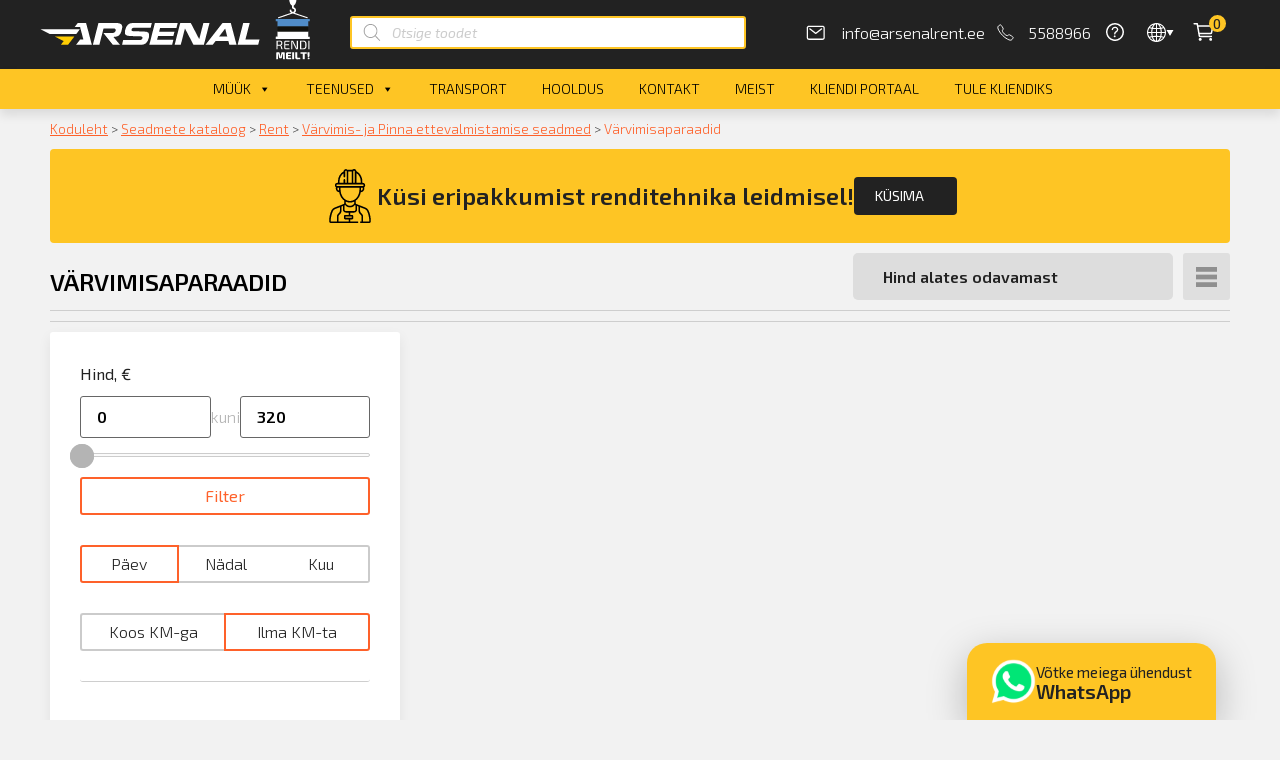

--- FILE ---
content_type: text/html; charset=UTF-8
request_url: https://www.arsenalrent.ee/kataloog/rent/varvimis-ja-pinna-ettevalmistamise-seadmed/varvimisaparaadid/
body_size: 157036
content:
<!doctype html>
<html lang="et">
<head>
	<meta charset="UTF-8">
		<meta name="viewport" content="width=device-width, initial-scale=1">
	<link rel="profile" href="http://gmpg.org/xfn/11">
	        <script>
            window.addEventListener('load', function () {
                document.addEventListener('click',function(e){
                    let removeFromCart = e.target.closest(".remove-from-cart");
                    if(removeFromCart) {
                        let product = JSON.parse(removeFromCart.dataset.product);
                        window.dataLayer = window.dataLayer || [];	
                        dataLayer.push({
                            'ecommerce': {
                                'remove': {
                                    'products': [product]
                                }
                            },
                            'event': 'EE-event',
                            'EE-event-category': 'Enhanced Ecommerce',
                            'EE-event-action': 'Remove From Cart',
                            'EE-event-non-interaction': 'False'
                        });
                    };
                });
            })
        </script>
                <script>
                let products = [];
                window.dataLayer = window.dataLayer || [];	
                dataLayer.push({
                    'ecommerce': {
                        'currencyCode': 'EUR',
                        'impressions': products
                    },
                    'event': 'EE-event',
                    'EE-event-category': 'Enhanced Ecommerce',
                    'EE-event-action': 'ImpressionView',
                    'EE-event-non-interaction': 'True'
                });
                function findProductByID(id) {
                    for(let i = 0; i < products.length; i++) {
                        if(products[i].id == id) {
                            return products[i];
                        }
                    }
                }
                window.addEventListener('load', function () {
                    document.addEventListener('click',function(e){
                        let cardLoop = e.target.closest(".product-card-loop");
                        if(cardLoop) {
                            let id = cardLoop.dataset.id;
                            let product = findProductByID(id);
                            window.dataLayer = window.dataLayer || [];	
                            dataLayer.push({
                                'ecommerce': {
                                    'click': {
                                        'products': [product]
                                    }
                                },
                                'event': 'EE-event',
                                'EE-event-category': 'Enhanced Ecommerce',
                                'EE-event-action': 'Product Click',
                                'EE-event-non-interaction': 'False'
                            });
                        };
                    });
                })
            </script>
        <meta name='robots' content='index, follow, max-image-preview:large, max-snippet:-1, max-video-preview:-1' />
<script id="cookieyes" type="text/javascript" src="https://cdn-cookieyes.com/client_data/797092703cbc80ff6b1131a2/script.js"></script>
	<!-- This site is optimized with the Yoast SEO plugin v19.9 - https://yoast.com/wordpress/plugins/seo/ -->
	<title>Värvimisaparaadid - Arsenal Industrial</title>
	<link rel="canonical" href="https://www.arsenalrent.ee/kataloog/rent/varvimis-ja-pinna-ettevalmistamise-seadmed/varvimisaparaadid/" />
	<meta property="og:locale" content="et_EE" />
	<meta property="og:type" content="article" />
	<meta property="og:title" content="Värvimisaparaadid - Arsenal Industrial" />
	<meta property="og:url" content="https://www.arsenalrent.ee/kataloog/rent/varvimis-ja-pinna-ettevalmistamise-seadmed/varvimisaparaadid/" />
	<meta property="og:site_name" content="Arsenal Industrial" />
	<meta name="twitter:card" content="summary_large_image" />
	<script type="application/ld+json" class="yoast-schema-graph">{"@context":"https://schema.org","@graph":[{"@type":"CollectionPage","@id":"https://www.arsenalrent.ee/kataloog/rent/varvimis-ja-pinna-ettevalmistamise-seadmed/varvimisaparaadid/","url":"https://www.arsenalrent.ee/kataloog/rent/varvimis-ja-pinna-ettevalmistamise-seadmed/varvimisaparaadid/","name":"Värvimisaparaadid - Arsenal Industrial","isPartOf":{"@id":"https://www.arsenalrent.ee/#website"},"breadcrumb":{"@id":"https://www.arsenalrent.ee/kataloog/rent/varvimis-ja-pinna-ettevalmistamise-seadmed/varvimisaparaadid/#breadcrumb"},"inLanguage":"et"},{"@type":"BreadcrumbList","@id":"https://www.arsenalrent.ee/kataloog/rent/varvimis-ja-pinna-ettevalmistamise-seadmed/varvimisaparaadid/#breadcrumb","itemListElement":[{"@type":"ListItem","position":1,"name":"Koduleht","item":"https://www.arsenalrent.ee/"},{"@type":"ListItem","position":2,"name":"Seadmete kataloog","item":"https://www.arsenalrent.ee/kataloog/"},{"@type":"ListItem","position":3,"name":"Rent","item":"https://www.arsenalrent.ee/kataloog/rent/"},{"@type":"ListItem","position":4,"name":"Värvimis- ja Pinna ettevalmistamise seadmed","item":"https://www.arsenalrent.ee/kataloog/rent/varvimis-ja-pinna-ettevalmistamise-seadmed/"},{"@type":"ListItem","position":5,"name":"Värvimisaparaadid"}]},{"@type":"WebSite","@id":"https://www.arsenalrent.ee/#website","url":"https://www.arsenalrent.ee/","name":"Arsenal Industrial","description":"Tehnikas noma","publisher":{"@id":"https://www.arsenalrent.ee/#organization"},"potentialAction":[{"@type":"SearchAction","target":{"@type":"EntryPoint","urlTemplate":"https://www.arsenalrent.ee/?s={search_term_string}"},"query-input":"required name=search_term_string"}],"inLanguage":"et"},{"@type":"Organization","@id":"https://www.arsenalrent.ee/#organization","name":"Arsenal Rent","url":"https://www.arsenalrent.ee/","logo":{"@type":"ImageObject","inLanguage":"et","@id":"https://www.arsenalrent.ee/#/schema/logo/image/","url":"http://www.arsenalrent.ee/wp-content/uploads/2021/04/logo.jpg","contentUrl":"http://www.arsenalrent.ee/wp-content/uploads/2021/04/logo.jpg","width":300,"height":150,"caption":"Arsenal Rent"},"image":{"@id":"https://www.arsenalrent.ee/#/schema/logo/image/"},"sameAs":["https://www.facebook.com/Arsenalrent"]}]}</script>
	<!-- / Yoast SEO plugin. -->


<script type='application/javascript'>console.log('PixelYourSite Free version 9.2.1');</script>
<link rel="alternate" type="application/rss+xml" title="Arsenal Industrial &raquo; RSS" href="https://www.arsenalrent.ee/feed/" />
<link rel="alternate" type="application/rss+xml" title="Arsenal Industrial &raquo; Kommentaaride RSS" href="https://www.arsenalrent.ee/comments/feed/" />
<link rel="alternate" type="application/rss+xml" title="Arsenal Industrial &raquo; Värvimisaparaadid Kategooria uudisevoog" href="https://www.arsenalrent.ee/kataloog/rent/varvimis-ja-pinna-ettevalmistamise-seadmed/varvimisaparaadid/feed/" />
<script type="text/javascript">
window._wpemojiSettings = {"baseUrl":"https:\/\/s.w.org\/images\/core\/emoji\/14.0.0\/72x72\/","ext":".png","svgUrl":"https:\/\/s.w.org\/images\/core\/emoji\/14.0.0\/svg\/","svgExt":".svg","source":{"concatemoji":"https:\/\/www.arsenalrent.ee\/wp-includes\/js\/wp-emoji-release.min.js?ver=6.3.2"}};
/*! This file is auto-generated */
!function(i,n){var o,s,e;function c(e){try{var t={supportTests:e,timestamp:(new Date).valueOf()};sessionStorage.setItem(o,JSON.stringify(t))}catch(e){}}function p(e,t,n){e.clearRect(0,0,e.canvas.width,e.canvas.height),e.fillText(t,0,0);var t=new Uint32Array(e.getImageData(0,0,e.canvas.width,e.canvas.height).data),r=(e.clearRect(0,0,e.canvas.width,e.canvas.height),e.fillText(n,0,0),new Uint32Array(e.getImageData(0,0,e.canvas.width,e.canvas.height).data));return t.every(function(e,t){return e===r[t]})}function u(e,t,n){switch(t){case"flag":return n(e,"\ud83c\udff3\ufe0f\u200d\u26a7\ufe0f","\ud83c\udff3\ufe0f\u200b\u26a7\ufe0f")?!1:!n(e,"\ud83c\uddfa\ud83c\uddf3","\ud83c\uddfa\u200b\ud83c\uddf3")&&!n(e,"\ud83c\udff4\udb40\udc67\udb40\udc62\udb40\udc65\udb40\udc6e\udb40\udc67\udb40\udc7f","\ud83c\udff4\u200b\udb40\udc67\u200b\udb40\udc62\u200b\udb40\udc65\u200b\udb40\udc6e\u200b\udb40\udc67\u200b\udb40\udc7f");case"emoji":return!n(e,"\ud83e\udef1\ud83c\udffb\u200d\ud83e\udef2\ud83c\udfff","\ud83e\udef1\ud83c\udffb\u200b\ud83e\udef2\ud83c\udfff")}return!1}function f(e,t,n){var r="undefined"!=typeof WorkerGlobalScope&&self instanceof WorkerGlobalScope?new OffscreenCanvas(300,150):i.createElement("canvas"),a=r.getContext("2d",{willReadFrequently:!0}),o=(a.textBaseline="top",a.font="600 32px Arial",{});return e.forEach(function(e){o[e]=t(a,e,n)}),o}function t(e){var t=i.createElement("script");t.src=e,t.defer=!0,i.head.appendChild(t)}"undefined"!=typeof Promise&&(o="wpEmojiSettingsSupports",s=["flag","emoji"],n.supports={everything:!0,everythingExceptFlag:!0},e=new Promise(function(e){i.addEventListener("DOMContentLoaded",e,{once:!0})}),new Promise(function(t){var n=function(){try{var e=JSON.parse(sessionStorage.getItem(o));if("object"==typeof e&&"number"==typeof e.timestamp&&(new Date).valueOf()<e.timestamp+604800&&"object"==typeof e.supportTests)return e.supportTests}catch(e){}return null}();if(!n){if("undefined"!=typeof Worker&&"undefined"!=typeof OffscreenCanvas&&"undefined"!=typeof URL&&URL.createObjectURL&&"undefined"!=typeof Blob)try{var e="postMessage("+f.toString()+"("+[JSON.stringify(s),u.toString(),p.toString()].join(",")+"));",r=new Blob([e],{type:"text/javascript"}),a=new Worker(URL.createObjectURL(r),{name:"wpTestEmojiSupports"});return void(a.onmessage=function(e){c(n=e.data),a.terminate(),t(n)})}catch(e){}c(n=f(s,u,p))}t(n)}).then(function(e){for(var t in e)n.supports[t]=e[t],n.supports.everything=n.supports.everything&&n.supports[t],"flag"!==t&&(n.supports.everythingExceptFlag=n.supports.everythingExceptFlag&&n.supports[t]);n.supports.everythingExceptFlag=n.supports.everythingExceptFlag&&!n.supports.flag,n.DOMReady=!1,n.readyCallback=function(){n.DOMReady=!0}}).then(function(){return e}).then(function(){var e;n.supports.everything||(n.readyCallback(),(e=n.source||{}).concatemoji?t(e.concatemoji):e.wpemoji&&e.twemoji&&(t(e.twemoji),t(e.wpemoji)))}))}((window,document),window._wpemojiSettings);
</script>
<style type="text/css">
img.wp-smiley,
img.emoji {
	display: inline !important;
	border: none !important;
	box-shadow: none !important;
	height: 1em !important;
	width: 1em !important;
	margin: 0 0.07em !important;
	vertical-align: -0.1em !important;
	background: none !important;
	padding: 0 !important;
}
</style>
	
<link rel='stylesheet' id='wp-block-library-css' href='https://www.arsenalrent.ee/wp-includes/css/dist/block-library/style.min.css?ver=6.3.2' type='text/css' media='all' />
<link rel='stylesheet' id='wc-blocks-vendors-style-css' href='https://www.arsenalrent.ee/wp-content/plugins/woocommerce/packages/woocommerce-blocks/build/wc-blocks-vendors-style.css?ver=8.5.2' type='text/css' media='all' />
<link rel='stylesheet' id='wc-blocks-style-css' href='https://www.arsenalrent.ee/wp-content/plugins/woocommerce/packages/woocommerce-blocks/build/wc-blocks-style.css?ver=8.5.2' type='text/css' media='all' />
<style id='classic-theme-styles-inline-css' type='text/css'>
/*! This file is auto-generated */
.wp-block-button__link{color:#fff;background-color:#32373c;border-radius:9999px;box-shadow:none;text-decoration:none;padding:calc(.667em + 2px) calc(1.333em + 2px);font-size:1.125em}.wp-block-file__button{background:#32373c;color:#fff;text-decoration:none}
</style>
<style id='global-styles-inline-css' type='text/css'>
body{--wp--preset--color--black: #000000;--wp--preset--color--cyan-bluish-gray: #abb8c3;--wp--preset--color--white: #ffffff;--wp--preset--color--pale-pink: #f78da7;--wp--preset--color--vivid-red: #cf2e2e;--wp--preset--color--luminous-vivid-orange: #ff6900;--wp--preset--color--luminous-vivid-amber: #fcb900;--wp--preset--color--light-green-cyan: #7bdcb5;--wp--preset--color--vivid-green-cyan: #00d084;--wp--preset--color--pale-cyan-blue: #8ed1fc;--wp--preset--color--vivid-cyan-blue: #0693e3;--wp--preset--color--vivid-purple: #9b51e0;--wp--preset--gradient--vivid-cyan-blue-to-vivid-purple: linear-gradient(135deg,rgba(6,147,227,1) 0%,rgb(155,81,224) 100%);--wp--preset--gradient--light-green-cyan-to-vivid-green-cyan: linear-gradient(135deg,rgb(122,220,180) 0%,rgb(0,208,130) 100%);--wp--preset--gradient--luminous-vivid-amber-to-luminous-vivid-orange: linear-gradient(135deg,rgba(252,185,0,1) 0%,rgba(255,105,0,1) 100%);--wp--preset--gradient--luminous-vivid-orange-to-vivid-red: linear-gradient(135deg,rgba(255,105,0,1) 0%,rgb(207,46,46) 100%);--wp--preset--gradient--very-light-gray-to-cyan-bluish-gray: linear-gradient(135deg,rgb(238,238,238) 0%,rgb(169,184,195) 100%);--wp--preset--gradient--cool-to-warm-spectrum: linear-gradient(135deg,rgb(74,234,220) 0%,rgb(151,120,209) 20%,rgb(207,42,186) 40%,rgb(238,44,130) 60%,rgb(251,105,98) 80%,rgb(254,248,76) 100%);--wp--preset--gradient--blush-light-purple: linear-gradient(135deg,rgb(255,206,236) 0%,rgb(152,150,240) 100%);--wp--preset--gradient--blush-bordeaux: linear-gradient(135deg,rgb(254,205,165) 0%,rgb(254,45,45) 50%,rgb(107,0,62) 100%);--wp--preset--gradient--luminous-dusk: linear-gradient(135deg,rgb(255,203,112) 0%,rgb(199,81,192) 50%,rgb(65,88,208) 100%);--wp--preset--gradient--pale-ocean: linear-gradient(135deg,rgb(255,245,203) 0%,rgb(182,227,212) 50%,rgb(51,167,181) 100%);--wp--preset--gradient--electric-grass: linear-gradient(135deg,rgb(202,248,128) 0%,rgb(113,206,126) 100%);--wp--preset--gradient--midnight: linear-gradient(135deg,rgb(2,3,129) 0%,rgb(40,116,252) 100%);--wp--preset--font-size--small: 13px;--wp--preset--font-size--medium: 20px;--wp--preset--font-size--large: 36px;--wp--preset--font-size--x-large: 42px;--wp--preset--spacing--20: 0.44rem;--wp--preset--spacing--30: 0.67rem;--wp--preset--spacing--40: 1rem;--wp--preset--spacing--50: 1.5rem;--wp--preset--spacing--60: 2.25rem;--wp--preset--spacing--70: 3.38rem;--wp--preset--spacing--80: 5.06rem;--wp--preset--shadow--natural: 6px 6px 9px rgba(0, 0, 0, 0.2);--wp--preset--shadow--deep: 12px 12px 50px rgba(0, 0, 0, 0.4);--wp--preset--shadow--sharp: 6px 6px 0px rgba(0, 0, 0, 0.2);--wp--preset--shadow--outlined: 6px 6px 0px -3px rgba(255, 255, 255, 1), 6px 6px rgba(0, 0, 0, 1);--wp--preset--shadow--crisp: 6px 6px 0px rgba(0, 0, 0, 1);}:where(.is-layout-flex){gap: 0.5em;}:where(.is-layout-grid){gap: 0.5em;}body .is-layout-flow > .alignleft{float: left;margin-inline-start: 0;margin-inline-end: 2em;}body .is-layout-flow > .alignright{float: right;margin-inline-start: 2em;margin-inline-end: 0;}body .is-layout-flow > .aligncenter{margin-left: auto !important;margin-right: auto !important;}body .is-layout-constrained > .alignleft{float: left;margin-inline-start: 0;margin-inline-end: 2em;}body .is-layout-constrained > .alignright{float: right;margin-inline-start: 2em;margin-inline-end: 0;}body .is-layout-constrained > .aligncenter{margin-left: auto !important;margin-right: auto !important;}body .is-layout-constrained > :where(:not(.alignleft):not(.alignright):not(.alignfull)){max-width: var(--wp--style--global--content-size);margin-left: auto !important;margin-right: auto !important;}body .is-layout-constrained > .alignwide{max-width: var(--wp--style--global--wide-size);}body .is-layout-flex{display: flex;}body .is-layout-flex{flex-wrap: wrap;align-items: center;}body .is-layout-flex > *{margin: 0;}body .is-layout-grid{display: grid;}body .is-layout-grid > *{margin: 0;}:where(.wp-block-columns.is-layout-flex){gap: 2em;}:where(.wp-block-columns.is-layout-grid){gap: 2em;}:where(.wp-block-post-template.is-layout-flex){gap: 1.25em;}:where(.wp-block-post-template.is-layout-grid){gap: 1.25em;}.has-black-color{color: var(--wp--preset--color--black) !important;}.has-cyan-bluish-gray-color{color: var(--wp--preset--color--cyan-bluish-gray) !important;}.has-white-color{color: var(--wp--preset--color--white) !important;}.has-pale-pink-color{color: var(--wp--preset--color--pale-pink) !important;}.has-vivid-red-color{color: var(--wp--preset--color--vivid-red) !important;}.has-luminous-vivid-orange-color{color: var(--wp--preset--color--luminous-vivid-orange) !important;}.has-luminous-vivid-amber-color{color: var(--wp--preset--color--luminous-vivid-amber) !important;}.has-light-green-cyan-color{color: var(--wp--preset--color--light-green-cyan) !important;}.has-vivid-green-cyan-color{color: var(--wp--preset--color--vivid-green-cyan) !important;}.has-pale-cyan-blue-color{color: var(--wp--preset--color--pale-cyan-blue) !important;}.has-vivid-cyan-blue-color{color: var(--wp--preset--color--vivid-cyan-blue) !important;}.has-vivid-purple-color{color: var(--wp--preset--color--vivid-purple) !important;}.has-black-background-color{background-color: var(--wp--preset--color--black) !important;}.has-cyan-bluish-gray-background-color{background-color: var(--wp--preset--color--cyan-bluish-gray) !important;}.has-white-background-color{background-color: var(--wp--preset--color--white) !important;}.has-pale-pink-background-color{background-color: var(--wp--preset--color--pale-pink) !important;}.has-vivid-red-background-color{background-color: var(--wp--preset--color--vivid-red) !important;}.has-luminous-vivid-orange-background-color{background-color: var(--wp--preset--color--luminous-vivid-orange) !important;}.has-luminous-vivid-amber-background-color{background-color: var(--wp--preset--color--luminous-vivid-amber) !important;}.has-light-green-cyan-background-color{background-color: var(--wp--preset--color--light-green-cyan) !important;}.has-vivid-green-cyan-background-color{background-color: var(--wp--preset--color--vivid-green-cyan) !important;}.has-pale-cyan-blue-background-color{background-color: var(--wp--preset--color--pale-cyan-blue) !important;}.has-vivid-cyan-blue-background-color{background-color: var(--wp--preset--color--vivid-cyan-blue) !important;}.has-vivid-purple-background-color{background-color: var(--wp--preset--color--vivid-purple) !important;}.has-black-border-color{border-color: var(--wp--preset--color--black) !important;}.has-cyan-bluish-gray-border-color{border-color: var(--wp--preset--color--cyan-bluish-gray) !important;}.has-white-border-color{border-color: var(--wp--preset--color--white) !important;}.has-pale-pink-border-color{border-color: var(--wp--preset--color--pale-pink) !important;}.has-vivid-red-border-color{border-color: var(--wp--preset--color--vivid-red) !important;}.has-luminous-vivid-orange-border-color{border-color: var(--wp--preset--color--luminous-vivid-orange) !important;}.has-luminous-vivid-amber-border-color{border-color: var(--wp--preset--color--luminous-vivid-amber) !important;}.has-light-green-cyan-border-color{border-color: var(--wp--preset--color--light-green-cyan) !important;}.has-vivid-green-cyan-border-color{border-color: var(--wp--preset--color--vivid-green-cyan) !important;}.has-pale-cyan-blue-border-color{border-color: var(--wp--preset--color--pale-cyan-blue) !important;}.has-vivid-cyan-blue-border-color{border-color: var(--wp--preset--color--vivid-cyan-blue) !important;}.has-vivid-purple-border-color{border-color: var(--wp--preset--color--vivid-purple) !important;}.has-vivid-cyan-blue-to-vivid-purple-gradient-background{background: var(--wp--preset--gradient--vivid-cyan-blue-to-vivid-purple) !important;}.has-light-green-cyan-to-vivid-green-cyan-gradient-background{background: var(--wp--preset--gradient--light-green-cyan-to-vivid-green-cyan) !important;}.has-luminous-vivid-amber-to-luminous-vivid-orange-gradient-background{background: var(--wp--preset--gradient--luminous-vivid-amber-to-luminous-vivid-orange) !important;}.has-luminous-vivid-orange-to-vivid-red-gradient-background{background: var(--wp--preset--gradient--luminous-vivid-orange-to-vivid-red) !important;}.has-very-light-gray-to-cyan-bluish-gray-gradient-background{background: var(--wp--preset--gradient--very-light-gray-to-cyan-bluish-gray) !important;}.has-cool-to-warm-spectrum-gradient-background{background: var(--wp--preset--gradient--cool-to-warm-spectrum) !important;}.has-blush-light-purple-gradient-background{background: var(--wp--preset--gradient--blush-light-purple) !important;}.has-blush-bordeaux-gradient-background{background: var(--wp--preset--gradient--blush-bordeaux) !important;}.has-luminous-dusk-gradient-background{background: var(--wp--preset--gradient--luminous-dusk) !important;}.has-pale-ocean-gradient-background{background: var(--wp--preset--gradient--pale-ocean) !important;}.has-electric-grass-gradient-background{background: var(--wp--preset--gradient--electric-grass) !important;}.has-midnight-gradient-background{background: var(--wp--preset--gradient--midnight) !important;}.has-small-font-size{font-size: var(--wp--preset--font-size--small) !important;}.has-medium-font-size{font-size: var(--wp--preset--font-size--medium) !important;}.has-large-font-size{font-size: var(--wp--preset--font-size--large) !important;}.has-x-large-font-size{font-size: var(--wp--preset--font-size--x-large) !important;}
.wp-block-navigation a:where(:not(.wp-element-button)){color: inherit;}
:where(.wp-block-post-template.is-layout-flex){gap: 1.25em;}:where(.wp-block-post-template.is-layout-grid){gap: 1.25em;}
:where(.wp-block-columns.is-layout-flex){gap: 2em;}:where(.wp-block-columns.is-layout-grid){gap: 2em;}
.wp-block-pullquote{font-size: 1.5em;line-height: 1.6;}
</style>
<link rel='stylesheet' id='eae-css-css' href='https://www.arsenalrent.ee/wp-content/plugins/addon-elements-for-elementor-page-builder/assets/css/eae.min.css?ver=1.11.16' type='text/css' media='all' />
<link rel='stylesheet' id='woocommerce-layout-css' href='https://www.arsenalrent.ee/wp-content/plugins/woocommerce/assets/css/woocommerce-layout.css?ver=7.0.1' type='text/css' media='all' />
<link rel='stylesheet' id='woocommerce-smallscreen-css' href='https://www.arsenalrent.ee/wp-content/plugins/woocommerce/assets/css/woocommerce-smallscreen.css?ver=7.0.1' type='text/css' media='only screen and (max-width: 768px)' />
<link rel='stylesheet' id='woocommerce-general-css' href='https://www.arsenalrent.ee/wp-content/plugins/woocommerce/assets/css/woocommerce.css?ver=7.0.1' type='text/css' media='all' />
<style id='woocommerce-inline-inline-css' type='text/css'>
.woocommerce form .form-row .required { visibility: visible; }
</style>
<link rel='stylesheet' id='megamenu-css' href='https://www.arsenalrent.ee/wp-content/uploads/maxmegamenu/style.css?ver=1c97f4' type='text/css' media='all' />
<link rel='stylesheet' id='dashicons-css' href='https://www.arsenalrent.ee/wp-includes/css/dashicons.min.css?ver=6.3.2' type='text/css' media='all' />
<link rel='stylesheet' id='dgwt-wcas-style-css' href='https://www.arsenalrent.ee/wp-content/plugins/ajax-search-for-woocommerce-premium-2/assets/css/style.min.css?ver=1.14.1' type='text/css' media='all' />
<link rel='stylesheet' id='hello-elementor-css' href='https://www.arsenalrent.ee/wp-content/themes/hello-elementor/style.min.css?ver=2.4.1' type='text/css' media='all' />
<link rel='stylesheet' id='hello-elementor-theme-style-css' href='https://www.arsenalrent.ee/wp-content/themes/hello-elementor/theme.min.css?ver=2.4.1' type='text/css' media='all' />
<link rel='stylesheet' id='elementor-icons-css' href='https://www.arsenalrent.ee/wp-content/plugins/elementor/assets/lib/eicons/css/elementor-icons.min.css?ver=5.18.0' type='text/css' media='all' />
<link rel='stylesheet' id='elementor-frontend-css' href='https://www.arsenalrent.ee/wp-content/plugins/elementor/assets/css/frontend.min.css?ver=3.12.1' type='text/css' media='all' />
<link rel='stylesheet' id='swiper-css' href='https://www.arsenalrent.ee/wp-content/plugins/elementor/assets/lib/swiper/css/swiper.min.css?ver=5.3.6' type='text/css' media='all' />
<link rel='stylesheet' id='elementor-post-29-css' href='https://www.arsenalrent.ee/wp-content/uploads/elementor/css/post-29.css?ver=1699560585' type='text/css' media='all' />
<link rel='stylesheet' id='elementor-pro-css' href='https://www.arsenalrent.ee/wp-content/plugins/elementor-pro/assets/css/frontend.min.css?ver=3.12.1' type='text/css' media='all' />
<link rel='stylesheet' id='elementor-post-28-css' href='https://www.arsenalrent.ee/wp-content/uploads/elementor/css/post-28.css?ver=1699560586' type='text/css' media='all' />
<link rel='stylesheet' id='elementor-post-108-css' href='https://www.arsenalrent.ee/wp-content/uploads/elementor/css/post-108.css?ver=1699560586' type='text/css' media='all' />
<link rel='stylesheet' id='elementor-post-140-css' href='https://www.arsenalrent.ee/wp-content/uploads/elementor/css/post-140.css?ver=1701603629' type='text/css' media='all' />
<link rel='stylesheet' id='elementor-post-1437-css' href='https://www.arsenalrent.ee/wp-content/uploads/elementor/css/post-1437.css?ver=1699560586' type='text/css' media='all' />
<link rel='stylesheet' id='elementor-post-353-css' href='https://www.arsenalrent.ee/wp-content/uploads/elementor/css/post-353.css?ver=1699560586' type='text/css' media='all' />
<link rel='stylesheet' id='hello-elementor-child-style-css' href='https://www.arsenalrent.ee/wp-content/themes/arsenal-theme/style.css?ver=1.0.0' type='text/css' media='all' />
<link rel='stylesheet' id='ecs-styles-css' href='https://www.arsenalrent.ee/wp-content/plugins/ele-custom-skin/assets/css/ecs-style.css?ver=3.1.7' type='text/css' media='all' />
<link rel='stylesheet' id='elementor-post-155-css' href='https://www.arsenalrent.ee/wp-content/uploads/elementor/css/post-155.css?ver=1647811411' type='text/css' media='all' />
<link rel='stylesheet' id='elementor-post-434-css' href='https://www.arsenalrent.ee/wp-content/uploads/elementor/css/post-434.css?ver=1616504153' type='text/css' media='all' />
<link rel='stylesheet' id='elementor-post-496-css' href='https://www.arsenalrent.ee/wp-content/uploads/elementor/css/post-496.css?ver=1645448761' type='text/css' media='all' />
<link rel='stylesheet' id='google-fonts-1-css' href='https://fonts.googleapis.com/css?family=Exo+2%3A100%2C100italic%2C200%2C200italic%2C300%2C300italic%2C400%2C400italic%2C500%2C500italic%2C600%2C600italic%2C700%2C700italic%2C800%2C800italic%2C900%2C900italic&#038;display=auto&#038;ver=6.3.2' type='text/css' media='all' />
<link rel='stylesheet' id='elementor-icons-shared-0-css' href='https://www.arsenalrent.ee/wp-content/plugins/elementor/assets/lib/font-awesome/css/fontawesome.min.css?ver=5.15.3' type='text/css' media='all' />
<link rel='stylesheet' id='elementor-icons-fa-solid-css' href='https://www.arsenalrent.ee/wp-content/plugins/elementor/assets/lib/font-awesome/css/solid.min.css?ver=5.15.3' type='text/css' media='all' />
<link rel='stylesheet' id='elementor-icons-fa-brands-css' href='https://www.arsenalrent.ee/wp-content/plugins/elementor/assets/lib/font-awesome/css/brands.min.css?ver=5.15.3' type='text/css' media='all' />
<link rel="preconnect" href="https://fonts.gstatic.com/" crossorigin><script type='text/javascript' src='https://www.arsenalrent.ee/wp-includes/js/jquery/jquery.min.js?ver=3.7.0' id='jquery-core-js'></script>
<script type='text/javascript' src='https://www.arsenalrent.ee/wp-includes/js/jquery/jquery-migrate.min.js?ver=3.4.1' id='jquery-migrate-js'></script>
<script type='text/javascript' src='https://www.arsenalrent.ee/wp-content/plugins/woocommerce/assets/js/js-cookie/js.cookie.min.js?ver=2.1.4-wc.7.0.1' id='js-cookie-js'></script>
<script type='text/javascript' src='https://www.arsenalrent.ee/wp-content/plugins/pixelyoursite/dist/scripts/jquery.bind-first-0.2.3.min.js?ver=6.3.2' id='jquery-bind-first-js'></script>
<script type='text/javascript' id='pys-js-extra'>
/* <![CDATA[ */
var pysOptions = {"staticEvents":{"facebook":{"init_event":[{"delay":0,"type":"static","name":"PageView","pixelIds":["1148883082636806"],"eventID":"403320e3-c3bd-4374-8981-084eef38879b","params":{"page_title":"V\u00e4rvimisaparaadid","post_type":"product_cat","post_id":701,"plugin":"PixelYourSite","user_role":"guest","event_url":"www.arsenalrent.ee\/kataloog\/rent\/varvimis-ja-pinna-ettevalmistamise-seadmed\/varvimisaparaadid\/"},"e_id":"init_event","ids":[],"hasTimeWindow":false,"timeWindow":0,"woo_order":"","edd_order":""}],"woo_view_category":[{"delay":0,"type":"static","name":"ViewCategory","pixelIds":["1148883082636806"],"eventID":"bad65fc4-6dcf-4f8a-936d-b7fdab8511fc","params":{"content_type":"product","content_category":"V\u00e4rvimis- ja Pinna ettevalmistamise seadmed, Rent","content_name":"V\u00e4rvimisaparaadid","page_title":"V\u00e4rvimisaparaadid","post_type":"product_cat","post_id":701,"plugin":"PixelYourSite","user_role":"guest","event_url":"www.arsenalrent.ee\/kataloog\/rent\/varvimis-ja-pinna-ettevalmistamise-seadmed\/varvimisaparaadid\/"},"e_id":"woo_view_category","ids":[],"hasTimeWindow":false,"timeWindow":0,"woo_order":"","edd_order":""}]}},"dynamicEvents":{"automatic_event_form":{"facebook":{"delay":0,"type":"dyn","name":"Form","pixelIds":["1148883082636806"],"eventID":"99d2a102-6638-4638-8329-9a136239e417","params":{"page_title":"V\u00e4rvimisaparaadid","post_type":"product_cat","post_id":701,"plugin":"PixelYourSite","user_role":"guest","event_url":"www.arsenalrent.ee\/kataloog\/rent\/varvimis-ja-pinna-ettevalmistamise-seadmed\/varvimisaparaadid\/"},"e_id":"automatic_event_form","ids":[],"hasTimeWindow":false,"timeWindow":0,"woo_order":"","edd_order":""},"ga":{"delay":0,"type":"dyn","name":"Form","trackingIds":["UA-122671650-1"],"params":{"non_interaction":false,"page_title":"V\u00e4rvimisaparaadid","post_type":"product_cat","post_id":701,"plugin":"PixelYourSite","user_role":"guest","event_url":"www.arsenalrent.ee\/kataloog\/rent\/varvimis-ja-pinna-ettevalmistamise-seadmed\/varvimisaparaadid\/"},"e_id":"automatic_event_form","ids":[],"hasTimeWindow":false,"timeWindow":0,"pixelIds":[],"eventID":"","woo_order":"","edd_order":""}},"automatic_event_download":{"facebook":{"delay":0,"type":"dyn","name":"Download","extensions":["","doc","exe","js","pdf","ppt","tgz","zip","xls"],"pixelIds":["1148883082636806"],"eventID":"df94934f-5520-4b04-904e-e43c2e546df1","params":{"page_title":"V\u00e4rvimisaparaadid","post_type":"product_cat","post_id":701,"plugin":"PixelYourSite","user_role":"guest","event_url":"www.arsenalrent.ee\/kataloog\/rent\/varvimis-ja-pinna-ettevalmistamise-seadmed\/varvimisaparaadid\/"},"e_id":"automatic_event_download","ids":[],"hasTimeWindow":false,"timeWindow":0,"woo_order":"","edd_order":""},"ga":{"delay":0,"type":"dyn","name":"Download","extensions":["","doc","exe","js","pdf","ppt","tgz","zip","xls"],"trackingIds":["UA-122671650-1"],"params":{"non_interaction":false,"page_title":"V\u00e4rvimisaparaadid","post_type":"product_cat","post_id":701,"plugin":"PixelYourSite","user_role":"guest","event_url":"www.arsenalrent.ee\/kataloog\/rent\/varvimis-ja-pinna-ettevalmistamise-seadmed\/varvimisaparaadid\/"},"e_id":"automatic_event_download","ids":[],"hasTimeWindow":false,"timeWindow":0,"pixelIds":[],"eventID":"","woo_order":"","edd_order":""}},"automatic_event_comment":{"facebook":{"delay":0,"type":"dyn","name":"Comment","pixelIds":["1148883082636806"],"eventID":"902caa38-135c-4fec-af84-6d8d07c5541c","params":{"page_title":"V\u00e4rvimisaparaadid","post_type":"product_cat","post_id":701,"plugin":"PixelYourSite","user_role":"guest","event_url":"www.arsenalrent.ee\/kataloog\/rent\/varvimis-ja-pinna-ettevalmistamise-seadmed\/varvimisaparaadid\/"},"e_id":"automatic_event_comment","ids":[],"hasTimeWindow":false,"timeWindow":0,"woo_order":"","edd_order":""},"ga":{"delay":0,"type":"dyn","name":"Comment","trackingIds":["UA-122671650-1"],"params":{"non_interaction":false,"page_title":"V\u00e4rvimisaparaadid","post_type":"product_cat","post_id":701,"plugin":"PixelYourSite","user_role":"guest","event_url":"www.arsenalrent.ee\/kataloog\/rent\/varvimis-ja-pinna-ettevalmistamise-seadmed\/varvimisaparaadid\/"},"e_id":"automatic_event_comment","ids":[],"hasTimeWindow":false,"timeWindow":0,"pixelIds":[],"eventID":"","woo_order":"","edd_order":""}},"woo_add_to_cart_on_button_click":{"facebook":{"delay":0,"type":"dyn","name":"AddToCart","pixelIds":["1148883082636806"],"eventID":"0f47b23d-5a67-4d22-92db-0ce2babe01b3","params":{"page_title":"V\u00e4rvimisaparaadid","post_type":"product_cat","post_id":701,"plugin":"PixelYourSite","user_role":"guest","event_url":"www.arsenalrent.ee\/kataloog\/rent\/varvimis-ja-pinna-ettevalmistamise-seadmed\/varvimisaparaadid\/"},"e_id":"woo_add_to_cart_on_button_click","ids":[],"hasTimeWindow":false,"timeWindow":0,"woo_order":"","edd_order":""},"ga":{"delay":0,"type":"dyn","name":"add_to_cart","trackingIds":["UA-122671650-1"],"params":{"page_title":"V\u00e4rvimisaparaadid","post_type":"product_cat","post_id":701,"plugin":"PixelYourSite","user_role":"guest","event_url":"www.arsenalrent.ee\/kataloog\/rent\/varvimis-ja-pinna-ettevalmistamise-seadmed\/varvimisaparaadid\/"},"e_id":"woo_add_to_cart_on_button_click","ids":[],"hasTimeWindow":false,"timeWindow":0,"pixelIds":[],"eventID":"","woo_order":"","edd_order":""}}},"triggerEvents":[],"triggerEventTypes":[],"facebook":{"pixelIds":["1148883082636806"],"advancedMatching":[],"removeMetadata":false,"contentParams":{"post_type":"product_cat","post_id":701,"content_name":"V\u00e4rvimisaparaadid"},"commentEventEnabled":true,"wooVariableAsSimple":false,"downloadEnabled":true,"formEventEnabled":true,"ajaxForServerEvent":true,"serverApiEnabled":true,"wooCRSendFromServer":false},"ga":{"trackingIds":["UA-122671650-1"],"enhanceLinkAttr":true,"anonimizeIP":false,"commentEventEnabled":true,"commentEventNonInteractive":false,"downloadEnabled":true,"downloadEventNonInteractive":false,"formEventEnabled":true,"crossDomainEnabled":false,"crossDomainAcceptIncoming":false,"crossDomainDomains":[],"isDebugEnabled":["index_0"],"disableAdvertisingFeatures":false,"disableAdvertisingPersonalization":false,"wooVariableAsSimple":false},"debug":"","siteUrl":"https:\/\/www.arsenalrent.ee","ajaxUrl":"https:\/\/www.arsenalrent.ee\/wp-admin\/admin-ajax.php","enable_remove_download_url_param":"1","cookie_duration":"7","last_visit_duration":"60","gdpr":{"ajax_enabled":true,"all_disabled_by_api":false,"facebook_disabled_by_api":false,"analytics_disabled_by_api":false,"google_ads_disabled_by_api":false,"pinterest_disabled_by_api":false,"bing_disabled_by_api":false,"facebook_prior_consent_enabled":true,"analytics_prior_consent_enabled":true,"google_ads_prior_consent_enabled":null,"pinterest_prior_consent_enabled":true,"bing_prior_consent_enabled":true,"cookiebot_integration_enabled":false,"cookiebot_facebook_consent_category":"marketing","cookiebot_analytics_consent_category":"statistics","cookiebot_google_ads_consent_category":null,"cookiebot_pinterest_consent_category":"marketing","cookiebot_bing_consent_category":"marketing","consent_magic_integration_enabled":false,"real_cookie_banner_integration_enabled":false,"cookie_notice_integration_enabled":false,"cookie_law_info_integration_enabled":true},"woo":{"enabled":true,"addToCartOnButtonEnabled":true,"addToCartOnButtonValueEnabled":true,"addToCartOnButtonValueOption":"price","singleProductId":null,"removeFromCartSelector":"form.woocommerce-cart-form .remove","addToCartCatchMethod":"add_cart_js"},"edd":{"enabled":false}};
/* ]]> */
</script>
<script type='text/javascript' src='https://www.arsenalrent.ee/wp-content/plugins/pixelyoursite/dist/scripts/public.js?ver=9.2.1' id='pys-js'></script>
<script type='text/javascript' src='https://www.arsenalrent.ee/wp-content/themes/arsenal-theme/js/axios.js?ver=6.3.2' id='axios-js'></script>
<script type='text/javascript' id='ecs_ajax_load-js-extra'>
/* <![CDATA[ */
var ecs_ajax_params = {"ajaxurl":"https:\/\/www.arsenalrent.ee\/wp-admin\/admin-ajax.php","posts":"{\"product_cat\":\"varvimisaparaadid\",\"error\":\"\",\"m\":\"\",\"p\":0,\"post_parent\":\"\",\"subpost\":\"\",\"subpost_id\":\"\",\"attachment\":\"\",\"attachment_id\":0,\"name\":\"\",\"pagename\":\"\",\"page_id\":0,\"second\":\"\",\"minute\":\"\",\"hour\":\"\",\"day\":0,\"monthnum\":0,\"year\":0,\"w\":0,\"category_name\":\"\",\"tag\":\"\",\"cat\":\"\",\"tag_id\":\"\",\"author\":\"\",\"author_name\":\"\",\"feed\":\"\",\"tb\":\"\",\"paged\":0,\"meta_key\":\"\",\"meta_value\":\"\",\"preview\":\"\",\"s\":\"\",\"sentence\":\"\",\"title\":\"\",\"fields\":\"\",\"menu_order\":\"\",\"embed\":\"\",\"category__in\":[],\"category__not_in\":[],\"category__and\":[],\"post__in\":[],\"post__not_in\":[],\"post_name__in\":[],\"tag__in\":[],\"tag__not_in\":[],\"tag__and\":[],\"tag_slug__in\":[],\"tag_slug__and\":[],\"post_parent__in\":[],\"post_parent__not_in\":[],\"author__in\":[],\"author__not_in\":[],\"search_columns\":[],\"orderby\":\"menu_order title\",\"order\":\"ASC\",\"meta_query\":[],\"tax_query\":{\"relation\":\"AND\",\"0\":{\"taxonomy\":\"product_visibility\",\"field\":\"term_taxonomy_id\",\"terms\":[7],\"operator\":\"NOT IN\"}},\"wc_query\":\"product_query\",\"posts_per_page\":16,\"ignore_sticky_posts\":false,\"suppress_filters\":false,\"cache_results\":true,\"update_post_term_cache\":true,\"update_menu_item_cache\":false,\"lazy_load_term_meta\":true,\"update_post_meta_cache\":true,\"post_type\":\"\",\"nopaging\":false,\"comments_per_page\":\"50\",\"no_found_rows\":false,\"taxonomy\":\"product_cat\",\"term\":\"varvimisaparaadid\"}"};
/* ]]> */
</script>
<script type='text/javascript' src='https://www.arsenalrent.ee/wp-content/plugins/ele-custom-skin/assets/js/ecs_ajax_pagination.js?ver=3.1.7' id='ecs_ajax_load-js'></script>
<script type='text/javascript' src='https://www.arsenalrent.ee/wp-content/plugins/ele-custom-skin/assets/js/ecs.js?ver=3.1.7' id='ecs-script-js'></script>
<link rel="https://api.w.org/" href="https://www.arsenalrent.ee/wp-json/" /><link rel="alternate" type="application/json" href="https://www.arsenalrent.ee/wp-json/wp/v2/product_cat/701" /><link rel="EditURI" type="application/rsd+xml" title="RSD" href="https://www.arsenalrent.ee/xmlrpc.php?rsd" />
<meta name="generator" content="WordPress 6.3.2" />
<meta name="generator" content="WooCommerce 7.0.1" />
<meta name="facebook-domain-verification" content="wy56qjxofj9gp0x8f4gf853pol42bb" /><style>.dgwt-wcas-ico-magnifier,.dgwt-wcas-ico-magnifier-handler{max-width:20px}.dgwt-wcas-suggestions-wrapp *,.dgwt-wcas-details-wrapp *,.dgwt-wcas-sd,.dgwt-wcas-suggestion *{color:#222}.dgwt-wcas-st strong,.dgwt-wcas-sd strong{color:#fec524}.dgwt-wcas-suggestions-wrapp,.dgwt-wcas-details-wrapp,.dgwt-wcas-suggestion,.dgwt-wcas-datails-title,.dgwt-wcas-details-more-products{border-color:#cecece!important}</style>        <!-- Google Tag Manager -->
        <script>(function(w,d,s,l,i){w[l]=w[l]||[];w[l].push({'gtm.start':
        new Date().getTime(),event:'gtm.js'});var f=d.getElementsByTagName(s)[0],
        j=d.createElement(s),dl=l!='dataLayer'?'&l='+l:'';j.async=true;j.src=
        'https://www.googletagmanager.com/gtm.js?id='+i+dl;f.parentNode.insertBefore(j,f);
        })(window,document,'script','dataLayer','GTM-PRLTWV9');</script>
        <!-- End Google Tag Manager -->
    	<noscript><style>.woocommerce-product-gallery{ opacity: 1 !important; }</style></noscript>
	<meta name="generator" content="Elementor 3.12.1; features: e_dom_optimization, e_optimized_assets_loading, additional_custom_breakpoints; settings: css_print_method-external, google_font-enabled, font_display-auto">
<link rel="icon" href="https://www.arsenalrent.ee/wp-content/uploads/2021/06/arsenal-favicon.svg" sizes="32x32" />
<link rel="icon" href="https://www.arsenalrent.ee/wp-content/uploads/2021/06/arsenal-favicon.svg" sizes="192x192" />
<link rel="apple-touch-icon" href="https://www.arsenalrent.ee/wp-content/uploads/2021/06/arsenal-favicon.svg" />
<meta name="msapplication-TileImage" content="https://www.arsenalrent.ee/wp-content/uploads/2021/06/arsenal-favicon.svg" />
		<style type="text/css" id="wp-custom-css">
			/* Product category card styling */
.product-category {
	background: #ffffff;
	padding: 10px 5px 10px 5px !important;
	box-shadow: 0px 5px 10px rgba(0, 0, 0, 0.07);
	transition: all 0.4s ease;
}

@media only screen and (min-width: 1024px){
.product-category:hover {
	box-shadow: 0px 5px 20px rgba(0, 0, 0, 0.2);
	transform: scale(1.15);
	z-index: 10;
}
}

.woocommerce-loop-category__title{
	text-align:center;
	font-size: 14px !important;
	color: #222!important;
	font-weight: 600!important;
}

.woocommerce ul.products li.product a img {
	width: auto;
	max-height: 120px;
	min-height: 100px;
	margin: auto;
	padding: 0px 5px 0px 5px;
	margin-bottom: 10px;
}

/* phone & email link styling */
.header-links a {
    color: #fff;
}

.header-links a:hover {
    color: #FEC524;
}

.footer-links a {
    color: #fff;
}

.footer-links a:hover {
    color: #FEC524;
}

.contact-page-links a {
    color: #222;
    text-decoration: none;
}

.elementor-swiper-button{
	transform: translate3d(0,-50%,0px);
}

/* Mega menu styling */

.mega-sub-menu{
	margin-top:10px!important;
}

#mega-menu-wrap-max_mega_menu_1 #mega-menu-max_mega_menu_1 > li.mega-menu-item > a.mega-menu-link {
font-weight: 600!important;
}

@media only screen and (max-width: 768px){
	#mega-menu-wrap-max_mega_menu_2 #mega-menu-max_mega_menu_2 > li.mega-menu-item > a.mega-menu-link {
	border-bottom: 1px solid #cecece;
}
}

@media only screen and (max-width: 768px){
#mega-menu-wrap-max_mega_menu_2 #mega-menu-max_mega_menu_2 > li.mega-menu-flyout ul.mega-sub-menu li.mega-menu-item a.mega-menu-link {
    background: #E8E8E8;
    padding: 12px 10px 12px 10px;
}
}

/* Search bar styling */

.dgwt-wcas-sf-wrapp input[type=search].dgwt-wcas-search-input {
    border-radius: 3px!important;
    border: 2px solid #fec524;
		height: 33px;
}

/* My account styling */
.woocommerce-MyAccount-navigation{
		display: none;
	}
	
.woocommerce-account .woocommerce-MyAccount-content{
	width: 100%;
}

.woocommerce-account .woocommerce-MyAccount-content a{
	color: #FE612A;
}

.load-more{
	background: rgba(255, 255, 255, 0)!important;
	border: 1px #222 solid;
	color: #222!important;
}

/* Horizontal scroll arows hover colour */
.index-veikals .chevron-control:hover{
	background: #FE612A;
}

.woocommerce-info{
	display: none;
}

.product .count {
	display: none;
}

p a {
	color: #FE612A!important;
	text-decoration: underline!important;
}

		</style>
		<style type="text/css">/** Mega Menu CSS: fs **/</style>
</head>
<body class="archive tax-product_cat term-varvimisaparaadid term-701 wp-custom-logo theme-hello-elementor woocommerce woocommerce-page woocommerce-no-js mega-menu-max-mega-menu-3 mega-menu-max-mega-menu-1 mega-menu-menu-1 mega-menu-max-mega-menu-2 elementor-default elementor-template-full-width elementor-kit-29 elementor-page-140">

        <!-- Google Tag Manager (noscript) -->
        <noscript><iframe src="https://www.googletagmanager.com/ns.html?id=GTM-PRLTWV9" height="0" width="0" style="display:none;visibility:hidden"></iframe></noscript>
        <!-- End Google Tag Manager (noscript) -->
            <a href="https://wa.me/37258529118" target="_blank" class="whatsapp">
                    <svg width="103" height="103" viewBox="0 0 103 103" fill="none" xmlns="http://www.w3.org/2000/svg" xmlns:xlink="http://www.w3.org/1999/xlink">
            <rect y="0.297913" width="102.702" height="102.702" fill="url(#pattern0_1627_147)"/>
            <defs>
                <pattern id="pattern0_1627_147" patternContentUnits="objectBoundingBox" width="1" height="1">
                    <use xlink:href="#image0_1627_147" transform="scale(0.000929368)"/>
                </pattern>
                <image id="image0_1627_147" width="1076" height="1076" xlink:href="[data-uri]"/>
            </defs>
        </svg>
                <div>
                <p class="subtitle">Võtke meiega ühendust</p>
                <p class="title">WhatsApp</p>
            </div>
        </a>
        <style>
            .whatsapp {
                position: fixed;
                bottom: 0;
                right: 4rem;
                z-index: 10000;
                padding: 1rem 1.5rem;
                background: #FEC524;
                border-radius: 1.25rem 1.25rem 0rem 0rem; 
                box-shadow: 0px 12px 39.1px 0px rgba(0, 0, 0, 0.25); 
                display: flex;
                align-items: center;
                gap: 1rem;
            }
            .whatsapp > svg {
                width: 2.8rem;
                height: 2.8rem;
                object-fit: contain;
                flex-shrink: 0;
            }
            .whatsapp > div {
                flex-shrink: 0;
                line-height: 1.2em;
            }
            .whatsapp > div > p.subtitle {
                margin: 0;
                font-size: 0.9625rem;
                font-weight: 400;
                color: #222;
            }
            .whatsapp > div > p.title {
                margin: 0;
                font-size: 1.25rem;
                font-weight: 600;
                color: #222;
            }
            @media(max-width: 1024px) {
                .whatsapp {
                    right: 1.5rem;
                }
                .whatsapp > svg {
                    width: 2.5rem;
                    height: 2.5rem;
                }
                .whatsapp > div > p.subtitle {
                    font-size: 0.875rem;
                }
                .whatsapp > div > p.title {
                    font-size: 1.25rem;
                }
            }
        </style>
    		<div data-elementor-type="header" data-elementor-id="28" class="elementor elementor-28 elementor-location-header">
								<section class="elementor-section elementor-top-section elementor-element elementor-element-1797fd2 elementor-section-boxed elementor-section-height-default elementor-section-height-default" data-id="1797fd2" data-element_type="section" data-settings="{&quot;background_background&quot;:&quot;classic&quot;}">
						<div class="elementor-container elementor-column-gap-default">
					<div class="elementor-column elementor-col-100 elementor-top-column elementor-element elementor-element-64107a7" data-id="64107a7" data-element_type="column">
			<div class="elementor-widget-wrap elementor-element-populated">
								<div class="elementor-element elementor-element-085ac95 elementor-widget elementor-widget-heading" data-id="085ac95" data-element_type="widget" data-widget_type="heading.default">
				<div class="elementor-widget-container">
			<div class="elementor-heading-title elementor-size-default"><a href="https://www.arsenalrent.ee/kontakti/#nomas-punkti">ARSENAL VARUSTUSE RENDI PUNKTID SIIN</a></div>		</div>
				</div>
					</div>
		</div>
							</div>
		</section>
				<section class="elementor-section elementor-top-section elementor-element elementor-element-5257dca elementor-hidden-phone elementor-section-content-middle desktop-header elementor-section-boxed elementor-section-height-default elementor-section-height-default" data-id="5257dca" data-element_type="section" data-settings="{&quot;background_background&quot;:&quot;classic&quot;}">
						<div class="elementor-container elementor-column-gap-default">
					<div class="elementor-column elementor-col-33 elementor-top-column elementor-element elementor-element-0cb5fc2" data-id="0cb5fc2" data-element_type="column">
			<div class="elementor-widget-wrap elementor-element-populated">
								<div class="elementor-element elementor-element-062b9af elementor-widget__width-auto elementor-widget elementor-widget-theme-site-logo elementor-widget-image" data-id="062b9af" data-element_type="widget" data-widget_type="theme-site-logo.default">
				<div class="elementor-widget-container">
											<a href="https://www.arsenalrent.ee">
			<img width="1" height="1" src="https://www.arsenalrent.ee/wp-content/uploads/2021/02/arsenalindustrial-logo.svg" class="attachment-full size-full wp-image-571" alt="" />				</a>
											</div>
				</div>
				<div class="elementor-element elementor-element-5b37391 elementor-widget__width-auto elementor-hidden-tablet elementor-widget elementor-widget-image" data-id="5b37391" data-element_type="widget" data-widget_type="image.default">
				<div class="elementor-widget-container">
															<img width="592" height="1024" src="https://www.arsenalrent.ee/wp-content/uploads/2021/02/noma-no-savejiem-ee.svg" class="attachment-large size-large wp-image-10391" alt="" />															</div>
				</div>
					</div>
		</div>
				<div class="elementor-column elementor-col-33 elementor-top-column elementor-element elementor-element-d344418" data-id="d344418" data-element_type="column">
			<div class="elementor-widget-wrap elementor-element-populated">
								<div class="elementor-element elementor-element-1e307fd elementor-widget elementor-widget-wp-widget-dgwt_wcas_ajax_search" data-id="1e307fd" data-element_type="widget" data-widget_type="wp-widget-dgwt_wcas_ajax_search.default">
				<div class="elementor-widget-container">
			<div class="woocommerce dgwt-wcas-widget"><div class="dgwt-wcas-search-wrapp dgwt-wcas-no-submit woocommerce js-dgwt-wcas-layout-classic dgwt-wcas-layout-classic js-dgwt-wcas-mobile-overlay-enabled">
		<form class="dgwt-wcas-search-form" role="search" action="https://www.arsenalrent.ee/" method="get">
		<div class="dgwt-wcas-sf-wrapp">
							<svg version="1.1" class="dgwt-wcas-ico-magnifier" xmlns="http://www.w3.org/2000/svg"
					 xmlns:xlink="http://www.w3.org/1999/xlink" x="0px" y="0px"
					 viewBox="0 0 51.539 51.361" enable-background="new 0 0 51.539 51.361" xml:space="preserve">
		             <path fill="#444" d="M51.539,49.356L37.247,35.065c3.273-3.74,5.272-8.623,5.272-13.983c0-11.742-9.518-21.26-21.26-21.26 S0,9.339,0,21.082s9.518,21.26,21.26,21.26c5.361,0,10.244-1.999,13.983-5.272l14.292,14.292L51.539,49.356z M2.835,21.082 c0-10.176,8.249-18.425,18.425-18.425s18.425,8.249,18.425,18.425S31.436,39.507,21.26,39.507S2.835,31.258,2.835,21.082z"/>
				</svg>
							<label class="screen-reader-text"
			       for="dgwt-wcas-search-input-1">Products search</label>

			<input id="dgwt-wcas-search-input-1"
			       type="search"
			       class="dgwt-wcas-search-input"
			       name="s"
			       value=""
			       placeholder="Otsige toodet"
			       autocomplete="off"
				   			/>
			<div class="dgwt-wcas-preloader"></div>

			
			<input type="hidden" name="post_type" value="product"/>
			<input type="hidden" name="dgwt_wcas" value="1"/>

			
					</div>
	</form>
</div>
</div>		</div>
				</div>
					</div>
		</div>
				<div class="elementor-column elementor-col-33 elementor-top-column elementor-element elementor-element-22d03b1" data-id="22d03b1" data-element_type="column">
			<div class="elementor-widget-wrap elementor-element-populated">
								<div class="elementor-element elementor-element-2812080 elementor-widget__width-auto elementor-hidden-tablet header-links elementor-icon-list--layout-traditional elementor-list-item-link-full_width elementor-widget elementor-widget-icon-list" data-id="2812080" data-element_type="widget" data-widget_type="icon-list.default">
				<div class="elementor-widget-container">
					<ul class="elementor-icon-list-items">
							<li class="elementor-icon-list-item">
											<span class="elementor-icon-list-icon">
							<svg xmlns="http://www.w3.org/2000/svg" width="15" height="12" viewBox="0 0 15 12" fill="none"><path d="M12.3885 1H2.21154C1.54242 1 1 1.54242 1 2.21154V9.48077C1 10.1499 1.54242 10.6923 2.21154 10.6923H12.3885C13.0576 10.6923 13.6 10.1499 13.6 9.48077V2.21154C13.6 1.54242 13.0576 1 12.3885 1Z" stroke="white" stroke-width="0.969231" stroke-linecap="round" stroke-linejoin="round"></path><path d="M2.93848 2.93848L7.30002 6.33078L11.6616 2.93848" stroke="white" stroke-width="0.969231" stroke-linecap="round" stroke-linejoin="round"></path></svg>						</span>
										<span class="elementor-icon-list-text"><a href=mailto:info@arsenalrent.ee>info@arsenalrent.ee</a></span>
									</li>
						</ul>
				</div>
				</div>
				<div class="elementor-element elementor-element-a4dd483 elementor-widget__width-auto header-links elementor-icon-list--layout-traditional elementor-list-item-link-full_width elementor-widget elementor-widget-icon-list" data-id="a4dd483" data-element_type="widget" data-widget_type="icon-list.default">
				<div class="elementor-widget-container">
					<ul class="elementor-icon-list-items">
							<li class="elementor-icon-list-item">
											<span class="elementor-icon-list-icon">
							<svg width="18" height="18" viewBox="0 0 18 18" fill="none" xmlns="http://www.w3.org/2000/svg">
<path d="M16.6172 13.6094C15.9969 12.9844 14.4945 12.0723 13.7656 11.7047C12.8164 11.2266 12.7383 11.1875 11.9922 11.7418C11.4945 12.1118 11.1637 12.4422 10.5812 12.318C9.99881 12.1938 8.73318 11.4934 7.62498 10.3887C6.51678 9.28401 5.77576 7.98167 5.65115 7.4012C5.52654 6.82073 5.86248 6.49378 6.22889 5.99495C6.74529 5.29183 6.70623 5.17464 6.26482 4.22542C5.92068 3.48714 4.98201 1.99886 4.35467 1.38167C3.68357 0.718781 3.68357 0.835969 3.25115 1.01566C2.89911 1.16378 2.56137 1.34383 2.24217 1.55355C1.61717 1.96878 1.27029 2.3137 1.02771 2.83206C0.785136 3.35042 0.676151 4.56566 1.92889 6.84144C3.18162 9.11722 4.06053 10.2809 5.87967 12.095C7.69881 13.909 9.09764 14.8844 11.1426 16.0313C13.6722 17.4481 14.6426 17.1719 15.1625 16.9297C15.6824 16.6875 16.0289 16.3438 16.4449 15.7188C16.6552 15.4001 16.8356 15.0628 16.984 14.711C17.164 14.2801 17.2812 14.2801 16.6172 13.6094Z" stroke="white" stroke-width="0.985577" stroke-miterlimit="10"/>
</svg>
						</span>
										<span class="elementor-icon-list-text"><a href=tel:+3725588966>5588966</a></span>
									</li>
						</ul>
				</div>
				</div>
				<div class="elementor-element elementor-element-48e42e6 elementor-widget__width-auto elementor-view-default elementor-widget elementor-widget-icon" data-id="48e42e6" data-element_type="widget" data-widget_type="icon.default">
				<div class="elementor-widget-container">
					<div class="elementor-icon-wrapper">
			<a class="elementor-icon" href="https://arsenalnoma.lv/kontakti/">
			<svg xmlns="http://www.w3.org/2000/svg" width="27" height="27" viewBox="0 0 27 27" fill="none"><path d="M13.5 4.21875C11.6643 4.21875 9.86991 4.76309 8.34362 5.78292C6.81732 6.80276 5.62772 8.25229 4.92525 9.94822C4.22277 11.6441 4.03897 13.5103 4.39709 15.3107C4.75521 17.1111 5.63916 18.7648 6.93717 20.0628C8.23518 21.3608 9.88894 22.2448 11.6893 22.6029C13.4897 22.961 15.3559 22.7772 17.0518 22.0748C18.7477 21.3723 20.1972 20.1827 21.2171 18.6564C22.2369 17.1301 22.7813 15.3357 22.7813 13.5C22.7813 11.0385 21.8034 8.67774 20.0628 6.93717C18.3223 5.19659 15.9615 4.21875 13.5 4.21875Z" stroke="white" stroke-width="1.6875" stroke-miterlimit="10"></path><path d="M10.5469 10.668C10.5469 10.668 10.5912 9.74519 11.5789 8.95048C12.1648 8.47851 12.8672 8.34192 13.5 8.33243C14.0764 8.32505 14.5911 8.4205 14.899 8.5671C15.4264 8.81811 16.4531 9.43089 16.4531 10.734C16.4531 12.105 15.5566 12.7278 14.5352 13.4129C13.5137 14.0979 13.2363 14.8414 13.2363 15.6098" stroke="white" stroke-width="1.47656" stroke-miterlimit="10" stroke-linecap="round"></path><path d="M13.1836 19.4062C13.7661 19.4062 14.2383 18.9341 14.2383 18.3516C14.2383 17.7691 13.7661 17.2969 13.1836 17.2969C12.6011 17.2969 12.1289 17.7691 12.1289 18.3516C12.1289 18.9341 12.6011 19.4062 13.1836 19.4062Z" fill="white"></path></svg>			</a>
		</div>
				</div>
				</div>
				<div class="elementor-element elementor-element-f48c63e elementor-widget__width-auto elementor-widget elementor-widget-shortcode" data-id="f48c63e" data-element_type="widget" data-widget_type="shortcode.default">
				<div class="elementor-widget-container">
			 <style>
        .region-picker {
            color: white;
            line-height: 1.2em;
            font-size: 16px;
            margin-left: 20px;
            margin-right: 10px;
            position: relative;
            z-index: 99;
            cursor: pointer;
        }

        .region-picker .regions {
            border-radius: 6px;
            overflow: hidden;
            position: absolute;
            left: 50%;
            transform: translateX(-50%);
            top: 32px;
        }

        .region-picker .regions > a {
            color: #222222;
            padding: 12px 16px;
            cursor: pointer;
            text-decoration: none;
            transition: 0.2s;
            font-weight: 400;
            background: white;
            display: flex;
            align-items: center;
            gap: 10px;
        }

        div#regions:before {
            content: "Valige riik:";
            color: #A8A8A8;
            padding: 10px 30px 10px 20px;
            display: flex;
            font-size: 14px;
            line-height: 1.2em;
        }

        .region-picker .regions > a:before {
            content: url(https://www.arsenalrent.ee/wp-content/uploads/2022/07/unchecked.svg);
            display: block;
            height: 16px;
        }

        .region-picker .regions > a.active:before {
            content: url(https://www.arsenalrent.ee/wp-content/uploads/2022/07/checked.svg);
        }

        .region-picker .regions > a:hover {
            background: #F3F3F3;
            color: #222222;
        }

        #regions {
            display: none;
            border: 1px solid white;
            background: white;
            width: max-content !important;
        }

        #regions.active {
            display: block;
        }
    </style>  <div class="region-picker">  <div class="flex" style="gap: 5px;">
            <img src="https://www.arsenalrent.ee/wp-content/uploads/2022/07/globe.svg" />
            <img src="https://www.arsenalrent.ee/wp-content/uploads/2022/07/chevron.svg" />
        </div>  <div id="regions" class="regions">
            <a href="https://www.arsenalnoma.lv">Läti</a>
            <a class="active">Eesti</a>
            <a href="https://www.arsenalnuoma.lt/">Leedu</a>
        </div>  </div>  <script>
        jQuery(".region-picker > .flex").click(function(e) {
            jQuery("#regions").toggleClass("active");
        })
        jQuery(document).on('click', function(e) {
            if(jQuery(e.target).closest("#regions").length < 2 && jQuery(e.target).closest(".region-picker").length < 1) {
                jQuery("#regions").removeClass("active");
            }
        });
    </script> 		<div class="elementor-shortcode"></div>
				</div>
				</div>
				<div class="elementor-element elementor-element-a06bf9d elementor-widget__width-auto side-cart elementor-view-default elementor-widget elementor-widget-icon" data-id="a06bf9d" data-element_type="widget" data-widget_type="icon.default">
				<div class="elementor-widget-container">
					<div class="elementor-icon-wrapper">
			<div class="elementor-icon">
			<svg width="36" height="36" viewBox="0 0 36 36" fill="none" xmlns="http://www.w3.org/2000/svg">
<path d="M12.295 30.1781C12.9122 30.1781 13.4127 29.6777 13.4127 29.0604C13.4127 28.4431 12.9122 27.9427 12.295 27.9427C11.6777 27.9427 11.1772 28.4431 11.1772 29.0604C11.1772 29.6777 11.6777 30.1781 12.295 30.1781Z" stroke="white" stroke-width="2.23542" stroke-linecap="round" stroke-linejoin="round"/>
<path d="M27.9429 30.1781C28.5602 30.1781 29.0606 29.6777 29.0606 29.0604C29.0606 28.4431 28.5602 27.9427 27.9429 27.9427C27.3256 27.9427 26.8252 28.4431 26.8252 29.0604C26.8252 29.6777 27.3256 30.1781 27.9429 30.1781Z" stroke="white" stroke-width="2.23542" stroke-linecap="round" stroke-linejoin="round"/>
<path d="M3.35303 5.58856H7.82386L11.177 24.5896H29.0603" stroke="white" stroke-width="2.23542" stroke-linecap="round" stroke-linejoin="round"/>
<path d="M11.1773 20.1187H28.6024C28.7316 20.1188 28.8569 20.0741 28.9569 19.9922C29.0569 19.9103 29.1254 19.7963 29.1508 19.6696L31.1626 9.61018C31.1789 9.52907 31.1769 9.44536 31.1569 9.3651C31.1368 9.28484 31.0992 9.21004 31.0467 9.14608C30.9943 9.08212 30.9283 9.0306 30.8535 8.99525C30.7787 8.9599 30.697 8.94159 30.6143 8.94165H8.94189" stroke="white" stroke-width="2.23542" stroke-linecap="round" stroke-linejoin="round"/>
</svg>
			</div>
		</div>
				</div>
				</div>
					</div>
		</div>
							</div>
		</section>
				<section class="elementor-section elementor-top-section elementor-element elementor-element-665c94b elementor-hidden-tablet elementor-section-content-middle elementor-hidden-desktop elementor-section-boxed elementor-section-height-default elementor-section-height-default" data-id="665c94b" data-element_type="section" data-settings="{&quot;background_background&quot;:&quot;classic&quot;}">
						<div class="elementor-container elementor-column-gap-default">
					<div class="elementor-column elementor-col-25 elementor-top-column elementor-element elementor-element-566065a" data-id="566065a" data-element_type="column">
			<div class="elementor-widget-wrap elementor-element-populated">
								<div class="elementor-element elementor-element-7f68fb8 elementor-widget elementor-widget-image" data-id="7f68fb8" data-element_type="widget" data-widget_type="image.default">
				<div class="elementor-widget-container">
																<a href="#elementor-action%3Aaction%3Dpopup%3Aopen%26settings%3DeyJpZCI6IjM1MyIsInRvZ2dsZSI6ZmFsc2V9">
							<img width="1" height="1" src="https://www.arsenalrent.ee/wp-content/uploads/2021/02/arsenalindustrial-menu.svg" class="attachment-thumbnail size-thumbnail wp-image-568" alt="" />								</a>
															</div>
				</div>
					</div>
		</div>
				<div class="elementor-column elementor-col-25 elementor-top-column elementor-element elementor-element-eb749b9" data-id="eb749b9" data-element_type="column">
			<div class="elementor-widget-wrap elementor-element-populated">
								<div class="elementor-element elementor-element-745e2d7 elementor-widget-mobile__width-auto elementor-widget elementor-widget-theme-site-logo elementor-widget-image" data-id="745e2d7" data-element_type="widget" data-widget_type="theme-site-logo.default">
				<div class="elementor-widget-container">
											<a href="https://www.arsenalrent.ee">
			<img width="1" height="1" src="https://www.arsenalrent.ee/wp-content/uploads/2021/02/arsenalindustrial-logo.svg" class="attachment-full size-full wp-image-571" alt="" />				</a>
											</div>
				</div>
				<div class="elementor-element elementor-element-92a7baf elementor-widget-mobile__width-auto elementor-widget elementor-widget-image" data-id="92a7baf" data-element_type="widget" data-widget_type="image.default">
				<div class="elementor-widget-container">
															<img width="592" height="1024" src="https://www.arsenalrent.ee/wp-content/uploads/2021/02/noma-no-savejiem-ee.svg" class="attachment-large size-large wp-image-10391" alt="" />															</div>
				</div>
					</div>
		</div>
				<div class="elementor-column elementor-col-25 elementor-top-column elementor-element elementor-element-5cc1623" data-id="5cc1623" data-element_type="column">
			<div class="elementor-widget-wrap elementor-element-populated">
								<div class="elementor-element elementor-element-34ae5ab elementor-widget__width-auto side-cart elementor-view-default elementor-widget elementor-widget-icon" data-id="34ae5ab" data-element_type="widget" data-widget_type="icon.default">
				<div class="elementor-widget-container">
					<div class="elementor-icon-wrapper">
			<div class="elementor-icon">
			<svg width="36" height="36" viewBox="0 0 36 36" fill="none" xmlns="http://www.w3.org/2000/svg">
<path d="M12.295 30.1781C12.9122 30.1781 13.4127 29.6777 13.4127 29.0604C13.4127 28.4431 12.9122 27.9427 12.295 27.9427C11.6777 27.9427 11.1772 28.4431 11.1772 29.0604C11.1772 29.6777 11.6777 30.1781 12.295 30.1781Z" stroke="white" stroke-width="2.23542" stroke-linecap="round" stroke-linejoin="round"/>
<path d="M27.9429 30.1781C28.5602 30.1781 29.0606 29.6777 29.0606 29.0604C29.0606 28.4431 28.5602 27.9427 27.9429 27.9427C27.3256 27.9427 26.8252 28.4431 26.8252 29.0604C26.8252 29.6777 27.3256 30.1781 27.9429 30.1781Z" stroke="white" stroke-width="2.23542" stroke-linecap="round" stroke-linejoin="round"/>
<path d="M3.35303 5.58856H7.82386L11.177 24.5896H29.0603" stroke="white" stroke-width="2.23542" stroke-linecap="round" stroke-linejoin="round"/>
<path d="M11.1773 20.1187H28.6024C28.7316 20.1188 28.8569 20.0741 28.9569 19.9922C29.0569 19.9103 29.1254 19.7963 29.1508 19.6696L31.1626 9.61018C31.1789 9.52907 31.1769 9.44536 31.1569 9.3651C31.1368 9.28484 31.0992 9.21004 31.0467 9.14608C30.9943 9.08212 30.9283 9.0306 30.8535 8.99525C30.7787 8.9599 30.697 8.94159 30.6143 8.94165H8.94189" stroke="white" stroke-width="2.23542" stroke-linecap="round" stroke-linejoin="round"/>
</svg>
			</div>
		</div>
				</div>
				</div>
					</div>
		</div>
				<div class="elementor-column elementor-col-25 elementor-top-column elementor-element elementor-element-d542582" data-id="d542582" data-element_type="column">
			<div class="elementor-widget-wrap elementor-element-populated">
								<div class="elementor-element elementor-element-e230123 elementor-widget elementor-widget-wp-widget-dgwt_wcas_ajax_search" data-id="e230123" data-element_type="widget" data-widget_type="wp-widget-dgwt_wcas_ajax_search.default">
				<div class="elementor-widget-container">
			<div class="woocommerce dgwt-wcas-widget"><div class="dgwt-wcas-search-wrapp dgwt-wcas-no-submit woocommerce js-dgwt-wcas-layout-classic dgwt-wcas-layout-classic js-dgwt-wcas-mobile-overlay-enabled">
		<form class="dgwt-wcas-search-form" role="search" action="https://www.arsenalrent.ee/" method="get">
		<div class="dgwt-wcas-sf-wrapp">
							<svg version="1.1" class="dgwt-wcas-ico-magnifier" xmlns="http://www.w3.org/2000/svg"
					 xmlns:xlink="http://www.w3.org/1999/xlink" x="0px" y="0px"
					 viewBox="0 0 51.539 51.361" enable-background="new 0 0 51.539 51.361" xml:space="preserve">
		             <path fill="#444" d="M51.539,49.356L37.247,35.065c3.273-3.74,5.272-8.623,5.272-13.983c0-11.742-9.518-21.26-21.26-21.26 S0,9.339,0,21.082s9.518,21.26,21.26,21.26c5.361,0,10.244-1.999,13.983-5.272l14.292,14.292L51.539,49.356z M2.835,21.082 c0-10.176,8.249-18.425,18.425-18.425s18.425,8.249,18.425,18.425S31.436,39.507,21.26,39.507S2.835,31.258,2.835,21.082z"/>
				</svg>
							<label class="screen-reader-text"
			       for="dgwt-wcas-search-input-2">Products search</label>

			<input id="dgwt-wcas-search-input-2"
			       type="search"
			       class="dgwt-wcas-search-input"
			       name="s"
			       value=""
			       placeholder="Otsige toodet"
			       autocomplete="off"
				   			/>
			<div class="dgwt-wcas-preloader"></div>

			
			<input type="hidden" name="post_type" value="product"/>
			<input type="hidden" name="dgwt_wcas" value="1"/>

			
					</div>
	</form>
</div>
</div>		</div>
				</div>
					</div>
		</div>
							</div>
		</section>
				<section class="elementor-section elementor-top-section elementor-element elementor-element-545367e elementor-hidden-phone elementor-section-boxed elementor-section-height-default elementor-section-height-default" data-id="545367e" data-element_type="section" data-settings="{&quot;background_background&quot;:&quot;classic&quot;}">
						<div class="elementor-container elementor-column-gap-default">
					<div class="elementor-column elementor-col-100 elementor-top-column elementor-element elementor-element-0fd4cc0" data-id="0fd4cc0" data-element_type="column">
			<div class="elementor-widget-wrap elementor-element-populated">
								<div class="elementor-element elementor-element-e3f528f elementor-widget elementor-widget-wp-widget-maxmegamenu" data-id="e3f528f" data-element_type="widget" data-widget_type="wp-widget-maxmegamenu.default">
				<div class="elementor-widget-container">
			<div id="mega-menu-wrap-menu-1" class="mega-menu-wrap"><div class="mega-menu-toggle"><div class="mega-toggle-blocks-left"></div><div class="mega-toggle-blocks-center"></div><div class="mega-toggle-blocks-right"><div class='mega-toggle-block mega-menu-toggle-animated-block mega-toggle-block-0' id='mega-toggle-block-0'><button aria-label="Toggle Menu" class="mega-toggle-animated mega-toggle-animated-slider" type="button" aria-expanded="false">
                  <span class="mega-toggle-animated-box">
                    <span class="mega-toggle-animated-inner"></span>
                  </span>
                </button></div></div></div><ul id="mega-menu-menu-1" class="mega-menu max-mega-menu mega-menu-horizontal mega-no-js" data-event="hover_intent" data-effect="fade_up" data-effect-speed="200" data-effect-mobile="disabled" data-effect-speed-mobile="0" data-panel-width=".elementor-default" data-mobile-force-width="false" data-second-click="go" data-document-click="collapse" data-vertical-behaviour="standard" data-breakpoint="760" data-unbind="true" data-mobile-state="collapse_all" data-hover-intent-timeout="300" data-hover-intent-interval="100"><li class='mega-menu-item mega-menu-item-type-taxonomy mega-menu-item-object-product_cat mega-menu-item-has-children mega-menu-megamenu mega-align-bottom-left mega-menu-grid mega-menu-item-128' id='mega-menu-item-128'><a class="mega-menu-link" href="https://www.arsenalrent.ee/kataloog/muuk/" aria-haspopup="true" aria-expanded="false" tabindex="0">Müük<span class="mega-indicator"></span></a>
<ul class="mega-sub-menu">
<li class='mega-menu-row' id='mega-menu-128-0'>
	<ul class="mega-sub-menu">
<li class='mega-menu-column mega-menu-columns-3-of-12' id='mega-menu-128-0-0'>
		<ul class="mega-sub-menu">
<li class='mega-menu-item mega-menu-item-type-taxonomy mega-menu-item-object-product_cat mega-menu-item-950' id='mega-menu-item-950'><a class="mega-menu-link" href="https://www.arsenalrent.ee/kataloog/muuk/armatuuritootlus/">Armatuuritöötlus</a></li><li class='mega-menu-item mega-menu-item-type-taxonomy mega-menu-item-object-product_cat mega-menu-item-942' id='mega-menu-item-942'><a class="mega-menu-link" href="https://www.arsenalrent.ee/kataloog/muuk/tihendamine-2/">Tihendamine</a></li><li class='mega-menu-item mega-menu-item-type-taxonomy mega-menu-item-object-product_cat mega-menu-item-943' id='mega-menu-item-943'><a class="mega-menu-link" href="https://www.arsenalrent.ee/kataloog/muuk/betoonitootlus/">Betoonitöötlus</a></li><li class='mega-menu-item mega-menu-item-type-taxonomy mega-menu-item-object-product_cat mega-menu-item-953' id='mega-menu-item-953'><a class="mega-menu-link" href="https://www.arsenalrent.ee/kataloog/muuk/ohutus-piirdeaiad/">Ohutus, piirdeaiad, tugipostid</a></li><li class='mega-menu-item mega-menu-item-type-taxonomy mega-menu-item-object-product_cat mega-menu-item-954' id='mega-menu-item-954'><a class="mega-menu-link" href="https://www.arsenalrent.ee/kataloog/muuk/ehitusprahi-aravisketorud-2/">Ehitusprahi äravisketorud</a></li><li class='mega-menu-item mega-menu-item-type-taxonomy mega-menu-item-object-product_cat mega-menu-item-947' id='mega-menu-item-947'><a class="mega-menu-link" href="https://www.arsenalrent.ee/kataloog/muuk/teleskooplaadurid-2/">Teleskooplaadurid</a></li>		</ul>
</li><li class='mega-menu-column mega-menu-columns-3-of-12' id='mega-menu-128-0-1'>
		<ul class="mega-sub-menu">
<li class='mega-menu-item mega-menu-item-type-taxonomy mega-menu-item-object-product_cat mega-menu-item-985' id='mega-menu-item-985'><a class="mega-menu-link" href="https://www.arsenalrent.ee/kataloog/muuk/teemantpuur-2/">Teemantpuur</a></li><li class='mega-menu-item mega-menu-item-type-taxonomy mega-menu-item-object-product_cat mega-menu-item-986' id='mega-menu-item-986'><a class="mega-menu-link" href="https://www.arsenalrent.ee/kataloog/muuk/teemntkettad-ja-kroonpuurid/">Teemantkettad ja kroonpuurid</a></li><li class='mega-menu-item mega-menu-item-type-taxonomy mega-menu-item-object-product_cat mega-menu-item-944' id='mega-menu-item-944'><a class="mega-menu-link" href="https://www.arsenalrent.ee/kataloog/muuk/ekskavatorid-ja-laadurid/">Ekskavaatorid ja laadurid</a></li><li class='mega-menu-item mega-menu-item-type-taxonomy mega-menu-item-object-product_cat mega-menu-item-987' id='mega-menu-item-987'><a class="mega-menu-link" href="https://www.arsenalrent.ee/kataloog/muuk/lammutamine-muuk/">Lammutamine</a></li><li class='mega-menu-item mega-menu-item-type-taxonomy mega-menu-item-object-product_cat mega-menu-item-988' id='mega-menu-item-988'><a class="mega-menu-link" href="https://www.arsenalrent.ee/kataloog/muuk/generaatorid/">Generaatorid</a></li><li class='mega-menu-item mega-menu-item-type-taxonomy mega-menu-item-object-product_cat mega-menu-item-946' id='mega-menu-item-946'><a class="mega-menu-link" href="https://www.arsenalrent.ee/kataloog/muuk/jarelveetavad-korvtostukid-2/">Järelveetavad korvtõstukid</a></li>		</ul>
</li><li class='mega-menu-column mega-menu-columns-3-of-12' id='mega-menu-128-0-2'>
		<ul class="mega-sub-menu">
<li class='mega-menu-item mega-menu-item-type-taxonomy mega-menu-item-object-product_cat mega-menu-item-983' id='mega-menu-item-983'><a class="mega-menu-link" href="https://www.arsenalrent.ee/kataloog/muuk/poranda-lihvimismasinad/">Põranda lihvimismasinad</a></li><li class='mega-menu-item mega-menu-item-type-taxonomy mega-menu-item-object-product_cat mega-menu-item-951' id='mega-menu-item-951'><a class="mega-menu-link" href="https://www.arsenalrent.ee/kataloog/muuk/kaubaliftid-2/">Kaubaliftid</a></li><li class='mega-menu-item mega-menu-item-type-taxonomy mega-menu-item-object-product_cat mega-menu-item-948' id='mega-menu-item-948'><a class="mega-menu-link" href="https://www.arsenalrent.ee/kataloog/muuk/teleskooplaadurid-ja-laotostukid-2/">Teleskooplaadurid ja Laotõstukid</a></li><li class='mega-menu-item mega-menu-item-type-taxonomy mega-menu-item-object-product_cat mega-menu-item-7908' id='mega-menu-item-7908'><a class="mega-menu-link" href="https://www.arsenalrent.ee/kataloog/muuk/tellingud-alumiiniumtornid-redelid-ja-kastid/">Tellingud, Alumiiniumtornid, Redelid ja Kastid</a></li><li class='mega-menu-item mega-menu-item-type-taxonomy mega-menu-item-object-product_cat mega-menu-item-991' id='mega-menu-item-991'><a class="mega-menu-link" href="https://www.arsenalrent.ee/kataloog/muuk/moodulid-laokonteinerid/">Moodulid, laokonteinerid</a></li><li class='mega-menu-item mega-menu-item-type-taxonomy mega-menu-item-object-product_cat mega-menu-item-949' id='mega-menu-item-949'><a class="mega-menu-link" href="https://www.arsenalrent.ee/kataloog/muuk/elektrilised-tooriistad/">Elektrilised tööriistad</a></li>		</ul>
</li><li class='mega-menu-column mega-menu-columns-3-of-12' id='mega-menu-128-0-3'>
		<ul class="mega-sub-menu">
<li class='mega-menu-item mega-menu-item-type-taxonomy mega-menu-item-object-product_cat mega-menu-item-990' id='mega-menu-item-990'><a class="mega-menu-link" href="https://www.arsenalrent.ee/kataloog/muuk/kuttekehad-ja-niiskusekogujad-2/">Küttekehad ja Niiskusekogujad</a></li><li class='mega-menu-item mega-menu-item-type-taxonomy mega-menu-item-object-product_cat mega-menu-item-984' id='mega-menu-item-984'><a class="mega-menu-link" href="https://www.arsenalrent.ee/kataloog/muuk/saagimine-ja-loikamine-2/">Saagimine ja Lõikamine</a></li><li class='mega-menu-item mega-menu-item-type-taxonomy mega-menu-item-object-product_cat mega-menu-item-945' id='mega-menu-item-945'><a class="mega-menu-link" href="https://www.arsenalrent.ee/kataloog/muuk/tostukid-2/">Tõstukid</a></li><li class='mega-menu-item mega-menu-item-type-taxonomy mega-menu-item-object-product_cat mega-menu-item-989' id='mega-menu-item-989'><a class="mega-menu-link" href="https://www.arsenalrent.ee/kataloog/muuk/rasketehnika-lisaseadmed/">Rasketehnika lisaseadmed</a></li><li class='mega-menu-item mega-menu-item-type-taxonomy mega-menu-item-object-product_cat mega-menu-item-952' id='mega-menu-item-952'><a class="mega-menu-link" href="https://www.arsenalrent.ee/kataloog/muuk/veepumbad-2/">Veepumbad</a></li>		</ul>
</li>	</ul>
</li></ul>
</li><li class='mega-menu-item mega-menu-item-type-taxonomy mega-menu-item-object-product_cat mega-current-product_cat-ancestor mega-menu-item-has-children mega-menu-megamenu mega-align-bottom-left mega-menu-grid mega-menu-item-127' id='mega-menu-item-127'><a class="mega-menu-link" href="https://www.arsenalrent.ee/kataloog/rent/" aria-haspopup="true" aria-expanded="false" tabindex="0">Rent<span class="mega-indicator"></span></a>
<ul class="mega-sub-menu">
<li class='mega-menu-row' id='mega-menu-127-0'>
	<ul class="mega-sub-menu">
<li class='mega-menu-column mega-menu-columns-3-of-12' id='mega-menu-127-0-0'>
		<ul class="mega-sub-menu">
<li class='mega-menu-item mega-menu-item-type-taxonomy mega-menu-item-object-product_cat mega-has-icon mega-icon-left mega-menu-item-219' id='mega-menu-item-219'><a class="mega-custom-icon mega-menu-link" href="https://www.arsenalrent.ee/kataloog/rent/alumiiniumtornid-redelid-ja-tellingud/">Alumiiniumtornid, redelid ja tellingud</a></li><li class='mega-menu-item mega-menu-item-type-taxonomy mega-menu-item-object-product_cat mega-menu-item-5854' id='mega-menu-item-5854'><a class="mega-menu-link" href="https://www.arsenalrent.ee/kataloog/rent/armatuuri-tootlemine-painutajad-loikurid/">Armatuuri töötlemine - painutajad - lõikurid</a></li><li class='mega-menu-item mega-menu-item-type-taxonomy mega-menu-item-object-product_cat mega-menu-item-5856' id='mega-menu-item-5856'><a class="mega-menu-link" href="https://www.arsenalrent.ee/kataloog/rent/lammutamine-puurimine-kruvimine/">Lammutamine, Puurimine, Kruvimine</a></li><li class='mega-menu-item mega-menu-item-type-taxonomy mega-menu-item-object-product_cat mega-menu-item-5855' id='mega-menu-item-5855'><a class="mega-menu-link" href="https://www.arsenalrent.ee/kataloog/rent/betooni-tootlemine-lihvimismasinad-nuivibraatorid/">Betooni töötlemine - Lihvimismasinad, nuivibraatorid</a></li><li class='mega-menu-item mega-menu-item-type-taxonomy mega-menu-item-object-product_cat mega-menu-item-5857' id='mega-menu-item-5857'><a class="mega-menu-link" href="https://www.arsenalrent.ee/kataloog/rent/tihendamine/">Tihendamine</a></li><li class='mega-menu-item mega-menu-item-type-taxonomy mega-menu-item-object-product_cat mega-menu-item-5858' id='mega-menu-item-5858'><a class="mega-menu-link" href="https://www.arsenalrent.ee/kataloog/rent/ehitusprahi-torud-konveierlindid-ja-mahutid/">Ehitusprahi torud, konveierlindid ja mahutid</a></li>		</ul>
</li><li class='mega-menu-column mega-menu-columns-3-of-12' id='mega-menu-127-0-1'>
		<ul class="mega-sub-menu">
<li class='mega-menu-item mega-menu-item-type-taxonomy mega-menu-item-object-product_cat mega-menu-item-5859' id='mega-menu-item-5859'><a class="mega-menu-link" href="https://www.arsenalrent.ee/kataloog/rent/aiatehnika/">Aiatehnika</a></li><li class='mega-menu-item mega-menu-item-type-taxonomy mega-menu-item-object-product_cat mega-menu-item-5860' id='mega-menu-item-5860'><a class="mega-menu-link" href="https://www.arsenalrent.ee/kataloog/rent/elektrigeneraatorid-elektriseadmed-valgustid/">Elektrigeneraatorid, Elektriseadmed, Valgustid</a></li><li class='mega-menu-item mega-menu-item-type-taxonomy mega-menu-item-object-product_cat mega-menu-item-5861' id='mega-menu-item-5861'><a class="mega-menu-link" href="https://www.arsenalrent.ee/kataloog/rent/kinnitamine-ja-montaaz/">Kinnitamine ja Montaaž</a></li><li class='mega-menu-item mega-menu-item-type-taxonomy mega-menu-item-object-product_cat mega-menu-item-5862' id='mega-menu-item-5862'><a class="mega-menu-link" href="https://www.arsenalrent.ee/kataloog/rent/puidule-ja-parketile/">Puidule ja Parketile</a></li><li class='mega-menu-item mega-menu-item-type-taxonomy mega-menu-item-object-product_cat mega-menu-item-5863' id='mega-menu-item-5863'><a class="mega-menu-link" href="https://www.arsenalrent.ee/kataloog/rent/kompressorid-ja-pneumaatilised-tooriistad/">Kompressorid ja Pneumaatilised tööriistad</a></li><li class='mega-menu-item mega-menu-item-type-taxonomy mega-menu-item-object-product_cat mega-current-product_cat-ancestor mega-menu-item-5864' id='mega-menu-item-5864'><a class="mega-menu-link" href="https://www.arsenalrent.ee/kataloog/rent/varvimis-ja-pinna-ettevalmistamise-seadmed/">Värvimis- ja Pinna ettevalmistamise seadmed</a></li>		</ul>
</li><li class='mega-menu-column mega-menu-columns-3-of-12' id='mega-menu-127-0-2'>
		<ul class="mega-sub-menu">
<li class='mega-menu-item mega-menu-item-type-taxonomy mega-menu-item-object-product_cat mega-menu-item-5865' id='mega-menu-item-5865'><a class="mega-menu-link" href="https://www.arsenalrent.ee/kataloog/rent/keevitusseadmed/">Keevitusseadmed</a></li><li class='mega-menu-item mega-menu-item-type-taxonomy mega-menu-item-object-product_cat mega-menu-item-5866' id='mega-menu-item-5866'><a class="mega-menu-link" href="https://www.arsenalrent.ee/kataloog/rent/ehitusplatsi-tarvikud-moodulid-piirdeaia-moodulid-wc/">Ehitusplatsi tarvikud - Moodulid, Piirdeaia moodulid, WC</a></li><li class='mega-menu-item mega-menu-item-type-taxonomy mega-menu-item-object-product_cat mega-menu-item-5867' id='mega-menu-item-5867'><a class="mega-menu-link" href="https://www.arsenalrent.ee/kataloog/rent/mooteriistad-ja-sidevahendid/">Mõõteriistad ja sidevahendid</a></li><li class='mega-menu-item mega-menu-item-type-taxonomy mega-menu-item-object-product_cat mega-menu-item-5868' id='mega-menu-item-5868'><a class="mega-menu-link" href="https://www.arsenalrent.ee/kataloog/rent/tostmine-ja-teisaldamine-kaubaliftid-vintsid-tungrauad/">Tõstmine ja Teisaldamine-Kaubaliftid, Vintsid, Tungrauad</a></li><li class='mega-menu-item mega-menu-item-type-taxonomy mega-menu-item-object-product_cat mega-menu-item-5869' id='mega-menu-item-5869'><a class="mega-menu-link" href="https://www.arsenalrent.ee/kataloog/rent/tostukid/">Tõstukid</a></li><li class='mega-menu-item mega-menu-item-type-taxonomy mega-menu-item-object-product_cat mega-menu-item-5870' id='mega-menu-item-5870'><a class="mega-menu-link" href="https://www.arsenalrent.ee/kataloog/rent/jarelhaagised-ja-treilerid/">Järelhaagised ja treilerid</a></li>		</ul>
</li><li class='mega-menu-column mega-menu-columns-3-of-12' id='mega-menu-127-0-3'>
		<ul class="mega-sub-menu">
<li class='mega-menu-item mega-menu-item-type-taxonomy mega-menu-item-object-product_cat mega-menu-item-5871' id='mega-menu-item-5871'><a class="mega-menu-link" href="https://www.arsenalrent.ee/kataloog/rent/kuttekehad-ja-niiskusekogujad/">Küttekehad ja Niiskusekogujad</a></li><li class='mega-menu-item mega-menu-item-type-taxonomy mega-menu-item-object-product_cat mega-menu-item-5872' id='mega-menu-item-5872'><a class="mega-menu-link" href="https://www.arsenalrent.ee/kataloog/rent/pumbad-ja-sanitaartehnilised-tooriistad/">Pumbad ja sanitaartehnilised tööriistad</a></li><li class='mega-menu-item mega-menu-item-type-taxonomy mega-menu-item-object-product_cat mega-menu-item-5873' id='mega-menu-item-5873'><a class="mega-menu-link" href="https://www.arsenalrent.ee/kataloog/rent/teleskooplaadurid-ja-laotostukid/">Teleskooplaadurid ja Laotõstukid</a></li><li class='mega-menu-item mega-menu-item-type-taxonomy mega-menu-item-object-product_cat mega-menu-item-5874' id='mega-menu-item-5874'><a class="mega-menu-link" href="https://www.arsenalrent.ee/kataloog/rent/puhastusseadmed-tolmuimejad-survepesurid/">Puhastusseadmed- tolmuimejad, Survepesurid</a></li><li class='mega-menu-item mega-menu-item-type-taxonomy mega-menu-item-object-product_cat mega-menu-item-5875' id='mega-menu-item-5875'><a class="mega-menu-link" href="https://www.arsenalrent.ee/kataloog/rent/saagimine-ja-loikamine/">Saagimine ja Lõikamine</a></li><li class='mega-menu-item mega-menu-item-type-taxonomy mega-menu-item-object-product_cat mega-menu-item-5876' id='mega-menu-item-5876'><a class="mega-menu-link" href="https://www.arsenalrent.ee/kataloog/rent/pinnasetoo-ja-traktortehnika/">Pinnasetöö- ja traktortehnika</a></li>		</ul>
</li>	</ul>
</li></ul>
</li><li class='mega-menu-item mega-menu-item-type-post_type_archive mega-menu-item-object-pakalpojumi mega-menu-item-has-children mega-align-bottom-left mega-menu-flyout mega-menu-item-344' id='mega-menu-item-344'><a class="mega-menu-link" href="https://www.arsenalrent.ee/pakalpojumi/" aria-haspopup="true" aria-expanded="false" tabindex="0">Teenused<span class="mega-indicator"></span></a>
<ul class="mega-sub-menu">
<li class='mega-menu-item mega-menu-item-type-post_type mega-menu-item-object-pakalpojumi mega-menu-item-6524' id='mega-menu-item-6524'><a class="mega-menu-link" href="https://www.arsenalrent.ee/pakalpojumi/transports-un-piegade/">Transport</a></li><li class='mega-menu-item mega-menu-item-type-post_type mega-menu-item-object-pakalpojumi mega-menu-item-6528' id='mega-menu-item-6528'><a class="mega-menu-link" href="https://www.arsenalrent.ee/pakalpojumi/renditehnika-kindlustus/">Renditehnika kindlustus</a></li><li class='mega-menu-item mega-menu-item-type-post_type mega-menu-item-object-pakalpojumi mega-menu-item-6525' id='mega-menu-item-6525'><a class="mega-menu-link" href="https://www.arsenalrent.ee/pakalpojumi/rerent/">Rerent</a></li><li class='mega-menu-item mega-menu-item-type-post_type mega-menu-item-object-pakalpojumi mega-menu-item-6526' id='mega-menu-item-6526'><a class="mega-menu-link" href="https://www.arsenalrent.ee/pakalpojumi/finansesana/">Finants</a></li><li class='mega-menu-item mega-menu-item-type-post_type mega-menu-item-object-pakalpojumi mega-menu-item-6527' id='mega-menu-item-6527'><a class="mega-menu-link" href="https://www.arsenalrent.ee/pakalpojumi/serviss/">Hooldus</a></li><li class='mega-menu-item mega-menu-item-type-post_type mega-menu-item-object-pakalpojumi mega-menu-item-6600' id='mega-menu-item-6600'><a class="mega-menu-link" href="https://www.arsenalrent.ee/pakalpojumi/e-sign/">E-Sign</a></li><li class='mega-menu-item mega-menu-item-type-post_type mega-menu-item-object-pakalpojumi mega-menu-item-7835' id='mega-menu-item-7835'><a class="mega-menu-link" href="https://www.arsenalrent.ee/pakalpojumi/montaaz-ja-demontaaz/">Montaaž ja demontaaž</a></li><li class='mega-menu-item mega-menu-item-type-post_type mega-menu-item-object-pakalpojumi mega-menu-item-7836' id='mega-menu-item-7836'><a class="mega-menu-link" href="https://www.arsenalrent.ee/pakalpojumi/operaatori-teenused/">Operaatori teenused</a></li><li class='mega-menu-item mega-menu-item-type-post_type mega-menu-item-object-pakalpojumi mega-menu-item-7837' id='mega-menu-item-7837'><a class="mega-menu-link" href="https://www.arsenalrent.ee/pakalpojumi/puhastusteenused/">Puhastusteenused</a></li></ul>
</li><li class='mega-menu-item mega-menu-item-type-post_type mega-menu-item-object-pakalpojumi mega-align-bottom-left mega-menu-flyout mega-menu-item-5789' id='mega-menu-item-5789'><a class="mega-menu-link" href="https://www.arsenalrent.ee/pakalpojumi/transports-un-piegade/" tabindex="0">Transport</a></li><li class='mega-menu-item mega-menu-item-type-post_type mega-menu-item-object-pakalpojumi mega-align-bottom-left mega-menu-flyout mega-menu-item-5790' id='mega-menu-item-5790'><a class="mega-menu-link" href="https://www.arsenalrent.ee/pakalpojumi/serviss/" tabindex="0">Hooldus</a></li><li class='mega-menu-item mega-menu-item-type-post_type mega-menu-item-object-page mega-align-bottom-left mega-menu-flyout mega-menu-item-341' id='mega-menu-item-341'><a class="mega-menu-link" href="https://www.arsenalrent.ee/kontakt/" tabindex="0">Kontakt</a></li><li class='mega-menu-item mega-menu-item-type-post_type mega-menu-item-object-page mega-align-bottom-left mega-menu-flyout mega-menu-item-340' id='mega-menu-item-340'><a class="mega-menu-link" href="https://www.arsenalrent.ee/meist/" tabindex="0">Meist</a></li><li class='mega-menu-item mega-menu-item-type-post_type mega-menu-item-object-page mega-align-bottom-left mega-menu-flyout mega-menu-item-6612' id='mega-menu-item-6612'><a class="mega-menu-link" href="https://www.arsenalrent.ee/kliendi-portaal/" tabindex="0">Kliendi portaal</a></li><li class='mega-menu-item mega-menu-item-type-post_type mega-menu-item-object-page mega-align-bottom-left mega-menu-flyout mega-menu-item-5796' id='mega-menu-item-5796'><a class="mega-menu-link" href="https://www.arsenalrent.ee/tule-kliendiks/" tabindex="0">Tule kliendiks</a></li></ul></div>		</div>
				</div>
					</div>
		</div>
							</div>
		</section>
						</div>
				<div data-elementor-type="product-archive" data-elementor-id="140" class="elementor elementor-140 elementor-location-archive product">
								<section class="elementor-section elementor-top-section elementor-element elementor-element-bb65754 product-hidden elementor-section-boxed elementor-section-height-default elementor-section-height-default" data-id="bb65754" data-element_type="section">
						<div class="elementor-container elementor-column-gap-default">
					<div class="elementor-column elementor-col-100 elementor-top-column elementor-element elementor-element-f35bfe6" data-id="f35bfe6" data-element_type="column">
			<div class="elementor-widget-wrap elementor-element-populated">
								<div class="elementor-element elementor-element-2136174 elementor-widget elementor-widget-global elementor-global-520 elementor-widget-breadcrumbs" data-id="2136174" data-element_type="widget" data-widget_type="breadcrumbs.default">
				<div class="elementor-widget-container">
			<p id="breadcrumbs"><span><span><a href="https://www.arsenalrent.ee/">Koduleht</a> &gt; <span><a href="https://www.arsenalrent.ee/kataloog/">Seadmete kataloog</a> &gt; <span><a href="https://www.arsenalrent.ee/kataloog/rent/">Rent</a> &gt; <span><a href="https://www.arsenalrent.ee/kataloog/rent/varvimis-ja-pinna-ettevalmistamise-seadmed/">Värvimis- ja Pinna ettevalmistamise seadmed</a> &gt; <span class="breadcrumb_last" aria-current="page">Värvimisaparaadid</span></span></span></span></span></span></p>		</div>
				</div>
				<div class="elementor-element elementor-element-716f1b3 elementor-widget elementor-widget-shortcode" data-id="716f1b3" data-element_type="widget" data-widget_type="shortcode.default">
				<div class="elementor-widget-container">
					<div class="elementor-shortcode"> 
        <div class="custom-banner">
            <img src="http://www.arsenalrent.ee/wp-content/uploads/2023/12/construction-worker.svg" alt="">
            <p>Küsi eripakkumist renditehnika leidmisel!</p>
            <button data-open-custom-form>Küsima</button>
        </div>
        <div  class="custom-banner-popup_wrapper">
            <div class="custom-banner-popup">
                <div data-close-custom-form class="close"></div>
                <form class="custom-banner-form">
                    <p>Taotle renditehnika konsultatsiooni</p>
                    <div>
                        <input type="text" name="name" placeholder="Nimi">
                        <input type="text" name="company" placeholder="Firma">
                        <input type="text" name="phone" required placeholder="Telefoni nr.*">
                        <input type="email" name="email" required placeholder="E-post*">
                        <input type="hidden" name="url" value="https://www.arsenalrent.ee/kataloog/rent/varvimis-ja-pinna-ettevalmistamise-seadmed/varvimisaparaadid">
                        <input type="hidden" name="type" value="noma">
                    </div>
                    <div class="thanks">
                        <p>Täname teid taotluse eest! Meie konsultant võtab teiega peagi ühendust!</p>
                    </div>
                    <button type="submit">Küsin!</button>
                </form>
            </div>
        </div>
    </div>
				</div>
				</div>
				<div class="elementor-element elementor-element-7f2eff5 dc-has-condition dc-condition-contains elementor-widget elementor-widget-shortcode" data-id="7f2eff5" data-element_type="widget" data-widget_type="shortcode.default">
				<div class="elementor-widget-container">
			        <script src="https://code.jquery.com/ui/1.11.4/jquery-ui.min.js"></script>
        <link href="https://code.jquery.com/ui/1.10.4/themes/black-tie/jquery-ui.css" rel="stylesheet">
        <div class="flex-end">
            <div class="flex flex-end-title">
                <div>
                    Värvimisaparaadid 
                </div>
            </div>
            <select data-type="_price" class="sort-products">
                <option value="asc">Hind alates odavamast</option>
                <option value="desc">Hind alates kallimast</option>
            </select>
            <div class="toggle-view">
              <img class="list-view" src="https://www.arsenalrent.ee/wp-content/uploads/2021/03/list-view-svg.svg">
              <img style="display: none" class="grid-view" src="https://www.arsenalrent.ee/wp-content/uploads/2021/03/grid-svg.svg">
            </div>
    </div>
    <div class="flex-end mobile-no-border" style="font-weight: 400; font-size: 16px;"></div>
        <div class="flex-m produktu-filter-side">
            <div id="produktu-loader">
                <div class="lds-dual-ring"></div>
            </div>
            <div class="produktu-filtri-desktop">
            <div class="produktu-filtri-title">
                Hind, €
            </div>
            <div class="flex produkti-filtri-nomas-cena">
                <input data-type="cenano" value="0" type="number" min="0" max="320">
                <div class="produktu-filtri-lidz">kuni</div>
                <input data-type="cenalidz" value="320" type="number" min="0" max="320">
            </div>
            <div id="produktu-filtri-nomas-cena-slider"></div>
            <div class="user-select flex produkti-filtret">Filter</div>
            <div class="user-select produkti-filtri-choice produktu-filtri-cenas-tips flex">
                <div data-tips="diena" data-value="320" data-term="cenastips" class="active">Päev</div>
                <div data-tips="nedela" data-value="1600" data-term="cenastips">Nädal</div>
                <div data-tips="menesis" data-value="5300" data-term="cenastips">Kuu</div>
            </div>
            <div class="user-select produkti-filtri-choice produktu-filtri-pvn flex">
                <div data-tips="arpvn" data-term="pvn">Koos KM-ga</div>
                <div data-tips="bezpvn" data-term="pvn" class="active">Ilma KM-ta</div>
            </div>
                        </div>
            <div class="produktu-filtri-mobile">
            <div class="flex-c">
                <div class="flex">
                    <select data-type="_price" class="sort-products">
                        <option value="asc">Hind alates odavamast</option>
                        <option value="desc">Hind alates kallimast</option>
                    </select>
                    <div class="user-select produkti-mobile-filtri flex">
                        <div class="flex">
                            <img style="margin-right: 10px;" src="https://www.arsenalrent.ee/wp-content/uploads/2021/03/filtri.svg">
                            <div style="font-weight: 600;">Filtrid</div>
                        </div>
                    </div>
                </div>
                <div class="flex-c">
                    <div style="display: none" class="produktu-filtri-absolute flex-c">
                        <div class="produktu-filtri-mobile-dropdown mobile-hidden">
                        <div class="produktu-filtri-mobile-dropdown-title flex">
                            <div>Hind, €</div>
                            <div><i class="fas fa-chevron-up"></i></div>
                        </div>
                        <div>
                            <div class="flex produkti-filtri-nomas-cena">
                                <input class="filter-mobile" data-type="cenano" value="0" type="number" min="0" max="320">
                                <div class="produktu-filtri-lidz">kuni</div>
                                <input class="filter-mobile" data-type="cenalidz" value="320" type="number" min="0" max="320">
                            </div>
                            <div id="produktu-filtri-nomas-cena-slider-mobile"></div>
                            <div class="user-select produkti-filtri-choice produktu-filtri-cenas-tips flex">
                                <div data-tips="diena" data-value="320" data-term="cenastips" class="active">Päev</div>
                                <div data-tips="nedela" data-value="1600" data-term="cenastips">Nädal</div>
                                <div data-tips="menesis" data-value="5300" data-term="cenastips">Kuu</div>
                            </div>
                            <div class="user-select produkti-filtri-choice produktu-filtri-pvn flex">
                                <div data-tips="arpvn" data-term="pvn">Koos KM-ga</div>
                                <div data-tips="bezpvn" data-term="pvn" class="active">Ilma KM-ta</div>
                            </div>
                        </div>
                        </div>
                                                <div class="produktu-filtri-mobile-buttons flex">
                        <div id="produkti-filtri-mobile-pielietot">Kasuta filtreid</div>
                        <div id="produkti-filtri-mobile-atcelt">Tühista</div>
                        </div>
                    </div>
                </div>
            </div>
            <p></p>
            </div>

            <div class="produktu-content-side flex-c">
                                <div class="flex">
                    <lottie-player src="/json/loader.json"  background="transparent"  speed="1"  style="width: 280px; height: 160px;"  loop autoplay></lottie-player>
                </div>
            </div>
        </div>
        <script>
            const term_id = 701;            const noma = "yes";
            const max_price = "0";
        </script>
        <script src="https://unpkg.com/@lottiefiles/lottie-player@latest/dist/lottie-player.js"></script>
        <script src="/js/productFilter.js"></script>
        <script>
                    </script>
    		<div class="elementor-shortcode"></div>
				</div>
				</div>
		<!-- hidden widget -->			</div>
		</div>
							</div>
		</section>
				<section class="elementor-section elementor-top-section elementor-element elementor-element-b514777 subcategory-hidden elementor-section-boxed elementor-section-height-default elementor-section-height-default" data-id="b514777" data-element_type="section">
						<div class="elementor-container elementor-column-gap-default">
					<div class="elementor-column elementor-col-100 elementor-top-column elementor-element elementor-element-36dd778" data-id="36dd778" data-element_type="column">
			<div class="elementor-widget-wrap elementor-element-populated">
								<div class="elementor-element elementor-element-29c9435 elementor-widget elementor-widget-global elementor-global-520 elementor-widget-breadcrumbs" data-id="29c9435" data-element_type="widget" data-widget_type="breadcrumbs.default">
				<div class="elementor-widget-container">
			<p id="breadcrumbs"><span><span><a href="https://www.arsenalrent.ee/">Koduleht</a> &gt; <span><a href="https://www.arsenalrent.ee/kataloog/">Seadmete kataloog</a> &gt; <span><a href="https://www.arsenalrent.ee/kataloog/rent/">Rent</a> &gt; <span><a href="https://www.arsenalrent.ee/kataloog/rent/varvimis-ja-pinna-ettevalmistamise-seadmed/">Värvimis- ja Pinna ettevalmistamise seadmed</a> &gt; <span class="breadcrumb_last" aria-current="page">Värvimisaparaadid</span></span></span></span></span></span></p>		</div>
				</div>
				<div class="elementor-element elementor-element-409266b archive-title-margin elementor-widget elementor-widget-heading" data-id="409266b" data-element_type="widget" data-widget_type="heading.default">
				<div class="elementor-widget-container">
			<h1 class="elementor-heading-title elementor-size-default">Värvimisaparaadid</h1>		</div>
				</div>
				<div class="elementor-element elementor-element-ac1c578 category-id-margin elementor-widget elementor-widget-shortcode" data-id="ac1c578" data-element_type="widget" data-widget_type="shortcode.default">
				<div class="elementor-widget-container">
					<div class="elementor-shortcode"></div>
				</div>
				</div>
				<div class="elementor-element elementor-element-9a2b491 elementor-widget elementor-widget-shortcode" data-id="9a2b491" data-element_type="widget" data-widget_type="shortcode.default">
				<div class="elementor-widget-container">
					<div class="elementor-shortcode"></div>
				</div>
				</div>
				<div class="elementor-element elementor-element-06b2258 elementor-widget elementor-widget-shortcode" data-id="06b2258" data-element_type="widget" data-widget_type="shortcode.default">
				<div class="elementor-widget-container">
					<div class="elementor-shortcode"></div>
				</div>
				</div>
				<div class="elementor-element elementor-element-94da80f elementor-widget-divider--view-line elementor-widget elementor-widget-divider" data-id="94da80f" data-element_type="widget" data-widget_type="divider.default">
				<div class="elementor-widget-container">
					<div class="elementor-divider">
			<span class="elementor-divider-separator">
						</span>
		</div>
				</div>
				</div>
					</div>
		</div>
							</div>
		</section>
				<section class="elementor-section elementor-top-section elementor-element elementor-element-3cf2e26 subcategory-hidden elementor-section-boxed elementor-section-height-default elementor-section-height-default" data-id="3cf2e26" data-element_type="section">
						<div class="elementor-container elementor-column-gap-default">
					<div class="elementor-column elementor-col-50 elementor-top-column elementor-element elementor-element-388a7f3 elementor-hidden-phone" data-id="388a7f3" data-element_type="column">
			<div class="elementor-widget-wrap elementor-element-populated">
								<section class="elementor-section elementor-inner-section elementor-element elementor-element-e440a1c elementor-section-boxed elementor-section-height-default elementor-section-height-default" data-id="e440a1c" data-element_type="section" data-settings="{&quot;background_background&quot;:&quot;classic&quot;}">
						<div class="elementor-container elementor-column-gap-default">
					<div class="elementor-column elementor-col-100 elementor-inner-column elementor-element elementor-element-6960e96" data-id="6960e96" data-element_type="column">
			<div class="elementor-widget-wrap elementor-element-populated">
								<div class="elementor-element elementor-element-9325fc3 dc-has-condition dc-condition-contains elementor-widget elementor-widget-wp-widget-maxmegamenu" data-id="9325fc3" data-element_type="widget" data-widget_type="wp-widget-maxmegamenu.default">
				<div class="elementor-widget-container">
			<div id="mega-menu-wrap-max_mega_menu_2" class="mega-menu-wrap"><div class="mega-menu-toggle"><div class="mega-toggle-blocks-left"><div class='mega-toggle-block mega-menu-toggle-block mega-toggle-block-1' id='mega-toggle-block-1' tabindex='0'><span class='mega-toggle-label' role='button' aria-expanded='false'><span class='mega-toggle-label-closed'>Visas kategorijas</span><span class='mega-toggle-label-open'>VISAS KATEGORIJAS</span></span></div></div><div class="mega-toggle-blocks-center"></div><div class="mega-toggle-blocks-right"></div></div><ul id="mega-menu-max_mega_menu_2" class="mega-menu max-mega-menu mega-menu-vertical mega-no-js" data-event="hover_intent" data-effect="slide" data-effect-speed="200" data-effect-mobile="slide" data-effect-speed-mobile="200" data-mobile-force-width="false" data-second-click="go" data-document-click="collapse" data-vertical-behaviour="standard" data-breakpoint="760" data-unbind="true" data-mobile-state="collapse_all" data-hover-intent-timeout="300" data-hover-intent-interval="100"><li class='mega-menu-item mega-menu-item-type-taxonomy mega-menu-item-object-product_cat mega-align-bottom-right mega-menu-flyout mega-menu-item-250' id='mega-menu-item-250'><a class="mega-menu-link" href="https://www.arsenalrent.ee/kataloog/rent/alumiiniumtornid-redelid-ja-tellingud/" tabindex="0">Alumiiniumtornid, redelid ja tellingud</a></li><li class='mega-menu-item mega-menu-item-type-taxonomy mega-menu-item-object-product_cat mega-align-bottom-left mega-menu-flyout mega-menu-item-5877' id='mega-menu-item-5877'><a class="mega-menu-link" href="https://www.arsenalrent.ee/kataloog/rent/armatuuri-tootlemine-painutajad-loikurid/" tabindex="0">Armatuuri töötlemine - painutajad - lõikurid</a></li><li class='mega-menu-item mega-menu-item-type-taxonomy mega-menu-item-object-product_cat mega-align-bottom-left mega-menu-flyout mega-menu-item-5878' id='mega-menu-item-5878'><a class="mega-menu-link" href="https://www.arsenalrent.ee/kataloog/rent/lammutamine-puurimine-kruvimine/" tabindex="0">Lammutamine, Puurimine, Kruvimine</a></li><li class='mega-menu-item mega-menu-item-type-taxonomy mega-menu-item-object-product_cat mega-align-bottom-left mega-menu-flyout mega-menu-item-5879' id='mega-menu-item-5879'><a class="mega-menu-link" href="https://www.arsenalrent.ee/kataloog/rent/betooni-tootlemine-lihvimismasinad-nuivibraatorid/" tabindex="0">Betooni töötlemine - Lihvimismasinad, nuivibraatorid</a></li><li class='mega-menu-item mega-menu-item-type-taxonomy mega-menu-item-object-product_cat mega-align-bottom-left mega-menu-flyout mega-menu-item-5880' id='mega-menu-item-5880'><a class="mega-menu-link" href="https://www.arsenalrent.ee/kataloog/rent/tihendamine/" tabindex="0">Tihendamine</a></li><li class='mega-menu-item mega-menu-item-type-taxonomy mega-menu-item-object-product_cat mega-align-bottom-left mega-menu-flyout mega-menu-item-5881' id='mega-menu-item-5881'><a class="mega-menu-link" href="https://www.arsenalrent.ee/kataloog/rent/ehitusprahi-torud-konveierlindid-ja-mahutid/" tabindex="0">Ehitusprahi torud, konveierlindid ja mahutid</a></li><li class='mega-menu-item mega-menu-item-type-taxonomy mega-menu-item-object-product_cat mega-align-bottom-left mega-menu-flyout mega-menu-item-5882' id='mega-menu-item-5882'><a class="mega-menu-link" href="https://www.arsenalrent.ee/kataloog/rent/aiatehnika/" tabindex="0">Aiatehnika</a></li><li class='mega-menu-item mega-menu-item-type-taxonomy mega-menu-item-object-product_cat mega-align-bottom-left mega-menu-flyout mega-menu-item-5883' id='mega-menu-item-5883'><a class="mega-menu-link" href="https://www.arsenalrent.ee/kataloog/rent/elektrigeneraatorid-elektriseadmed-valgustid/" tabindex="0">Elektrigeneraatorid, Elektriseadmed, Valgustid</a></li><li class='mega-menu-item mega-menu-item-type-taxonomy mega-menu-item-object-product_cat mega-align-bottom-left mega-menu-flyout mega-menu-item-5884' id='mega-menu-item-5884'><a class="mega-menu-link" href="https://www.arsenalrent.ee/kataloog/rent/kinnitamine-ja-montaaz/" tabindex="0">Kinnitamine ja Montaaž</a></li><li class='mega-menu-item mega-menu-item-type-taxonomy mega-menu-item-object-product_cat mega-align-bottom-left mega-menu-flyout mega-menu-item-5885' id='mega-menu-item-5885'><a class="mega-menu-link" href="https://www.arsenalrent.ee/kataloog/rent/puidule-ja-parketile/" tabindex="0">Puidule ja Parketile</a></li><li class='mega-menu-item mega-menu-item-type-taxonomy mega-menu-item-object-product_cat mega-align-bottom-left mega-menu-flyout mega-menu-item-5886' id='mega-menu-item-5886'><a class="mega-menu-link" href="https://www.arsenalrent.ee/kataloog/rent/kompressorid-ja-pneumaatilised-tooriistad/" tabindex="0">Kompressorid ja Pneumaatilised tööriistad</a></li><li class='mega-menu-item mega-menu-item-type-taxonomy mega-menu-item-object-product_cat mega-current-product_cat-ancestor mega-align-bottom-left mega-menu-flyout mega-menu-item-5887' id='mega-menu-item-5887'><a class="mega-menu-link" href="https://www.arsenalrent.ee/kataloog/rent/varvimis-ja-pinna-ettevalmistamise-seadmed/" tabindex="0">Värvimis- ja Pinna ettevalmistamise seadmed</a></li><li class='mega-menu-item mega-menu-item-type-taxonomy mega-menu-item-object-product_cat mega-align-bottom-left mega-menu-flyout mega-menu-item-5888' id='mega-menu-item-5888'><a class="mega-menu-link" href="https://www.arsenalrent.ee/kataloog/rent/keevitusseadmed/" tabindex="0">Keevitusseadmed</a></li><li class='mega-menu-item mega-menu-item-type-taxonomy mega-menu-item-object-product_cat mega-align-bottom-left mega-menu-flyout mega-menu-item-5889' id='mega-menu-item-5889'><a class="mega-menu-link" href="https://www.arsenalrent.ee/kataloog/rent/ehitusplatsi-tarvikud-moodulid-piirdeaia-moodulid-wc/" tabindex="0">Ehitusplatsi tarvikud - Moodulid, Piirdeaia moodulid, WC</a></li><li class='mega-menu-item mega-menu-item-type-taxonomy mega-menu-item-object-product_cat mega-align-bottom-left mega-menu-flyout mega-menu-item-5890' id='mega-menu-item-5890'><a class="mega-menu-link" href="https://www.arsenalrent.ee/kataloog/rent/mooteriistad-ja-sidevahendid/" tabindex="0">Mõõteriistad ja sidevahendid</a></li><li class='mega-menu-item mega-menu-item-type-taxonomy mega-menu-item-object-product_cat mega-align-bottom-left mega-menu-flyout mega-menu-item-5891' id='mega-menu-item-5891'><a class="mega-menu-link" href="https://www.arsenalrent.ee/kataloog/rent/tostmine-ja-teisaldamine-kaubaliftid-vintsid-tungrauad/" tabindex="0">Tõstmine ja Teisaldamine-Kaubaliftid, Vintsid, Tungrauad</a></li><li class='mega-menu-item mega-menu-item-type-taxonomy mega-menu-item-object-product_cat mega-align-bottom-left mega-menu-flyout mega-menu-item-5892' id='mega-menu-item-5892'><a class="mega-menu-link" href="https://www.arsenalrent.ee/kataloog/rent/tostukid/" tabindex="0">Tõstukid</a></li><li class='mega-menu-item mega-menu-item-type-taxonomy mega-menu-item-object-product_cat mega-align-bottom-left mega-menu-flyout mega-menu-item-5893' id='mega-menu-item-5893'><a class="mega-menu-link" href="https://www.arsenalrent.ee/kataloog/rent/jarelhaagised-ja-treilerid/" tabindex="0">Järelhaagised ja treilerid</a></li><li class='mega-menu-item mega-menu-item-type-taxonomy mega-menu-item-object-product_cat mega-align-bottom-left mega-menu-flyout mega-menu-item-5894' id='mega-menu-item-5894'><a class="mega-menu-link" href="https://www.arsenalrent.ee/kataloog/rent/kuttekehad-ja-niiskusekogujad/" tabindex="0">Küttekehad ja Niiskusekogujad</a></li><li class='mega-menu-item mega-menu-item-type-taxonomy mega-menu-item-object-product_cat mega-align-bottom-left mega-menu-flyout mega-menu-item-5895' id='mega-menu-item-5895'><a class="mega-menu-link" href="https://www.arsenalrent.ee/kataloog/rent/pumbad-ja-sanitaartehnilised-tooriistad/" tabindex="0">Pumbad ja sanitaartehnilised tööriistad</a></li><li class='mega-menu-item mega-menu-item-type-taxonomy mega-menu-item-object-product_cat mega-align-bottom-left mega-menu-flyout mega-menu-item-5896' id='mega-menu-item-5896'><a class="mega-menu-link" href="https://www.arsenalrent.ee/kataloog/rent/teleskooplaadurid-ja-laotostukid/" tabindex="0">Teleskooplaadurid ja Laotõstukid</a></li><li class='mega-menu-item mega-menu-item-type-taxonomy mega-menu-item-object-product_cat mega-align-bottom-left mega-menu-flyout mega-menu-item-5897' id='mega-menu-item-5897'><a class="mega-menu-link" href="https://www.arsenalrent.ee/kataloog/rent/puhastusseadmed-tolmuimejad-survepesurid/" tabindex="0">Puhastusseadmed- tolmuimejad, Survepesurid</a></li><li class='mega-menu-item mega-menu-item-type-taxonomy mega-menu-item-object-product_cat mega-align-bottom-left mega-menu-flyout mega-menu-item-5898' id='mega-menu-item-5898'><a class="mega-menu-link" href="https://www.arsenalrent.ee/kataloog/rent/saagimine-ja-loikamine/" tabindex="0">Saagimine ja Lõikamine</a></li><li class='mega-menu-item mega-menu-item-type-taxonomy mega-menu-item-object-product_cat mega-align-bottom-left mega-menu-flyout mega-menu-item-5899' id='mega-menu-item-5899'><a class="mega-menu-link" href="https://www.arsenalrent.ee/kataloog/rent/pinnasetoo-ja-traktortehnika/" tabindex="0">Pinnasetöö- ja traktortehnika</a></li></ul></div>		</div>
				</div>
		<!-- hidden widget -->			</div>
		</div>
							</div>
		</section>
					</div>
		</div>
				<div class="elementor-column elementor-col-50 elementor-top-column elementor-element elementor-element-95d8e9b" data-id="95d8e9b" data-element_type="column">
			<div class="elementor-widget-wrap elementor-element-populated">
								<div class="elementor-element elementor-element-4a84160 elementor-grid-4 elementor-grid-tablet-3 elementor-grid-mobile-2 elementor-products-grid elementor-wc-products elementor-widget elementor-widget-wc-categories" data-id="4a84160" data-element_type="widget" data-widget_type="wc-categories.default">
				<div class="elementor-widget-container">
			<div class="woocommerce columns-4"></div>		</div>
				</div>
				<div class="elementor-element elementor-element-e35cf87 dc-has-condition dc-condition-contains elementor-widget elementor-widget-shortcode" data-id="e35cf87" data-element_type="widget" data-widget_type="shortcode.default">
				<div class="elementor-widget-container">
					<div class="elementor-shortcode">		<div data-elementor-type="section" data-elementor-id="6502" class="elementor elementor-6502 elementor-location-archive">
								<section class="elementor-section elementor-inner-section elementor-element elementor-element-7e1d615f elementor-section-content-middle elementor-reverse-mobile elementor-section-boxed elementor-section-height-default elementor-section-height-default" data-id="7e1d615f" data-element_type="section" data-settings="{&quot;background_background&quot;:&quot;classic&quot;}">
						<div class="elementor-container elementor-column-gap-default">
					<div class="elementor-column elementor-col-50 elementor-inner-column elementor-element elementor-element-7c81c888" data-id="7c81c888" data-element_type="column">
			<div class="elementor-widget-wrap elementor-element-populated">
								<div class="elementor-element elementor-element-33395128 elementor-widget elementor-widget-heading" data-id="33395128" data-element_type="widget" data-widget_type="heading.default">
				<div class="elementor-widget-container">
			<div class="elementor-heading-title elementor-size-default">Kindlustage oma renditehnika ja töötage muretult!</div>		</div>
				</div>
				<div class="elementor-element elementor-element-2113ed5e elementor-widget elementor-widget-heading" data-id="2113ed5e" data-element_type="widget" data-widget_type="heading.default">
				<div class="elementor-widget-container">
			<div class="elementor-heading-title elementor-size-default">Kaitske end kulude eest mis võib juhtuda varguse või seadme kahjustamise korral. Valige renditehnika kindlustamine <b>vaid 5% rendihinnast</b>.</div>		</div>
				</div>
				<div class="elementor-element elementor-element-19ac6669 elementor-mobile-align-justify elementor-widget elementor-widget-button" data-id="19ac6669" data-element_type="widget" data-widget_type="button.default">
				<div class="elementor-widget-container">
					<div class="elementor-button-wrapper">
			<a href="https://www.arsenalrent.ee/pakalpojumi/renditehnika-kindlustus/" target="_blank" class="elementor-button-link elementor-button elementor-size-sm" role="button">
						<span class="elementor-button-content-wrapper">
						<span class="elementor-button-text">Lisateavet</span>
		</span>
					</a>
		</div>
				</div>
				</div>
					</div>
		</div>
				<div class="elementor-column elementor-col-50 elementor-inner-column elementor-element elementor-element-1906885f elementor-hidden-tablet" data-id="1906885f" data-element_type="column" data-settings="{&quot;background_background&quot;:&quot;classic&quot;}">
			<div class="elementor-widget-wrap elementor-element-populated">
								<div class="elementor-element elementor-element-c672f1c elementor-widget elementor-widget-spacer" data-id="c672f1c" data-element_type="widget" data-widget_type="spacer.default">
				<div class="elementor-widget-container">
					<div class="elementor-spacer">
			<div class="elementor-spacer-inner"></div>
		</div>
				</div>
				</div>
					</div>
		</div>
							</div>
		</section>
						</div>
		</div>
				</div>
				</div>
					</div>
		</div>
							</div>
		</section>
				<section class="elementor-section elementor-top-section elementor-element elementor-element-9d99d46 elementor-section-boxed elementor-section-height-default elementor-section-height-default" data-id="9d99d46" data-element_type="section">
						<div class="elementor-container elementor-column-gap-default">
					<div class="elementor-column elementor-col-100 elementor-top-column elementor-element elementor-element-600f7a3" data-id="600f7a3" data-element_type="column">
			<div class="elementor-widget-wrap elementor-element-populated">
								<div class="elementor-element elementor-element-60e2cc0 elementor-widget elementor-widget-shortcode" data-id="60e2cc0" data-element_type="widget" data-widget_type="shortcode.default">
				<div class="elementor-widget-container">
					<div class="elementor-shortcode"> <style>
            .subcategory-hidden {
                display: none;
            }
        </style>  </div>
				</div>
				</div>
					</div>
		</div>
							</div>
		</section>
						</div>
				<div data-elementor-type="footer" data-elementor-id="108" class="elementor elementor-108 elementor-location-footer">
								<section class="elementor-section elementor-top-section elementor-element elementor-element-8bfd765 elementor-section-content-middle dc-has-condition dc-condition-contains elementor-section-boxed elementor-section-height-default elementor-section-height-default" data-id="8bfd765" data-element_type="section" data-settings="{&quot;background_background&quot;:&quot;classic&quot;}">
							<div class="elementor-background-overlay"></div>
							<div class="elementor-container elementor-column-gap-default">
					<div class="elementor-column elementor-col-50 elementor-top-column elementor-element elementor-element-3a919db" data-id="3a919db" data-element_type="column">
			<div class="elementor-widget-wrap elementor-element-populated">
								<div class="elementor-element elementor-element-58dcd64 elementor-hidden-desktop elementor-hidden-tablet elementor-view-default elementor-widget elementor-widget-icon" data-id="58dcd64" data-element_type="widget" data-widget_type="icon.default">
				<div class="elementor-widget-container">
					<div class="elementor-icon-wrapper">
			<div class="elementor-icon">
			<svg xmlns="http://www.w3.org/2000/svg" width="15" height="12" viewBox="0 0 15 12" fill="none"><path d="M12.3885 1H2.21154C1.54242 1 1 1.54242 1 2.21154V9.48077C1 10.1499 1.54242 10.6923 2.21154 10.6923H12.3885C13.0576 10.6923 13.6 10.1499 13.6 9.48077V2.21154C13.6 1.54242 13.0576 1 12.3885 1Z" stroke="white" stroke-width="0.969231" stroke-linecap="round" stroke-linejoin="round"></path><path d="M2.93848 2.93848L7.30002 6.33078L11.6616 2.93848" stroke="white" stroke-width="0.969231" stroke-linecap="round" stroke-linejoin="round"></path></svg>			</div>
		</div>
				</div>
				</div>
				<div class="elementor-element elementor-element-da295f7 elementor-widget elementor-widget-heading" data-id="da295f7" data-element_type="widget" data-widget_type="heading.default">
				<div class="elementor-widget-container">
			<h2 class="elementor-heading-title elementor-size-default">Liituge meie uudiskirjaga</h2>		</div>
				</div>
				<div class="elementor-element elementor-element-0611214 elementor-widget elementor-widget-heading" data-id="0611214" data-element_type="widget" data-widget_type="heading.default">
				<div class="elementor-widget-container">
			<div class="elementor-heading-title elementor-size-default">Hankige oma meilile allahindlusi, uudiseid ja muud kasulikku</div>		</div>
				</div>
					</div>
		</div>
				<div class="elementor-column elementor-col-50 elementor-top-column elementor-element elementor-element-b66e50c" data-id="b66e50c" data-element_type="column">
			<div class="elementor-widget-wrap elementor-element-populated">
								<div class="elementor-element elementor-element-78bcec5 elementor-button-align-stretch elementor-widget elementor-widget-form" data-id="78bcec5" data-element_type="widget" data-settings="{&quot;button_width&quot;:&quot;25&quot;,&quot;button_width_tablet&quot;:&quot;30&quot;,&quot;step_type&quot;:&quot;number_text&quot;,&quot;step_icon_shape&quot;:&quot;circle&quot;}" data-widget_type="form.default">
				<div class="elementor-widget-container">
					<form class="elementor-form" method="post" name="Footer subscription form">
			<input type="hidden" name="post_id" value="108"/>
			<input type="hidden" name="form_id" value="78bcec5"/>
			<input type="hidden" name="referer_title" value="Värvimisaparaadid - Arsenal Industrial" />

			
			<div class="elementor-form-fields-wrapper elementor-labels-above">
								<div class="elementor-field-type-email elementor-field-group elementor-column elementor-field-group-email elementor-col-75 elementor-md-70 elementor-field-required">
													<input size="1" type="email" name="form_fields[email]" id="form-field-email" class="elementor-field elementor-size-sm  elementor-field-textual" placeholder="E-mail" required="required" aria-required="true">
											</div>
								<div class="elementor-field-group elementor-column elementor-field-type-submit elementor-col-25 e-form__buttons elementor-md-30">
					<button type="submit" class="elementor-button elementor-size-sm">
						<span >
															<span class=" elementor-button-icon">
																										</span>
																						<span class="elementor-button-text">Registreeri</span>
													</span>
					</button>
				</div>
			</div>
		</form>
				</div>
				</div>
					</div>
		</div>
							</div>
		</section>
				<section class="elementor-section elementor-top-section elementor-element elementor-element-aa794e8 elementor-section-boxed elementor-section-height-default elementor-section-height-default" data-id="aa794e8" data-element_type="section" data-settings="{&quot;background_background&quot;:&quot;classic&quot;}">
						<div class="elementor-container elementor-column-gap-default">
					<div class="elementor-column elementor-col-100 elementor-top-column elementor-element elementor-element-661e081" data-id="661e081" data-element_type="column">
			<div class="elementor-widget-wrap elementor-element-populated">
								<div class="elementor-element elementor-element-5f7d4b8 elementor-widget elementor-widget-theme-site-logo elementor-widget-image" data-id="5f7d4b8" data-element_type="widget" data-widget_type="theme-site-logo.default">
				<div class="elementor-widget-container">
											<a href="https://www.arsenalrent.ee">
			<img width="1" height="1" src="https://www.arsenalrent.ee/wp-content/uploads/2021/02/arsenalindustrial-logo.svg" class="attachment-full size-full wp-image-571" alt="" loading="lazy" />				</a>
											</div>
				</div>
					</div>
		</div>
							</div>
		</section>
				<section class="elementor-section elementor-top-section elementor-element elementor-element-429820c elementor-hidden-phone elementor-section-boxed elementor-section-height-default elementor-section-height-default" data-id="429820c" data-element_type="section" data-settings="{&quot;background_background&quot;:&quot;classic&quot;}">
						<div class="elementor-container elementor-column-gap-default">
					<div class="elementor-column elementor-col-25 elementor-top-column elementor-element elementor-element-3a4ffba" data-id="3a4ffba" data-element_type="column">
			<div class="elementor-widget-wrap elementor-element-populated">
								<div class="elementor-element elementor-element-571fec7 elementor-widget elementor-widget-heading" data-id="571fec7" data-element_type="widget" data-widget_type="heading.default">
				<div class="elementor-widget-container">
			<div class="elementor-heading-title elementor-size-default">Rent</div>		</div>
				</div>
				<div class="elementor-element elementor-element-39c381e elementor-nav-menu--dropdown-none elementor-widget elementor-widget-global elementor-global-1135 elementor-widget-nav-menu" data-id="39c381e" data-element_type="widget" data-settings="{&quot;layout&quot;:&quot;vertical&quot;,&quot;submenu_icon&quot;:{&quot;value&quot;:&quot;fas fa-caret-down&quot;,&quot;library&quot;:&quot;fa-solid&quot;}}" data-widget_type="nav-menu.default">
				<div class="elementor-widget-container">
						<nav class="elementor-nav-menu--main elementor-nav-menu__container elementor-nav-menu--layout-vertical e--pointer-underline e--animation-drop-in">
				<ul id="menu-1-39c381e" class="elementor-nav-menu sm-vertical"><li class="menu-item menu-item-type-post_type menu-item-object-page menu-item-615"><a href="https://www.arsenalrent.ee/tarne/" class="elementor-item">Tarne</a></li>
<li class="menu-item menu-item-type-post_type menu-item-object-page menu-item-614"><a href="https://www.arsenalrent.ee/rent-maksetingimused/" class="elementor-item">Renditingimused</a></li>
<li class="menu-item menu-item-type-taxonomy menu-item-object-product_cat current-product_cat-ancestor menu-item-616"><a href="https://www.arsenalrent.ee/kataloog/rent/" class="elementor-item">Rent</a></li>
</ul>			</nav>
						<nav class="elementor-nav-menu--dropdown elementor-nav-menu__container" aria-hidden="true">
				<ul id="menu-2-39c381e" class="elementor-nav-menu sm-vertical"><li class="menu-item menu-item-type-post_type menu-item-object-page menu-item-615"><a href="https://www.arsenalrent.ee/tarne/" class="elementor-item" tabindex="-1">Tarne</a></li>
<li class="menu-item menu-item-type-post_type menu-item-object-page menu-item-614"><a href="https://www.arsenalrent.ee/rent-maksetingimused/" class="elementor-item" tabindex="-1">Renditingimused</a></li>
<li class="menu-item menu-item-type-taxonomy menu-item-object-product_cat current-product_cat-ancestor menu-item-616"><a href="https://www.arsenalrent.ee/kataloog/rent/" class="elementor-item" tabindex="-1">Rent</a></li>
</ul>			</nav>
				</div>
				</div>
					</div>
		</div>
				<div class="elementor-column elementor-col-25 elementor-top-column elementor-element elementor-element-f4e41fb" data-id="f4e41fb" data-element_type="column">
			<div class="elementor-widget-wrap elementor-element-populated">
								<div class="elementor-element elementor-element-83d1264 elementor-widget elementor-widget-heading" data-id="83d1264" data-element_type="widget" data-widget_type="heading.default">
				<div class="elementor-widget-container">
			<div class="elementor-heading-title elementor-size-default">Müük</div>		</div>
				</div>
				<div class="elementor-element elementor-element-c1d9454 elementor-nav-menu--dropdown-none elementor-widget elementor-widget-global elementor-global-1138 elementor-widget-nav-menu" data-id="c1d9454" data-element_type="widget" data-settings="{&quot;layout&quot;:&quot;vertical&quot;,&quot;submenu_icon&quot;:{&quot;value&quot;:&quot;fas fa-caret-down&quot;,&quot;library&quot;:&quot;fa-solid&quot;}}" data-widget_type="nav-menu.default">
				<div class="elementor-widget-container">
						<nav class="elementor-nav-menu--main elementor-nav-menu__container elementor-nav-menu--layout-vertical e--pointer-underline e--animation-fade">
				<ul id="menu-1-c1d9454" class="elementor-nav-menu sm-vertical"><li class="menu-item menu-item-type-post_type menu-item-object-page menu-item-618"><a href="https://www.arsenalrent.ee/tarne/" class="elementor-item">Tarne</a></li>
<li class="menu-item menu-item-type-post_type menu-item-object-page menu-item-5512"><a href="https://www.arsenalrent.ee/ostu-maksetingimused/" class="elementor-item">Müügitingimused</a></li>
<li class="menu-item menu-item-type-post_type menu-item-object-pakalpojumi menu-item-5513"><a href="https://www.arsenalrent.ee/pakalpojumi/finansesana/" class="elementor-item">Finants</a></li>
<li class="menu-item menu-item-type-post_type menu-item-object-pakalpojumi menu-item-5514"><a href="https://www.arsenalrent.ee/pakalpojumi/serviss/" class="elementor-item">Teenused</a></li>
</ul>			</nav>
						<nav class="elementor-nav-menu--dropdown elementor-nav-menu__container" aria-hidden="true">
				<ul id="menu-2-c1d9454" class="elementor-nav-menu sm-vertical"><li class="menu-item menu-item-type-post_type menu-item-object-page menu-item-618"><a href="https://www.arsenalrent.ee/tarne/" class="elementor-item" tabindex="-1">Tarne</a></li>
<li class="menu-item menu-item-type-post_type menu-item-object-page menu-item-5512"><a href="https://www.arsenalrent.ee/ostu-maksetingimused/" class="elementor-item" tabindex="-1">Müügitingimused</a></li>
<li class="menu-item menu-item-type-post_type menu-item-object-pakalpojumi menu-item-5513"><a href="https://www.arsenalrent.ee/pakalpojumi/finansesana/" class="elementor-item" tabindex="-1">Finants</a></li>
<li class="menu-item menu-item-type-post_type menu-item-object-pakalpojumi menu-item-5514"><a href="https://www.arsenalrent.ee/pakalpojumi/serviss/" class="elementor-item" tabindex="-1">Teenused</a></li>
</ul>			</nav>
				</div>
				</div>
					</div>
		</div>
				<div class="elementor-column elementor-col-25 elementor-top-column elementor-element elementor-element-a4b680f" data-id="a4b680f" data-element_type="column">
			<div class="elementor-widget-wrap elementor-element-populated">
								<div class="elementor-element elementor-element-ffa39d2 elementor-widget elementor-widget-heading" data-id="ffa39d2" data-element_type="widget" data-widget_type="heading.default">
				<div class="elementor-widget-container">
			<div class="elementor-heading-title elementor-size-default">Meist</div>		</div>
				</div>
				<div class="elementor-element elementor-element-64d8a58 elementor-nav-menu--dropdown-none elementor-widget elementor-widget-global elementor-global-1141 elementor-widget-nav-menu" data-id="64d8a58" data-element_type="widget" data-settings="{&quot;layout&quot;:&quot;vertical&quot;,&quot;submenu_icon&quot;:{&quot;value&quot;:&quot;fas fa-caret-down&quot;,&quot;library&quot;:&quot;fa-solid&quot;}}" data-widget_type="nav-menu.default">
				<div class="elementor-widget-container">
						<nav class="elementor-nav-menu--main elementor-nav-menu__container elementor-nav-menu--layout-vertical e--pointer-underline e--animation-fade">
				<ul id="menu-1-64d8a58" class="elementor-nav-menu sm-vertical"><li class="menu-item menu-item-type-post_type menu-item-object-page menu-item-625"><a href="https://www.arsenalrent.ee/meist/" class="elementor-item">Meist</a></li>
<li class="menu-item menu-item-type-post_type menu-item-object-page menu-item-628"><a href="https://www.arsenalrent.ee/kontakt/" class="elementor-item">Kontakt</a></li>
<li class="menu-item menu-item-type-post_type_archive menu-item-object-pakalpojumi menu-item-5515"><a href="https://www.arsenalrent.ee/pakalpojumi/" class="elementor-item">Teenused</a></li>
<li class="menu-item menu-item-type-post_type_archive menu-item-object-vakances menu-item-1389"><a href="https://www.arsenalrent.ee/vakances/" class="elementor-item">Karjäärivõimalused</a></li>
<li class="menu-item menu-item-type-post_type menu-item-object-page menu-item-privacy-policy menu-item-626"><a rel="privacy-policy" href="https://www.arsenalrent.ee/privacy-policy/" class="elementor-item">Privaatsustingimused</a></li>
</ul>			</nav>
						<nav class="elementor-nav-menu--dropdown elementor-nav-menu__container" aria-hidden="true">
				<ul id="menu-2-64d8a58" class="elementor-nav-menu sm-vertical"><li class="menu-item menu-item-type-post_type menu-item-object-page menu-item-625"><a href="https://www.arsenalrent.ee/meist/" class="elementor-item" tabindex="-1">Meist</a></li>
<li class="menu-item menu-item-type-post_type menu-item-object-page menu-item-628"><a href="https://www.arsenalrent.ee/kontakt/" class="elementor-item" tabindex="-1">Kontakt</a></li>
<li class="menu-item menu-item-type-post_type_archive menu-item-object-pakalpojumi menu-item-5515"><a href="https://www.arsenalrent.ee/pakalpojumi/" class="elementor-item" tabindex="-1">Teenused</a></li>
<li class="menu-item menu-item-type-post_type_archive menu-item-object-vakances menu-item-1389"><a href="https://www.arsenalrent.ee/vakances/" class="elementor-item" tabindex="-1">Karjäärivõimalused</a></li>
<li class="menu-item menu-item-type-post_type menu-item-object-page menu-item-privacy-policy menu-item-626"><a rel="privacy-policy" href="https://www.arsenalrent.ee/privacy-policy/" class="elementor-item" tabindex="-1">Privaatsustingimused</a></li>
</ul>			</nav>
				</div>
				</div>
					</div>
		</div>
				<div class="elementor-column elementor-col-25 elementor-top-column elementor-element elementor-element-03dc64a" data-id="03dc64a" data-element_type="column">
			<div class="elementor-widget-wrap elementor-element-populated">
								<div class="elementor-element elementor-element-0f061b5 elementor-widget elementor-widget-heading" data-id="0f061b5" data-element_type="widget" data-widget_type="heading.default">
				<div class="elementor-widget-container">
			<div class="elementor-heading-title elementor-size-default">Kontakt</div>		</div>
				</div>
				<div class="elementor-element elementor-element-6c56fd8 footer-links elementor-icon-list--layout-traditional elementor-list-item-link-full_width elementor-widget elementor-widget-icon-list" data-id="6c56fd8" data-element_type="widget" data-widget_type="icon-list.default">
				<div class="elementor-widget-container">
					<ul class="elementor-icon-list-items">
							<li class="elementor-icon-list-item">
											<span class="elementor-icon-list-icon">
							<svg xmlns="http://www.w3.org/2000/svg" width="11" height="15" viewBox="0 0 11 15" fill="none"><path d="M5.5 1C3.01562 1 1 2.91844 1 5.28125C1 8 4 12.3084 5.10156 13.7966C5.14729 13.8594 5.20722 13.9105 5.27646 13.9457C5.34571 13.981 5.4223 13.9994 5.5 13.9994C5.5777 13.9994 5.65429 13.981 5.72354 13.9457C5.79278 13.9105 5.85271 13.8594 5.89844 13.7966C7 12.3091 10 8.00219 10 5.28125C10 2.91844 7.98438 1 5.5 1Z" stroke="#C8C8C8" stroke-width="0.870108" stroke-linecap="round" stroke-linejoin="round"></path><path d="M5.50003 7C6.32846 7 7.00003 6.32842 7.00003 5.5C7.00003 4.67157 6.32846 4 5.50003 4C4.6716 4 4.00003 4.67157 4.00003 5.5C4.00003 6.32842 4.6716 7 5.50003 7Z" stroke="#C8C8C8" stroke-width="0.870108" stroke-linecap="round" stroke-linejoin="round"></path></svg>						</span>
										<span class="elementor-icon-list-text">Suur-Sõjamäe 25a, 11415 Tallinn</span>
									</li>
								<li class="elementor-icon-list-item">
											<span class="elementor-icon-list-icon">
							<svg xmlns="http://www.w3.org/2000/svg" width="15" height="12" viewBox="0 0 15 12" fill="none"><path d="M12.3885 1H2.21154C1.54242 1 1 1.54242 1 2.21154V9.48077C1 10.1499 1.54242 10.6923 2.21154 10.6923H12.3885C13.0576 10.6923 13.6 10.1499 13.6 9.48077V2.21154C13.6 1.54242 13.0576 1 12.3885 1Z" stroke="white" stroke-width="0.969231" stroke-linecap="round" stroke-linejoin="round"></path><path d="M2.93848 2.93848L7.30002 6.33078L11.6616 2.93848" stroke="white" stroke-width="0.969231" stroke-linecap="round" stroke-linejoin="round"></path></svg>						</span>
										<span class="elementor-icon-list-text"><a href=mailto:info@arsenalrent.ee>info@arsenalrent.ee</a></span>
									</li>
								<li class="elementor-icon-list-item">
											<span class="elementor-icon-list-icon">
							<svg width="18" height="18" viewBox="0 0 18 18" fill="none" xmlns="http://www.w3.org/2000/svg">
<path d="M16.6172 13.6094C15.9969 12.9844 14.4945 12.0723 13.7656 11.7047C12.8164 11.2266 12.7383 11.1875 11.9922 11.7418C11.4945 12.1118 11.1637 12.4422 10.5812 12.318C9.99881 12.1938 8.73318 11.4934 7.62498 10.3887C6.51678 9.28401 5.77576 7.98167 5.65115 7.4012C5.52654 6.82073 5.86248 6.49378 6.22889 5.99495C6.74529 5.29183 6.70623 5.17464 6.26482 4.22542C5.92068 3.48714 4.98201 1.99886 4.35467 1.38167C3.68357 0.718781 3.68357 0.835969 3.25115 1.01566C2.89911 1.16378 2.56137 1.34383 2.24217 1.55355C1.61717 1.96878 1.27029 2.3137 1.02771 2.83206C0.785136 3.35042 0.676151 4.56566 1.92889 6.84144C3.18162 9.11722 4.06053 10.2809 5.87967 12.095C7.69881 13.909 9.09764 14.8844 11.1426 16.0313C13.6722 17.4481 14.6426 17.1719 15.1625 16.9297C15.6824 16.6875 16.0289 16.3438 16.4449 15.7188C16.6552 15.4001 16.8356 15.0628 16.984 14.711C17.164 14.2801 17.2812 14.2801 16.6172 13.6094Z" stroke="white" stroke-width="0.985577" stroke-miterlimit="10"/>
</svg>
						</span>
										<span class="elementor-icon-list-text"><a href=tel:+3725588966>5588966</a></span>
									</li>
						</ul>
				</div>
				</div>
				<div class="elementor-element elementor-element-e33db7a elementor-widget__width-auto elementor-view-default elementor-widget elementor-widget-icon" data-id="e33db7a" data-element_type="widget" data-widget_type="icon.default">
				<div class="elementor-widget-container">
					<div class="elementor-icon-wrapper">
			<a class="elementor-icon elementor-animation-grow" href="https://www.instagram.com/arsenalrenteesti/">
			<i aria-hidden="true" class="fab fa-instagram"></i>			</a>
		</div>
				</div>
				</div>
				<div class="elementor-element elementor-element-3e1d373 elementor-widget__width-auto elementor-view-default elementor-widget elementor-widget-icon" data-id="3e1d373" data-element_type="widget" data-widget_type="icon.default">
				<div class="elementor-widget-container">
					<div class="elementor-icon-wrapper">
			<a class="elementor-icon elementor-animation-grow" href="https://www.facebook.com/arsenalrenteesti/">
			<i aria-hidden="true" class="fab fa-facebook"></i>			</a>
		</div>
				</div>
				</div>
					</div>
		</div>
							</div>
		</section>
				<section class="elementor-section elementor-top-section elementor-element elementor-element-f881f5c elementor-hidden-desktop elementor-hidden-tablet elementor-section-boxed elementor-section-height-default elementor-section-height-default" data-id="f881f5c" data-element_type="section" data-settings="{&quot;background_background&quot;:&quot;classic&quot;}">
						<div class="elementor-container elementor-column-gap-default">
					<div class="elementor-column elementor-col-50 elementor-top-column elementor-element elementor-element-85ac523" data-id="85ac523" data-element_type="column">
			<div class="elementor-widget-wrap elementor-element-populated">
								<div class="elementor-element elementor-element-e517b95 elementor-widget elementor-widget-toggle" data-id="e517b95" data-element_type="widget" data-widget_type="toggle.default">
				<div class="elementor-widget-container">
					<div class="elementor-toggle" role="tablist">
							<div class="elementor-toggle-item">
					<div id="elementor-tab-title-2401" class="elementor-tab-title" data-tab="1" role="tab" aria-controls="elementor-tab-content-2401" aria-expanded="false">
												<span class="elementor-toggle-icon elementor-toggle-icon-left" aria-hidden="true">
															<span class="elementor-toggle-icon-closed"><i class="fas fa-caret-right"></i></span>
								<span class="elementor-toggle-icon-opened"><i class="elementor-toggle-icon-opened fas fa-caret-up"></i></span>
													</span>
												<a href="" class="elementor-toggle-title">Rent</a>
					</div>

					<div id="elementor-tab-content-2401" class="elementor-tab-content elementor-clearfix" data-tab="1" role="tabpanel" aria-labelledby="elementor-tab-title-2401">		<div data-elementor-type="widget" data-elementor-id="1135" class="elementor elementor-1135">
									<div class="elementor-element elementor-element-1135 elementor-nav-menu--dropdown-none elementor-widget elementor-widget-nav-menu" data-id="1135" data-element_type="widget" data-settings="{&quot;layout&quot;:&quot;vertical&quot;,&quot;submenu_icon&quot;:{&quot;value&quot;:&quot;&lt;i class=\&quot;fas fa-caret-down\&quot;&gt;&lt;\/i&gt;&quot;,&quot;library&quot;:&quot;fa-solid&quot;}}" data-widget_type="nav-menu.default">
				<div class="elementor-widget-container">
						<nav class="elementor-nav-menu--main elementor-nav-menu__container elementor-nav-menu--layout-vertical e--pointer-underline e--animation-drop-in">
				<ul id="menu-1-1135" class="elementor-nav-menu sm-vertical"><li class="menu-item menu-item-type-post_type menu-item-object-page menu-item-615"><a href="https://www.arsenalrent.ee/tarne/" class="elementor-item">Tarne</a></li>
<li class="menu-item menu-item-type-post_type menu-item-object-page menu-item-614"><a href="https://www.arsenalrent.ee/rent-maksetingimused/" class="elementor-item">Renditingimused</a></li>
<li class="menu-item menu-item-type-taxonomy menu-item-object-product_cat current-product_cat-ancestor menu-item-616"><a href="https://www.arsenalrent.ee/kataloog/rent/" class="elementor-item">Rent</a></li>
</ul>			</nav>
						<nav class="elementor-nav-menu--dropdown elementor-nav-menu__container" aria-hidden="true">
				<ul id="menu-2-1135" class="elementor-nav-menu sm-vertical"><li class="menu-item menu-item-type-post_type menu-item-object-page menu-item-615"><a href="https://www.arsenalrent.ee/tarne/" class="elementor-item" tabindex="-1">Tarne</a></li>
<li class="menu-item menu-item-type-post_type menu-item-object-page menu-item-614"><a href="https://www.arsenalrent.ee/rent-maksetingimused/" class="elementor-item" tabindex="-1">Renditingimused</a></li>
<li class="menu-item menu-item-type-taxonomy menu-item-object-product_cat current-product_cat-ancestor menu-item-616"><a href="https://www.arsenalrent.ee/kataloog/rent/" class="elementor-item" tabindex="-1">Rent</a></li>
</ul>			</nav>
				</div>
				</div>
							</div>
		</div>
				</div>
							<div class="elementor-toggle-item">
					<div id="elementor-tab-title-2402" class="elementor-tab-title" data-tab="2" role="tab" aria-controls="elementor-tab-content-2402" aria-expanded="false">
												<span class="elementor-toggle-icon elementor-toggle-icon-left" aria-hidden="true">
															<span class="elementor-toggle-icon-closed"><i class="fas fa-caret-right"></i></span>
								<span class="elementor-toggle-icon-opened"><i class="elementor-toggle-icon-opened fas fa-caret-up"></i></span>
													</span>
												<a href="" class="elementor-toggle-title">Müük</a>
					</div>

					<div id="elementor-tab-content-2402" class="elementor-tab-content elementor-clearfix" data-tab="2" role="tabpanel" aria-labelledby="elementor-tab-title-2402">		<div data-elementor-type="widget" data-elementor-id="1138" class="elementor elementor-1138">
									<div class="elementor-element elementor-element-1138 elementor-nav-menu--dropdown-none elementor-widget elementor-widget-nav-menu" data-id="1138" data-element_type="widget" data-settings="{&quot;layout&quot;:&quot;vertical&quot;,&quot;submenu_icon&quot;:{&quot;value&quot;:&quot;&lt;i class=\&quot;fas fa-caret-down\&quot;&gt;&lt;\/i&gt;&quot;,&quot;library&quot;:&quot;fa-solid&quot;}}" data-widget_type="nav-menu.default">
				<div class="elementor-widget-container">
						<nav class="elementor-nav-menu--main elementor-nav-menu__container elementor-nav-menu--layout-vertical e--pointer-underline e--animation-fade">
				<ul id="menu-1-1138" class="elementor-nav-menu sm-vertical"><li class="menu-item menu-item-type-post_type menu-item-object-page menu-item-618"><a href="https://www.arsenalrent.ee/tarne/" class="elementor-item">Tarne</a></li>
<li class="menu-item menu-item-type-post_type menu-item-object-page menu-item-5512"><a href="https://www.arsenalrent.ee/ostu-maksetingimused/" class="elementor-item">Müügitingimused</a></li>
<li class="menu-item menu-item-type-post_type menu-item-object-pakalpojumi menu-item-5513"><a href="https://www.arsenalrent.ee/pakalpojumi/finansesana/" class="elementor-item">Finants</a></li>
<li class="menu-item menu-item-type-post_type menu-item-object-pakalpojumi menu-item-5514"><a href="https://www.arsenalrent.ee/pakalpojumi/serviss/" class="elementor-item">Teenused</a></li>
</ul>			</nav>
						<nav class="elementor-nav-menu--dropdown elementor-nav-menu__container" aria-hidden="true">
				<ul id="menu-2-1138" class="elementor-nav-menu sm-vertical"><li class="menu-item menu-item-type-post_type menu-item-object-page menu-item-618"><a href="https://www.arsenalrent.ee/tarne/" class="elementor-item" tabindex="-1">Tarne</a></li>
<li class="menu-item menu-item-type-post_type menu-item-object-page menu-item-5512"><a href="https://www.arsenalrent.ee/ostu-maksetingimused/" class="elementor-item" tabindex="-1">Müügitingimused</a></li>
<li class="menu-item menu-item-type-post_type menu-item-object-pakalpojumi menu-item-5513"><a href="https://www.arsenalrent.ee/pakalpojumi/finansesana/" class="elementor-item" tabindex="-1">Finants</a></li>
<li class="menu-item menu-item-type-post_type menu-item-object-pakalpojumi menu-item-5514"><a href="https://www.arsenalrent.ee/pakalpojumi/serviss/" class="elementor-item" tabindex="-1">Teenused</a></li>
</ul>			</nav>
				</div>
				</div>
							</div>
		</div>
				</div>
							<div class="elementor-toggle-item">
					<div id="elementor-tab-title-2403" class="elementor-tab-title" data-tab="3" role="tab" aria-controls="elementor-tab-content-2403" aria-expanded="false">
												<span class="elementor-toggle-icon elementor-toggle-icon-left" aria-hidden="true">
															<span class="elementor-toggle-icon-closed"><i class="fas fa-caret-right"></i></span>
								<span class="elementor-toggle-icon-opened"><i class="elementor-toggle-icon-opened fas fa-caret-up"></i></span>
													</span>
												<a href="" class="elementor-toggle-title">Meist</a>
					</div>

					<div id="elementor-tab-content-2403" class="elementor-tab-content elementor-clearfix" data-tab="3" role="tabpanel" aria-labelledby="elementor-tab-title-2403">		<div data-elementor-type="widget" data-elementor-id="1141" class="elementor elementor-1141">
									<div class="elementor-element elementor-element-1141 elementor-nav-menu--dropdown-none elementor-widget elementor-widget-nav-menu" data-id="1141" data-element_type="widget" data-settings="{&quot;layout&quot;:&quot;vertical&quot;,&quot;submenu_icon&quot;:{&quot;value&quot;:&quot;&lt;i class=\&quot;fas fa-caret-down\&quot;&gt;&lt;\/i&gt;&quot;,&quot;library&quot;:&quot;fa-solid&quot;}}" data-widget_type="nav-menu.default">
				<div class="elementor-widget-container">
						<nav class="elementor-nav-menu--main elementor-nav-menu__container elementor-nav-menu--layout-vertical e--pointer-underline e--animation-fade">
				<ul id="menu-1-1141" class="elementor-nav-menu sm-vertical"><li class="menu-item menu-item-type-post_type menu-item-object-page menu-item-625"><a href="https://www.arsenalrent.ee/meist/" class="elementor-item">Meist</a></li>
<li class="menu-item menu-item-type-post_type menu-item-object-page menu-item-628"><a href="https://www.arsenalrent.ee/kontakt/" class="elementor-item">Kontakt</a></li>
<li class="menu-item menu-item-type-post_type_archive menu-item-object-pakalpojumi menu-item-5515"><a href="https://www.arsenalrent.ee/pakalpojumi/" class="elementor-item">Teenused</a></li>
<li class="menu-item menu-item-type-post_type_archive menu-item-object-vakances menu-item-1389"><a href="https://www.arsenalrent.ee/vakances/" class="elementor-item">Karjäärivõimalused</a></li>
<li class="menu-item menu-item-type-post_type menu-item-object-page menu-item-privacy-policy menu-item-626"><a rel="privacy-policy" href="https://www.arsenalrent.ee/privacy-policy/" class="elementor-item">Privaatsustingimused</a></li>
</ul>			</nav>
						<nav class="elementor-nav-menu--dropdown elementor-nav-menu__container" aria-hidden="true">
				<ul id="menu-2-1141" class="elementor-nav-menu sm-vertical"><li class="menu-item menu-item-type-post_type menu-item-object-page menu-item-625"><a href="https://www.arsenalrent.ee/meist/" class="elementor-item" tabindex="-1">Meist</a></li>
<li class="menu-item menu-item-type-post_type menu-item-object-page menu-item-628"><a href="https://www.arsenalrent.ee/kontakt/" class="elementor-item" tabindex="-1">Kontakt</a></li>
<li class="menu-item menu-item-type-post_type_archive menu-item-object-pakalpojumi menu-item-5515"><a href="https://www.arsenalrent.ee/pakalpojumi/" class="elementor-item" tabindex="-1">Teenused</a></li>
<li class="menu-item menu-item-type-post_type_archive menu-item-object-vakances menu-item-1389"><a href="https://www.arsenalrent.ee/vakances/" class="elementor-item" tabindex="-1">Karjäärivõimalused</a></li>
<li class="menu-item menu-item-type-post_type menu-item-object-page menu-item-privacy-policy menu-item-626"><a rel="privacy-policy" href="https://www.arsenalrent.ee/privacy-policy/" class="elementor-item" tabindex="-1">Privaatsustingimused</a></li>
</ul>			</nav>
				</div>
				</div>
							</div>
		</div>
				</div>
								</div>
				</div>
				</div>
					</div>
		</div>
				<div class="elementor-column elementor-col-50 elementor-top-column elementor-element elementor-element-071796b" data-id="071796b" data-element_type="column">
			<div class="elementor-widget-wrap elementor-element-populated">
								<div class="elementor-element elementor-element-253f9c4 elementor-widget elementor-widget-heading" data-id="253f9c4" data-element_type="widget" data-widget_type="heading.default">
				<div class="elementor-widget-container">
			<div class="elementor-heading-title elementor-size-default">Kontakt</div>		</div>
				</div>
				<div class="elementor-element elementor-element-c93b8b6 footer-links elementor-icon-list--layout-traditional elementor-list-item-link-full_width elementor-widget elementor-widget-icon-list" data-id="c93b8b6" data-element_type="widget" data-widget_type="icon-list.default">
				<div class="elementor-widget-container">
					<ul class="elementor-icon-list-items">
							<li class="elementor-icon-list-item">
											<span class="elementor-icon-list-icon">
							<svg xmlns="http://www.w3.org/2000/svg" width="11" height="15" viewBox="0 0 11 15" fill="none"><path d="M5.5 1C3.01562 1 1 2.91844 1 5.28125C1 8 4 12.3084 5.10156 13.7966C5.14729 13.8594 5.20722 13.9105 5.27646 13.9457C5.34571 13.981 5.4223 13.9994 5.5 13.9994C5.5777 13.9994 5.65429 13.981 5.72354 13.9457C5.79278 13.9105 5.85271 13.8594 5.89844 13.7966C7 12.3091 10 8.00219 10 5.28125C10 2.91844 7.98438 1 5.5 1Z" stroke="#C8C8C8" stroke-width="0.870108" stroke-linecap="round" stroke-linejoin="round"></path><path d="M5.50003 7C6.32846 7 7.00003 6.32842 7.00003 5.5C7.00003 4.67157 6.32846 4 5.50003 4C4.6716 4 4.00003 4.67157 4.00003 5.5C4.00003 6.32842 4.6716 7 5.50003 7Z" stroke="#C8C8C8" stroke-width="0.870108" stroke-linecap="round" stroke-linejoin="round"></path></svg>						</span>
										<span class="elementor-icon-list-text">Suur-Sõjamäe 25a, 11415 Tallinn</span>
									</li>
								<li class="elementor-icon-list-item">
											<span class="elementor-icon-list-icon">
							<svg xmlns="http://www.w3.org/2000/svg" width="15" height="12" viewBox="0 0 15 12" fill="none"><path d="M12.3885 1H2.21154C1.54242 1 1 1.54242 1 2.21154V9.48077C1 10.1499 1.54242 10.6923 2.21154 10.6923H12.3885C13.0576 10.6923 13.6 10.1499 13.6 9.48077V2.21154C13.6 1.54242 13.0576 1 12.3885 1Z" stroke="white" stroke-width="0.969231" stroke-linecap="round" stroke-linejoin="round"></path><path d="M2.93848 2.93848L7.30002 6.33078L11.6616 2.93848" stroke="white" stroke-width="0.969231" stroke-linecap="round" stroke-linejoin="round"></path></svg>						</span>
										<span class="elementor-icon-list-text"><a href=mailto:info@arsenalrent.ee>info@arsenalrent.ee</a></span>
									</li>
								<li class="elementor-icon-list-item">
											<span class="elementor-icon-list-icon">
							<svg width="18" height="18" viewBox="0 0 18 18" fill="none" xmlns="http://www.w3.org/2000/svg">
<path d="M16.6172 13.6094C15.9969 12.9844 14.4945 12.0723 13.7656 11.7047C12.8164 11.2266 12.7383 11.1875 11.9922 11.7418C11.4945 12.1118 11.1637 12.4422 10.5812 12.318C9.99881 12.1938 8.73318 11.4934 7.62498 10.3887C6.51678 9.28401 5.77576 7.98167 5.65115 7.4012C5.52654 6.82073 5.86248 6.49378 6.22889 5.99495C6.74529 5.29183 6.70623 5.17464 6.26482 4.22542C5.92068 3.48714 4.98201 1.99886 4.35467 1.38167C3.68357 0.718781 3.68357 0.835969 3.25115 1.01566C2.89911 1.16378 2.56137 1.34383 2.24217 1.55355C1.61717 1.96878 1.27029 2.3137 1.02771 2.83206C0.785136 3.35042 0.676151 4.56566 1.92889 6.84144C3.18162 9.11722 4.06053 10.2809 5.87967 12.095C7.69881 13.909 9.09764 14.8844 11.1426 16.0313C13.6722 17.4481 14.6426 17.1719 15.1625 16.9297C15.6824 16.6875 16.0289 16.3438 16.4449 15.7188C16.6552 15.4001 16.8356 15.0628 16.984 14.711C17.164 14.2801 17.2812 14.2801 16.6172 13.6094Z" stroke="white" stroke-width="0.985577" stroke-miterlimit="10"/>
</svg>
						</span>
										<span class="elementor-icon-list-text"><a href=tel:+3725588966>5588966</a></span>
									</li>
						</ul>
				</div>
				</div>
				<div class="elementor-element elementor-element-0b31213 elementor-widget__width-auto elementor-view-default elementor-widget elementor-widget-icon" data-id="0b31213" data-element_type="widget" data-widget_type="icon.default">
				<div class="elementor-widget-container">
					<div class="elementor-icon-wrapper">
			<a class="elementor-icon elementor-animation-grow" href="https://www.instagram.com/arsenalrenteesti/">
			<i aria-hidden="true" class="fab fa-instagram"></i>			</a>
		</div>
				</div>
				</div>
				<div class="elementor-element elementor-element-f7d74c1 elementor-widget__width-auto elementor-view-default elementor-widget elementor-widget-icon" data-id="f7d74c1" data-element_type="widget" data-widget_type="icon.default">
				<div class="elementor-widget-container">
					<div class="elementor-icon-wrapper">
			<a class="elementor-icon elementor-animation-grow" href="https://www.facebook.com/arsenalrenteesti/">
			<i aria-hidden="true" class="fab fa-facebook"></i>			</a>
		</div>
				</div>
				</div>
					</div>
		</div>
							</div>
		</section>
				<section class="elementor-section elementor-top-section elementor-element elementor-element-6bb40e4 elementor-section-boxed elementor-section-height-default elementor-section-height-default" data-id="6bb40e4" data-element_type="section" data-settings="{&quot;background_background&quot;:&quot;classic&quot;}">
						<div class="elementor-container elementor-column-gap-default">
					<div class="elementor-column elementor-col-100 elementor-top-column elementor-element elementor-element-f2a6dc3" data-id="f2a6dc3" data-element_type="column">
			<div class="elementor-widget-wrap elementor-element-populated">
								<div class="elementor-element elementor-element-937ca48 elementor-align-center elementor-widget elementor-widget-button" data-id="937ca48" data-element_type="widget" data-widget_type="button.default">
				<div class="elementor-widget-container">
					<div class="elementor-button-wrapper">
			<a href="#" class="elementor-button-link elementor-button elementor-size-xs elementor-animation-grow" role="button">
						<span class="elementor-button-content-wrapper">
							<span class="elementor-button-icon elementor-align-icon-right">
				<i aria-hidden="true" class="fas fa-chevron-up"></i>			</span>
						<span class="elementor-button-text">Tagasi algusesse</span>
		</span>
					</a>
		</div>
				</div>
				</div>
					</div>
		</div>
							</div>
		</section>
				<section class="elementor-section elementor-top-section elementor-element elementor-element-cdb37c1 elementor-section-boxed elementor-section-height-default elementor-section-height-default" data-id="cdb37c1" data-element_type="section" data-settings="{&quot;background_background&quot;:&quot;classic&quot;}">
						<div class="elementor-container elementor-column-gap-default">
					<div class="elementor-column elementor-col-100 elementor-top-column elementor-element elementor-element-21afda9" data-id="21afda9" data-element_type="column">
			<div class="elementor-widget-wrap elementor-element-populated">
								<div class="elementor-element elementor-element-cb43849 elementor-widget elementor-widget-text-editor" data-id="cb43849" data-element_type="widget" data-widget_type="text-editor.default">
				<div class="elementor-widget-container">
							<p>© Arsenal Industrial OÜ 2022 Kõik autoriõigused kaitstud. Powered by &#8211; <span style="color: #000000;"><strong><a style="color: #000000;" href="https://www.bettrweb.com/">Bettrweb</a></strong></span></p>						</div>
				</div>
					</div>
		</div>
							</div>
		</section>
						</div>
		
  
        <script>
            const productCount = 0;
            jQuery(".side-cart").append("<div class='header-product-count'>" + productCount + "</div>");
        </script>
    		<div data-elementor-type="popup" data-elementor-id="353" class="elementor elementor-353 elementor-location-popup" data-elementor-settings="{&quot;entrance_animation&quot;:&quot;slideInLeft&quot;,&quot;exit_animation&quot;:&quot;slideInLeft&quot;,&quot;entrance_animation_duration&quot;:{&quot;unit&quot;:&quot;px&quot;,&quot;size&quot;:0.5,&quot;sizes&quot;:[]},&quot;a11y_navigation&quot;:&quot;yes&quot;,&quot;triggers&quot;:[],&quot;timing&quot;:[]}">
								<section class="elementor-section elementor-top-section elementor-element elementor-element-2cd3d15 elementor-section-boxed elementor-section-height-default elementor-section-height-default" data-id="2cd3d15" data-element_type="section">
						<div class="elementor-container elementor-column-gap-default">
					<div class="elementor-column elementor-col-100 elementor-top-column elementor-element elementor-element-2ac61e6" data-id="2ac61e6" data-element_type="column">
			<div class="elementor-widget-wrap elementor-element-populated">
								<div class="elementor-element elementor-element-e50688c elementor-widget elementor-widget-theme-site-logo elementor-widget-image" data-id="e50688c" data-element_type="widget" data-widget_type="theme-site-logo.default">
				<div class="elementor-widget-container">
											<a href="https://www.arsenalrent.ee">
			<img width="1" height="1" src="https://www.arsenalrent.ee/wp-content/uploads/2021/02/arsenalindustrial-logo.svg" class="attachment-full size-full wp-image-571" alt="" loading="lazy" />				</a>
											</div>
				</div>
				<section class="elementor-section elementor-inner-section elementor-element elementor-element-1538812 elementor-section-boxed elementor-section-height-default elementor-section-height-default" data-id="1538812" data-element_type="section">
						<div class="elementor-container elementor-column-gap-default">
					<div class="elementor-column elementor-col-50 elementor-inner-column elementor-element elementor-element-7a7ebca" data-id="7a7ebca" data-element_type="column">
			<div class="elementor-widget-wrap elementor-element-populated">
								<div class="elementor-element elementor-element-0cc5f2c elementor-mobile-align-justify elementor-widget elementor-widget-button" data-id="0cc5f2c" data-element_type="widget" data-widget_type="button.default">
				<div class="elementor-widget-container">
					<div class="elementor-button-wrapper">
			<a href="https://www.arsenalrent.ee/kataloog/muuk/" class="elementor-button-link elementor-button elementor-size-md" role="button">
						<span class="elementor-button-content-wrapper">
							<span class="elementor-button-icon elementor-align-icon-left">
				<svg xmlns="http://www.w3.org/2000/svg" width="23" height="20" viewBox="0 0 23 20" fill="none"><path d="M8.02192 19.1682C8.45855 19.1682 8.81251 18.8142 8.81251 18.3776C8.81251 17.9409 8.45855 17.587 8.02192 17.587C7.58528 17.587 7.23132 17.9409 7.23132 18.3776C7.23132 18.8142 7.58528 19.1682 8.02192 19.1682Z" stroke="white" stroke-width="1.58119" stroke-linecap="round" stroke-linejoin="round"></path><path d="M19.0902 19.1682C19.5268 19.1682 19.8807 18.8142 19.8807 18.3776C19.8807 17.9409 19.5268 17.587 19.0902 17.587C18.6535 17.587 18.2996 17.9409 18.2996 18.3776C18.2996 18.8142 18.6535 19.1682 19.0902 19.1682Z" stroke="white" stroke-width="1.58119" stroke-linecap="round" stroke-linejoin="round"></path><path d="M1.69702 1.77527H4.8594L7.23118 15.2154H19.8807" stroke="white" stroke-width="1.89742" stroke-linecap="round" stroke-linejoin="round"></path><path d="M7.23121 12.0529H19.5566C19.648 12.053 19.7366 12.0213 19.8073 11.9634C19.8781 11.9055 19.9265 11.8248 19.9445 11.7352L21.3675 4.61985C21.379 4.56247 21.3776 4.50326 21.3634 4.44649C21.3493 4.38972 21.3226 4.33681 21.2855 4.29157C21.2484 4.24633 21.2017 4.20989 21.1488 4.18489C21.0959 4.15988 21.0381 4.14693 20.9796 4.14697H5.65002" stroke="white" stroke-width="1.89742" stroke-linecap="round" stroke-linejoin="round"></path></svg>			</span>
						<span class="elementor-button-text">Müük</span>
		</span>
					</a>
		</div>
				</div>
				</div>
					</div>
		</div>
				<div class="elementor-column elementor-col-50 elementor-inner-column elementor-element elementor-element-c9e6ef4" data-id="c9e6ef4" data-element_type="column">
			<div class="elementor-widget-wrap elementor-element-populated">
								<div class="elementor-element elementor-element-a77789c elementor-mobile-align-justify elementor-widget elementor-widget-button" data-id="a77789c" data-element_type="widget" data-widget_type="button.default">
				<div class="elementor-widget-container">
					<div class="elementor-button-wrapper">
			<a href="https://www.arsenalrent.ee/kataloog/rent/" class="elementor-button-link elementor-button elementor-size-md" role="button">
						<span class="elementor-button-content-wrapper">
							<span class="elementor-button-icon elementor-align-icon-left">
				<svg xmlns="http://www.w3.org/2000/svg" width="20" height="20" viewBox="0 0 20 20" fill="none"><path fill-rule="evenodd" clip-rule="evenodd" d="M16.7575 6.73779C16.5771 6.36517 16.7332 5.91656 17.106 5.73621C17.4775 5.55548 17.9276 5.71112 18.1075 6.08466C18.6997 7.30707 19 8.62488 19 10C19 14.9623 14.9623 19 10 19C5.03766 19 1 14.9623 1 10C1 5.03766 5.03766 1 10 1C12.0268 1 14.0118 1.69031 15.5893 2.94403C15.9138 3.20166 15.9678 3.67371 15.7098 3.9978C15.4518 4.32208 14.9792 4.3761 14.656 4.1181C13.3235 3.05957 11.7137 2.5 10 2.5C5.86456 2.5 2.5 5.86456 2.5 10C2.5 14.1354 5.86456 17.5 10 17.5C14.1354 17.5 17.5 14.1354 17.5 10C17.5 8.85284 17.2502 7.75568 16.7575 6.73779ZM9.25 4.75C9.25 4.336 9.586 4 10 4C10.414 4 10.75 4.336 10.75 4.75V9.25H13.75C14.164 9.25 14.5 9.586 14.5 10C14.5 10.414 14.164 10.75 13.75 10.75H10C9.586 10.75 9.25 10.414 9.25 10V4.75Z" fill="white"></path><path d="M17.106 5.73621L17.1713 5.87123L17.1716 5.87109L17.106 5.73621ZM16.7575 6.73779L16.6225 6.80314L16.6225 6.80315L16.7575 6.73779ZM18.1075 6.08466L17.9724 6.14977L17.9725 6.15005L18.1075 6.08466ZM15.5893 2.94403L15.496 3.06146L15.496 3.0615L15.5893 2.94403ZM15.7098 3.9978L15.5924 3.90438L15.5924 3.90441L15.7098 3.9978ZM14.656 4.1181L14.7496 4.00088L14.7493 4.00065L14.656 4.1181ZM10.75 9.25H10.6V9.4H10.75V9.25ZM17.0406 5.60118C16.5933 5.81761 16.406 6.35593 16.6225 6.80314L16.8925 6.67244C16.7483 6.37441 16.873 6.01552 17.1713 5.87123L17.0406 5.60118ZM18.2427 6.01954C18.0266 5.57111 17.4865 5.3843 17.0403 5.60132L17.1716 5.87109C17.4685 5.72667 17.8285 5.85113 17.9724 6.14977L18.2427 6.01954ZM19.15 10C19.15 8.60253 18.8447 7.26233 18.2425 6.01926L17.9725 6.15005C18.5547 7.35181 18.85 8.64723 18.85 10H19.15ZM10 19.15C15.0452 19.15 19.15 15.0452 19.15 10H18.85C18.85 14.8795 14.8795 18.85 10 18.85V19.15ZM0.85 10C0.85 15.0452 4.95482 19.15 10 19.15V18.85C5.1205 18.85 1.15 14.8795 1.15 10H0.85ZM10 0.85C4.95482 0.85 0.85 4.95482 0.85 10H1.15C1.15 5.1205 5.1205 1.15 10 1.15V0.85ZM15.6826 2.8266C14.0785 1.55165 12.0605 0.85 10 0.85V1.15C11.9931 1.15 13.9452 1.82897 15.496 3.06146L15.6826 2.8266ZM15.8271 4.09122C16.1368 3.70222 16.0719 3.13572 15.6826 2.82656L15.496 3.0615C15.7556 3.2676 15.7987 3.64519 15.5924 3.90438L15.8271 4.09122ZM14.5624 4.23533C14.9507 4.54528 15.5177 4.48011 15.8272 4.09119L15.5924 3.90441C15.3858 4.16405 15.0077 4.20692 14.7496 4.00088L14.5624 4.23533ZM10 2.65C11.68 2.65 13.257 3.19825 14.5627 4.23555L14.7493 4.00065C13.3901 2.92089 11.7473 2.35 10 2.35V2.65ZM2.65 10C2.65 5.94741 5.94741 2.65 10 2.65V2.35C5.78172 2.35 2.35 5.78172 2.35 10H2.65ZM10 17.35C5.94741 17.35 2.65 14.0526 2.65 10H2.35C2.35 14.2183 5.78172 17.65 10 17.65V17.35ZM17.35 10C17.35 14.0526 14.0526 17.35 10 17.35V17.65C14.2183 17.65 17.65 14.2183 17.65 10H17.35ZM16.6225 6.80315C17.1052 7.80036 17.35 8.87515 17.35 10H17.65C17.65 8.83054 17.3953 7.71099 16.8925 6.67244L16.6225 6.80315ZM10 3.85C9.50316 3.85 9.1 4.25316 9.1 4.75H9.4C9.4 4.41884 9.66884 4.15 10 4.15V3.85ZM10.9 4.75C10.9 4.25316 10.4968 3.85 10 3.85V4.15C10.3312 4.15 10.6 4.41884 10.6 4.75H10.9ZM10.9 9.25V4.75H10.6V9.25H10.9ZM13.75 9.1H10.75V9.4H13.75V9.1ZM14.65 10C14.65 9.50316 14.2468 9.1 13.75 9.1V9.4C14.0812 9.4 14.35 9.66884 14.35 10H14.65ZM13.75 10.9C14.2468 10.9 14.65 10.4968 14.65 10H14.35C14.35 10.3312 14.0812 10.6 13.75 10.6V10.9ZM10 10.9H13.75V10.6H10V10.9ZM9.1 10C9.1 10.4968 9.50316 10.9 10 10.9V10.6C9.66884 10.6 9.4 10.3312 9.4 10H9.1ZM9.1 4.75V10H9.4V4.75H9.1Z" fill="white"></path></svg>			</span>
						<span class="elementor-button-text">RENT</span>
		</span>
					</a>
		</div>
				</div>
				</div>
					</div>
		</div>
							</div>
		</section>
				<div class="elementor-element elementor-element-0b44856 elementor-widget-divider--view-line elementor-widget elementor-widget-divider" data-id="0b44856" data-element_type="widget" data-widget_type="divider.default">
				<div class="elementor-widget-container">
					<div class="elementor-divider">
			<span class="elementor-divider-separator">
						</span>
		</div>
				</div>
				</div>
				<div class="elementor-element elementor-element-4e9096e elementor-nav-menu--dropdown-none elementor-widget elementor-widget-nav-menu" data-id="4e9096e" data-element_type="widget" data-settings="{&quot;layout&quot;:&quot;vertical&quot;,&quot;submenu_icon&quot;:{&quot;value&quot;:&quot;&lt;i class=\&quot;fas fa-caret-down\&quot;&gt;&lt;\/i&gt;&quot;,&quot;library&quot;:&quot;fa-solid&quot;}}" data-widget_type="nav-menu.default">
				<div class="elementor-widget-container">
						<nav class="elementor-nav-menu--main elementor-nav-menu__container elementor-nav-menu--layout-vertical e--pointer-underline e--animation-fade">
				<ul id="menu-1-4e9096e" class="elementor-nav-menu sm-vertical"><li class="menu-item menu-item-type-taxonomy menu-item-object-product_cat current-product_cat-ancestor menu-item-358"><a href="https://www.arsenalrent.ee/kataloog/rent/" class="elementor-item">Rent</a></li>
<li class="menu-item menu-item-type-taxonomy menu-item-object-product_cat menu-item-359"><a href="https://www.arsenalrent.ee/kataloog/muuk/" class="elementor-item">Müük</a></li>
<li class="menu-item menu-item-type-post_type_archive menu-item-object-pakalpojumi menu-item-364"><a href="https://www.arsenalrent.ee/pakalpojumi/" class="elementor-item">Teenused</a></li>
<li class="menu-item menu-item-type-post_type menu-item-object-pakalpojumi menu-item-6601"><a href="https://www.arsenalrent.ee/pakalpojumi/transports-un-piegade/" class="elementor-item">Transport</a></li>
<li class="menu-item menu-item-type-post_type menu-item-object-pakalpojumi menu-item-6602"><a href="https://www.arsenalrent.ee/pakalpojumi/serviss/" class="elementor-item">Hooldus</a></li>
<li class="menu-item menu-item-type-post_type menu-item-object-page menu-item-361"><a href="https://www.arsenalrent.ee/kontakt/" class="elementor-item">Kontakt</a></li>
<li class="menu-item menu-item-type-post_type menu-item-object-page menu-item-362"><a href="https://www.arsenalrent.ee/meist/" class="elementor-item">Meist</a></li>
<li class="menu-item menu-item-type-post_type menu-item-object-page menu-item-6613"><a href="https://www.arsenalrent.ee/kliendi-portaal/" class="elementor-item">Kliendi portaal</a></li>
<li class="menu-item menu-item-type-post_type menu-item-object-page menu-item-6603"><a href="https://www.arsenalrent.ee/tule-kliendiks/" class="elementor-item">Tule kliendiks</a></li>
</ul>			</nav>
						<nav class="elementor-nav-menu--dropdown elementor-nav-menu__container" aria-hidden="true">
				<ul id="menu-2-4e9096e" class="elementor-nav-menu sm-vertical"><li class="menu-item menu-item-type-taxonomy menu-item-object-product_cat current-product_cat-ancestor menu-item-358"><a href="https://www.arsenalrent.ee/kataloog/rent/" class="elementor-item" tabindex="-1">Rent</a></li>
<li class="menu-item menu-item-type-taxonomy menu-item-object-product_cat menu-item-359"><a href="https://www.arsenalrent.ee/kataloog/muuk/" class="elementor-item" tabindex="-1">Müük</a></li>
<li class="menu-item menu-item-type-post_type_archive menu-item-object-pakalpojumi menu-item-364"><a href="https://www.arsenalrent.ee/pakalpojumi/" class="elementor-item" tabindex="-1">Teenused</a></li>
<li class="menu-item menu-item-type-post_type menu-item-object-pakalpojumi menu-item-6601"><a href="https://www.arsenalrent.ee/pakalpojumi/transports-un-piegade/" class="elementor-item" tabindex="-1">Transport</a></li>
<li class="menu-item menu-item-type-post_type menu-item-object-pakalpojumi menu-item-6602"><a href="https://www.arsenalrent.ee/pakalpojumi/serviss/" class="elementor-item" tabindex="-1">Hooldus</a></li>
<li class="menu-item menu-item-type-post_type menu-item-object-page menu-item-361"><a href="https://www.arsenalrent.ee/kontakt/" class="elementor-item" tabindex="-1">Kontakt</a></li>
<li class="menu-item menu-item-type-post_type menu-item-object-page menu-item-362"><a href="https://www.arsenalrent.ee/meist/" class="elementor-item" tabindex="-1">Meist</a></li>
<li class="menu-item menu-item-type-post_type menu-item-object-page menu-item-6613"><a href="https://www.arsenalrent.ee/kliendi-portaal/" class="elementor-item" tabindex="-1">Kliendi portaal</a></li>
<li class="menu-item menu-item-type-post_type menu-item-object-page menu-item-6603"><a href="https://www.arsenalrent.ee/tule-kliendiks/" class="elementor-item" tabindex="-1">Tule kliendiks</a></li>
</ul>			</nav>
				</div>
				</div>
				<div class="elementor-element elementor-element-b1ec003 elementor-widget-divider--view-line elementor-widget elementor-widget-divider" data-id="b1ec003" data-element_type="widget" data-widget_type="divider.default">
				<div class="elementor-widget-container">
					<div class="elementor-divider">
			<span class="elementor-divider-separator">
						</span>
		</div>
				</div>
				</div>
				<div class="elementor-element elementor-element-9617853 elementor-mobile-align-left header-links elementor-icon-list--layout-traditional elementor-list-item-link-full_width elementor-widget elementor-widget-icon-list" data-id="9617853" data-element_type="widget" data-widget_type="icon-list.default">
				<div class="elementor-widget-container">
					<ul class="elementor-icon-list-items">
							<li class="elementor-icon-list-item">
											<span class="elementor-icon-list-icon">
							<svg xmlns="http://www.w3.org/2000/svg" width="15" height="12" viewBox="0 0 15 12" fill="none"><path d="M12.3885 1H2.21154C1.54242 1 1 1.54242 1 2.21154V9.48077C1 10.1499 1.54242 10.6923 2.21154 10.6923H12.3885C13.0576 10.6923 13.6 10.1499 13.6 9.48077V2.21154C13.6 1.54242 13.0576 1 12.3885 1Z" stroke="white" stroke-width="0.969231" stroke-linecap="round" stroke-linejoin="round"></path><path d="M2.93848 2.93848L7.30002 6.33078L11.6616 2.93848" stroke="white" stroke-width="0.969231" stroke-linecap="round" stroke-linejoin="round"></path></svg>						</span>
										<span class="elementor-icon-list-text"><a href=mailto:info@arsenalrent.ee>info@arsenalrent.ee</a></span>
									</li>
								<li class="elementor-icon-list-item">
											<span class="elementor-icon-list-icon">
							<svg width="18" height="18" viewBox="0 0 18 18" fill="none" xmlns="http://www.w3.org/2000/svg">
<path d="M16.6172 13.6094C15.9969 12.9844 14.4945 12.0723 13.7656 11.7047C12.8164 11.2266 12.7383 11.1875 11.9922 11.7418C11.4945 12.1118 11.1637 12.4422 10.5812 12.318C9.99881 12.1938 8.73318 11.4934 7.62498 10.3887C6.51678 9.28401 5.77576 7.98167 5.65115 7.4012C5.52654 6.82073 5.86248 6.49378 6.22889 5.99495C6.74529 5.29183 6.70623 5.17464 6.26482 4.22542C5.92068 3.48714 4.98201 1.99886 4.35467 1.38167C3.68357 0.718781 3.68357 0.835969 3.25115 1.01566C2.89911 1.16378 2.56137 1.34383 2.24217 1.55355C1.61717 1.96878 1.27029 2.3137 1.02771 2.83206C0.785136 3.35042 0.676151 4.56566 1.92889 6.84144C3.18162 9.11722 4.06053 10.2809 5.87967 12.095C7.69881 13.909 9.09764 14.8844 11.1426 16.0313C13.6722 17.4481 14.6426 17.1719 15.1625 16.9297C15.6824 16.6875 16.0289 16.3438 16.4449 15.7188C16.6552 15.4001 16.8356 15.0628 16.984 14.711C17.164 14.2801 17.2812 14.2801 16.6172 13.6094Z" stroke="white" stroke-width="0.985577" stroke-miterlimit="10"/>
</svg>
						</span>
										<span class="elementor-icon-list-text"><a href=tel:+3725588966>5588966</a></span>
									</li>
						</ul>
				</div>
				</div>
				<div class="elementor-element elementor-element-366da1b elementor-widget-divider--view-line elementor-widget elementor-widget-divider" data-id="366da1b" data-element_type="widget" data-widget_type="divider.default">
				<div class="elementor-widget-container">
					<div class="elementor-divider">
			<span class="elementor-divider-separator">
						</span>
		</div>
				</div>
				</div>
				<div class="elementor-element elementor-element-86d5b8d elementor-widget elementor-widget-shortcode" data-id="86d5b8d" data-element_type="widget" data-widget_type="shortcode.default">
				<div class="elementor-widget-container">
			 <style>
        #regions-mobile {
            background: rgba(118, 118, 128, 0.24);
            border-radius: 8px;
            padding: 2px;
            gap: 2px;
            margin-bottom: 8px;
        }
        #regions-mobile a {
            text-decoration: none;
            font-weight: 700;
            font-size: 13px;
            line-height: 1.5em;
            color: white;
            flex: 1;
            padding: 6px 0;
        }
        #regions-mobile .active {
            border-radius: 8px;
            background: #636366;
        }
    </style>  <p style="font-weight: 400; font-size: 14px; line-height: 1.2em; color: white; margin-top: 10px;">Valige riik:</p>  <div id="regions-mobile" class="flex">
        <a class="flex active">Eesti</a>
        <a class="flex" href="https://www.arsenalnoma.lv/">Läti</a>
        <a class="flex" href="https://www.arsenalnuoma.lt/">Leedu</a>
    </div> 		<div class="elementor-shortcode"></div>
				</div>
				</div>
				<div class="elementor-element elementor-element-b4b7581 elementor-mobile-align-left header-links elementor-hidden-desktop elementor-hidden-tablet elementor-hidden-phone elementor-icon-list--layout-traditional elementor-list-item-link-full_width elementor-widget elementor-widget-icon-list" data-id="b4b7581" data-element_type="widget" data-widget_type="icon-list.default">
				<div class="elementor-widget-container">
					<ul class="elementor-icon-list-items">
							<li class="elementor-icon-list-item">
											<a href="https://arsenalnoma.lv/my-account/">

												<span class="elementor-icon-list-icon">
							<svg xmlns="http://www.w3.org/2000/svg" width="23" height="23" viewBox="0 0 23 23" fill="none"><path d="M15.4531 6.46875C15.277 8.84377 13.4765 10.7812 11.5 10.7812C9.52341 10.7812 7.7198 8.84422 7.54685 6.46875C7.36716 3.99805 9.11912 2.15625 11.5 2.15625C13.8808 2.15625 15.6328 4.04297 15.4531 6.46875Z" stroke="white" stroke-width="1.57661" stroke-linecap="round" stroke-linejoin="round"></path><path d="M11.5001 13.6562C7.59191 13.6562 3.6253 15.8125 2.89128 19.8824C2.80278 20.373 3.0804 20.8438 3.59386 20.8438H19.4064C19.9203 20.8438 20.1979 20.373 20.1094 19.8824C19.3749 15.8125 15.4083 13.6562 11.5001 13.6562Z" stroke="white" stroke-width="1.57661" stroke-miterlimit="10"></path></svg>						</span>
										<span class="elementor-icon-list-text">Pieslēgties</span>
											</a>
									</li>
						</ul>
				</div>
				</div>
					</div>
		</div>
							</div>
		</section>
						</div>
				<div data-elementor-type="popup" data-elementor-id="1437" class="elementor elementor-1437 elementor-location-popup" data-elementor-settings="{&quot;entrance_animation&quot;:&quot;slideInRight&quot;,&quot;exit_animation&quot;:&quot;slideInRight&quot;,&quot;entrance_animation_duration&quot;:{&quot;unit&quot;:&quot;px&quot;,&quot;size&quot;:0.4,&quot;sizes&quot;:[]},&quot;open_selector&quot;:&quot;.side-cart, .single-product-add-to-cart button&quot;,&quot;a11y_navigation&quot;:&quot;yes&quot;,&quot;triggers&quot;:[],&quot;timing&quot;:[]}">
								<section class="elementor-section elementor-top-section elementor-element elementor-element-47a74d6 elementor-section-boxed elementor-section-height-default elementor-section-height-default" data-id="47a74d6" data-element_type="section">
						<div class="elementor-container elementor-column-gap-default">
					<div class="elementor-column elementor-col-100 elementor-top-column elementor-element elementor-element-4c9af39" data-id="4c9af39" data-element_type="column">
			<div class="elementor-widget-wrap elementor-element-populated">
								<div class="elementor-element elementor-element-634055c elementor-widget elementor-widget-shortcode" data-id="634055c" data-element_type="widget" data-widget_type="shortcode.default">
				<div class="elementor-widget-container">
			        <div id="produktu-loader-cart">
            <div class="lds-dual-ring"></div>
        </div>
		<div style="color: #FE612A; margin: 15px 0; justify-content:flex-start; border-bottom: 1px solid #CECECE; padding-bottom: 15px;" class="flex">
			<div style="margin-right: 10px;"><img src="https://www.arsenalrent.ee/wp-content/uploads/2021/03/cart-outline-5.png"></div>
			<h2 style=" font-weight: 500; margin: 0">SINU OSTUKORV</h2>
		</div>
    <div class='flex-c side-cart-update'>		<div class="flex" style="justify-content: space-between; width:100%;">
			<a href="//www.arsenalrent.ee/checkout"><div style="font-weight: 600; font-size: 18px; background: #FE612A; border-radius: 3px; box-shadow: 0px 5px 13px rgba(0, 0, 0, 0.05); padding: 10px 30px; text-transform:uppercase; color: white;">Tellimus</div></a>
			<div style="font-size: 24px; font-weight: 600; color: #FE612A;">0 €</div>
		</div>
    </div>
        <script>
            jQuery(document).ready(function (){
                jQuery.ajax({
                    url: "https://www.arsenalrent.ee/wp-admin/admin-ajax.php?action=addToCart",
                    xhrFields: {
                        withCredentials: true
                    },
                    success: function(html){
                        jQuery(".side-cart-update").html(html);
                        jQuery("#produktu-loader-cart").addClass("hidden");
                        jQuery(".lds-dual-ring").addClass("hidden");
                    },
                });
            })
        </script>
			<div class="elementor-shortcode"></div>
				</div>
				</div>
					</div>
		</div>
							</div>
		</section>
						</div>
		<noscript><img height="1" width="1" style="display: none;" src="https://www.facebook.com/tr?id=1148883082636806&ev=PageView&noscript=1&cd%5Bpage_title%5D=V%C3%A4rvimisaparaadid&cd%5Bpost_type%5D=product_cat&cd%5Bpost_id%5D=701&cd%5Bplugin%5D=PixelYourSite&cd%5Buser_role%5D=guest&cd%5Bevent_url%5D=www.arsenalrent.ee%2Fkataloog%2Frent%2Fvarvimis-ja-pinna-ettevalmistamise-seadmed%2Fvarvimisaparaadid%2F" alt=""></noscript>
<noscript><img height="1" width="1" style="display: none;" src="https://www.facebook.com/tr?id=1148883082636806&ev=ViewCategory&noscript=1&cd%5Bcontent_type%5D=product&cd%5Bcontent_category%5D=V%C3%A4rvimis-+ja+Pinna+ettevalmistamise+seadmed%2C+Rent&cd%5Bcontent_name%5D=V%C3%A4rvimisaparaadid&cd%5Bpage_title%5D=V%C3%A4rvimisaparaadid&cd%5Bpost_type%5D=product_cat&cd%5Bpost_id%5D=701&cd%5Bplugin%5D=PixelYourSite&cd%5Buser_role%5D=guest&cd%5Bevent_url%5D=www.arsenalrent.ee%2Fkataloog%2Frent%2Fvarvimis-ja-pinna-ettevalmistamise-seadmed%2Fvarvimisaparaadid%2F" alt=""></noscript>
	<script type="text/javascript">
		(function () {
			var c = document.body.className;
			c = c.replace(/woocommerce-no-js/, 'woocommerce-js');
			document.body.className = c;
		})();
	</script>
	<link rel='stylesheet' id='elementor-post-6502-css' href='https://www.arsenalrent.ee/wp-content/uploads/elementor/css/post-6502.css?ver=1699560587' type='text/css' media='all' />
<link rel='stylesheet' id='elementor-post-1135-css' href='https://www.arsenalrent.ee/wp-content/uploads/elementor/css/post-1135.css?ver=1699560587' type='text/css' media='all' />
<link rel='stylesheet' id='elementor-post-1138-css' href='https://www.arsenalrent.ee/wp-content/uploads/elementor/css/post-1138.css?ver=1699560587' type='text/css' media='all' />
<link rel='stylesheet' id='elementor-post-1141-css' href='https://www.arsenalrent.ee/wp-content/uploads/elementor/css/post-1141.css?ver=1699560587' type='text/css' media='all' />
<link rel='stylesheet' id='e-animations-css' href='https://www.arsenalrent.ee/wp-content/plugins/elementor/assets/lib/animations/animations.min.css?ver=3.12.1' type='text/css' media='all' />
<script type='text/javascript' id='eae-main-js-extra'>
/* <![CDATA[ */
var eae = {"ajaxurl":"https:\/\/www.arsenalrent.ee\/wp-admin\/admin-ajax.php","current_url":"aHR0cHM6Ly93d3cuYXJzZW5hbHJlbnQuZWUva2F0YWxvb2cvcmVudC92YXJ2aW1pcy1qYS1waW5uYS1ldHRldmFsbWlzdGFtaXNlLXNlYWRtZWQvdmFydmltaXNhcGFyYWFkaWQv","breakpoints":{"xs":0,"sm":480,"md":768,"lg":1025,"xl":1440,"xxl":1600}};
var eae_editor = {"plugin_url":"https:\/\/www.arsenalrent.ee\/wp-content\/plugins\/addon-elements-for-elementor-page-builder\/"};
/* ]]> */
</script>
<script type='text/javascript' src='https://www.arsenalrent.ee/wp-content/plugins/addon-elements-for-elementor-page-builder/assets/js/eae.min.js?ver=1.11.16' id='eae-main-js'></script>
<script type='text/javascript' src='https://www.arsenalrent.ee/wp-content/plugins/dynamicconditions/Public/js/dynamic-conditions-public.js?ver=1.6.0' id='dynamic-conditions-js'></script>
<script type='text/javascript' src='https://www.arsenalrent.ee/wp-content/plugins/woocommerce/assets/js/jquery-blockui/jquery.blockUI.min.js?ver=2.7.0-wc.7.0.1' id='jquery-blockui-js'></script>
<script type='text/javascript' id='wc-add-to-cart-js-extra'>
/* <![CDATA[ */
var wc_add_to_cart_params = {"ajax_url":"\/wp-admin\/admin-ajax.php","wc_ajax_url":"\/?wc-ajax=%%endpoint%%&elementor_page_id=701","i18n_view_cart":"Vaata ostukorvi","cart_url":"https:\/\/www.arsenalrent.ee\/cart\/","is_cart":"","cart_redirect_after_add":"yes"};
/* ]]> */
</script>
<script type='text/javascript' src='https://www.arsenalrent.ee/wp-content/plugins/woocommerce/assets/js/frontend/add-to-cart.min.js?ver=7.0.1' id='wc-add-to-cart-js'></script>
<script type='text/javascript' id='woocommerce-js-extra'>
/* <![CDATA[ */
var woocommerce_params = {"ajax_url":"\/wp-admin\/admin-ajax.php","wc_ajax_url":"\/?wc-ajax=%%endpoint%%&elementor_page_id=701"};
/* ]]> */
</script>
<script type='text/javascript' src='https://www.arsenalrent.ee/wp-content/plugins/woocommerce/assets/js/frontend/woocommerce.min.js?ver=7.0.1' id='woocommerce-js'></script>
<script type='text/javascript' id='wc-cart-fragments-js-extra'>
/* <![CDATA[ */
var wc_cart_fragments_params = {"ajax_url":"\/wp-admin\/admin-ajax.php","wc_ajax_url":"\/?wc-ajax=%%endpoint%%&elementor_page_id=701","cart_hash_key":"wc_cart_hash_bf89488a5b3a41ec6c1f82b86d9a6d31","fragment_name":"wc_fragments_bf89488a5b3a41ec6c1f82b86d9a6d31","request_timeout":"5000"};
/* ]]> */
</script>
<script type='text/javascript' src='https://www.arsenalrent.ee/wp-content/plugins/woocommerce/assets/js/frontend/cart-fragments.min.js?ver=7.0.1' id='wc-cart-fragments-js'></script>
<script type='text/javascript' src='https://www.arsenalrent.ee/wp-content/themes/arsenal-theme/js/customBanner.js?ver=6.3.2' id='customBanner-js'></script>
<script type='text/javascript' src='https://www.arsenalrent.ee/wp-includes/js/hoverIntent.min.js?ver=1.10.2' id='hoverIntent-js'></script>
<script type='text/javascript' id='megamenu-js-extra'>
/* <![CDATA[ */
var megamenu = {"timeout":"300","interval":"100"};
/* ]]> */
</script>
<script type='text/javascript' src='https://www.arsenalrent.ee/wp-content/plugins/megamenu/js/maxmegamenu.js?ver=3.0' id='megamenu-js'></script>
<script type='text/javascript' src='https://www.arsenalrent.ee/wp-content/plugins/megamenu-pro/assets/public.js?ver=2.2.3' id='megamenu-pro-js'></script>
<script type='text/javascript' id='jquery-dgwt-wcas-js-extra'>
/* <![CDATA[ */
var dgwt_wcas = {"labels":{"post":"Postitus","page":"Leht","vendor":"Vendor","product_plu":"Tooted","post_plu":"Postitused","page_plu":"Lehed","vendor_plu":"Vendors","sku_label":"Tootekood:","sale_badge":"Allahindlus","vendor_sold_by":"Sold by:","featured_badge":"Esile t\u00f5stetud","in":"in","read_more":"continue reading","no_results":"Me ei leidnud seda, mida te otsisite...","show_more":"KUVA ROHKEM...","show_more_details":"KUVA ROHKEM...","search_placeholder":"Otsige toodet","submit":"Search","tax_product_cat_plu":"Kategooriad","tax_product_cat":"Kategooria","tax_product_tag_plu":"Sildid","tax_product_tag":"Tag"},"ajax_search_endpoint":"https:\/\/www.arsenalrent.ee\/wp-content\/plugins\/ajax-search-for-woocommerce-premium-2\/includes\/Engines\/TNTSearchMySQL\/Endpoints\/search.php","ajax_details_endpoint":"\/?wc-ajax=dgwt_wcas_result_details&elementor_page_id=701","ajax_prices_endpoint":"\/?wc-ajax=dgwt_wcas_get_prices&elementor_page_id=701","action_search":"dgwt_wcas_ajax_search","action_result_details":"dgwt_wcas_result_details","action_get_prices":"dgwt_wcas_get_prices","min_chars":"3","width":"auto","show_details_box":"","show_images":"1","show_price":"1","show_desc":"","show_sale_badge":"","show_featured_badge":"","dynamic_prices":"","is_rtl":"","show_preloader":"1","show_headings":"1","preloader_url":"","taxonomy_brands":"","img_url":"https:\/\/www.arsenalrent.ee\/wp-content\/plugins\/ajax-search-for-woocommerce-premium-2\/assets\/img\/","is_premium":"1","mobile_breakpoint":"782","mobile_overlay_wrapper":"body","mobile_overlay_delay":"0","debounce_wait_ms":"100","send_ga_events":"1","enable_ga_site_search_module":"","magnifier_icon":"\t\t\t\t<svg version=\"1.1\" class=\"\" xmlns=\"http:\/\/www.w3.org\/2000\/svg\"\n\t\t\t\t\t xmlns:xlink=\"http:\/\/www.w3.org\/1999\/xlink\" x=\"0px\" y=\"0px\"\n\t\t\t\t\t viewBox=\"0 0 51.539 51.361\" enable-background=\"new 0 0 51.539 51.361\" xml:space=\"preserve\">\n\t\t             <path fill=\"#444\" d=\"M51.539,49.356L37.247,35.065c3.273-3.74,5.272-8.623,5.272-13.983c0-11.742-9.518-21.26-21.26-21.26 S0,9.339,0,21.082s9.518,21.26,21.26,21.26c5.361,0,10.244-1.999,13.983-5.272l14.292,14.292L51.539,49.356z M2.835,21.082 c0-10.176,8.249-18.425,18.425-18.425s18.425,8.249,18.425,18.425S31.436,39.507,21.26,39.507S2.835,31.258,2.835,21.082z\"\/>\n\t\t\t\t<\/svg>\n\t\t\t\t","close_icon":"\t\t\t\t<svg class=\"\" xmlns=\"http:\/\/www.w3.org\/2000\/svg\" height=\"24\" viewBox=\"0 0 24 24\" width=\"24\">\n\t\t\t\t\t<path fill=\"#ccc\" d=\"M18.3 5.71c-.39-.39-1.02-.39-1.41 0L12 10.59 7.11 5.7c-.39-.39-1.02-.39-1.41 0-.39.39-.39 1.02 0 1.41L10.59 12 5.7 16.89c-.39.39-.39 1.02 0 1.41.39.39 1.02.39 1.41 0L12 13.41l4.89 4.89c.39.39 1.02.39 1.41 0 .39-.39.39-1.02 0-1.41L13.41 12l4.89-4.89c.38-.38.38-1.02 0-1.4z\"\/>\n\t\t\t\t<\/svg>\n\t\t\t\t","back_icon":"\t\t\t\t<svg class=\"\" xmlns=\"http:\/\/www.w3.org\/2000\/svg\" viewBox=\"0 0 16 16\">\n\t\t\t\t\t<path fill=\"#fff\" d=\"M14 6.125H3.351l4.891-4.891L7 0 0 7l7 7 1.234-1.234L3.35 7.875H14z\" fill-rule=\"evenodd\" \/>\n\t\t\t\t<\/svg>\n\t\t\t\t","preloader_icon":"\t\t\t\t<svg class=\"dgwt-wcas-loader-circular \"  viewBox=\"25 25 50 50\">\n\t\t\t\t\t<circle class=\"dgwt-wcas-loader-circular-path\" cx=\"50\" cy=\"50\" r=\"20\" fill=\"none\" stroke=\"#ddd\" stroke-miterlimit=\"10\"\/>\n\t\t\t\t<\/svg>\n\t\t\t\t","custom_params":{},"convert_html":"1","suggestions_wrapper":"body","show_product_vendor":"","disable_hits":"","disable_submit":"","show_sku":"1"};
/* ]]> */
</script>
<script type='text/javascript' src='https://www.arsenalrent.ee/wp-content/plugins/ajax-search-for-woocommerce-premium-2/assets/js/search.min.js?ver=1.14.1' id='jquery-dgwt-wcas-js'></script>
<script type='text/javascript' src='https://www.arsenalrent.ee/wp-content/plugins/elementor-pro/assets/lib/smartmenus/jquery.smartmenus.min.js?ver=1.0.1' id='smartmenus-js'></script>
<script type='text/javascript' src='https://www.arsenalrent.ee/wp-content/plugins/elementor-pro/assets/js/webpack-pro.runtime.min.js?ver=3.12.1' id='elementor-pro-webpack-runtime-js'></script>
<script type='text/javascript' src='https://www.arsenalrent.ee/wp-content/plugins/elementor/assets/js/webpack.runtime.min.js?ver=3.12.1' id='elementor-webpack-runtime-js'></script>
<script type='text/javascript' src='https://www.arsenalrent.ee/wp-content/plugins/elementor/assets/js/frontend-modules.min.js?ver=3.12.1' id='elementor-frontend-modules-js'></script>
<script type='text/javascript' src='https://www.arsenalrent.ee/wp-includes/js/dist/vendor/wp-polyfill-inert.min.js?ver=3.1.2' id='wp-polyfill-inert-js'></script>
<script type='text/javascript' src='https://www.arsenalrent.ee/wp-includes/js/dist/vendor/regenerator-runtime.min.js?ver=0.13.11' id='regenerator-runtime-js'></script>
<script type='text/javascript' src='https://www.arsenalrent.ee/wp-includes/js/dist/vendor/wp-polyfill.min.js?ver=3.15.0' id='wp-polyfill-js'></script>
<script type='text/javascript' src='https://www.arsenalrent.ee/wp-includes/js/dist/hooks.min.js?ver=c6aec9a8d4e5a5d543a1' id='wp-hooks-js'></script>
<script type='text/javascript' src='https://www.arsenalrent.ee/wp-includes/js/dist/i18n.min.js?ver=7701b0c3857f914212ef' id='wp-i18n-js'></script>
<script id="wp-i18n-js-after" type="text/javascript">
wp.i18n.setLocaleData( { 'text direction\u0004ltr': [ 'ltr' ] } );
</script>
<script id="elementor-pro-frontend-js-before" type="text/javascript">
var ElementorProFrontendConfig = {"ajaxurl":"https:\/\/www.arsenalrent.ee\/wp-admin\/admin-ajax.php","nonce":"47b755615a","urls":{"assets":"https:\/\/www.arsenalrent.ee\/wp-content\/plugins\/elementor-pro\/assets\/","rest":"https:\/\/www.arsenalrent.ee\/wp-json\/"},"shareButtonsNetworks":{"facebook":{"title":"Facebook","has_counter":true},"twitter":{"title":"Twitter"},"linkedin":{"title":"LinkedIn","has_counter":true},"pinterest":{"title":"Pinterest","has_counter":true},"reddit":{"title":"Reddit","has_counter":true},"vk":{"title":"VK","has_counter":true},"odnoklassniki":{"title":"OK","has_counter":true},"tumblr":{"title":"Tumblr"},"digg":{"title":"Digg"},"skype":{"title":"Skype"},"stumbleupon":{"title":"StumbleUpon","has_counter":true},"mix":{"title":"Mix"},"telegram":{"title":"Telegram"},"pocket":{"title":"Pocket","has_counter":true},"xing":{"title":"XING","has_counter":true},"whatsapp":{"title":"WhatsApp"},"email":{"title":"Email"},"print":{"title":"Print"}},"woocommerce":{"menu_cart":{"cart_page_url":"https:\/\/www.arsenalrent.ee\/cart\/","checkout_page_url":"https:\/\/www.arsenalrent.ee\/checkout\/","fragments_nonce":"bdb5f16a83"}},"facebook_sdk":{"lang":"et","app_id":""},"lottie":{"defaultAnimationUrl":"https:\/\/www.arsenalrent.ee\/wp-content\/plugins\/elementor-pro\/modules\/lottie\/assets\/animations\/default.json"}};
</script>
<script type='text/javascript' src='https://www.arsenalrent.ee/wp-content/plugins/elementor-pro/assets/js/frontend.min.js?ver=3.12.1' id='elementor-pro-frontend-js'></script>
<script type='text/javascript' src='https://www.arsenalrent.ee/wp-content/plugins/elementor/assets/lib/waypoints/waypoints.min.js?ver=4.0.2' id='elementor-waypoints-js'></script>
<script type='text/javascript' src='https://www.arsenalrent.ee/wp-includes/js/jquery/ui/core.min.js?ver=1.13.2' id='jquery-ui-core-js'></script>
<script id="elementor-frontend-js-before" type="text/javascript">
var elementorFrontendConfig = {"environmentMode":{"edit":false,"wpPreview":false,"isScriptDebug":false},"i18n":{"shareOnFacebook":"Share on Facebook","shareOnTwitter":"Share on Twitter","pinIt":"Pin it","download":"Download","downloadImage":"Download image","fullscreen":"Fullscreen","zoom":"Zoom","share":"Share","playVideo":"Play Video","previous":"Previous","next":"Next","close":"Close"},"is_rtl":false,"breakpoints":{"xs":0,"sm":480,"md":768,"lg":1025,"xl":1440,"xxl":1600},"responsive":{"breakpoints":{"mobile":{"label":"Mobile Portrait","value":767,"default_value":767,"direction":"max","is_enabled":true},"mobile_extra":{"label":"Mobile Landscape","value":880,"default_value":880,"direction":"max","is_enabled":false},"tablet":{"label":"Tablet Portrait","value":1024,"default_value":1024,"direction":"max","is_enabled":true},"tablet_extra":{"label":"Tablet Landscape","value":1200,"default_value":1200,"direction":"max","is_enabled":false},"laptop":{"label":"Laptop","value":1366,"default_value":1366,"direction":"max","is_enabled":false},"widescreen":{"label":"Widescreen","value":2400,"default_value":2400,"direction":"min","is_enabled":false}}},"version":"3.12.1","is_static":false,"experimentalFeatures":{"e_dom_optimization":true,"e_optimized_assets_loading":true,"additional_custom_breakpoints":true,"theme_builder_v2":true,"page-transitions":true,"notes":true,"loop":true,"form-submissions":true,"e_scroll_snap":true},"urls":{"assets":"https:\/\/www.arsenalrent.ee\/wp-content\/plugins\/elementor\/assets\/"},"swiperClass":"swiper-container","settings":{"editorPreferences":[]},"kit":{"body_background_background":"classic","active_breakpoints":["viewport_mobile","viewport_tablet"],"global_image_lightbox":"yes","lightbox_enable_counter":"yes","lightbox_enable_fullscreen":"yes","lightbox_enable_zoom":"yes","lightbox_enable_share":"yes","lightbox_title_src":"title","lightbox_description_src":"description","woocommerce_notices_elements":[]},"post":{"id":0,"title":"V\u00e4rvimisaparaadid - Arsenal Industrial","excerpt":""}};
</script>
<script type='text/javascript' src='https://www.arsenalrent.ee/wp-content/plugins/elementor/assets/js/frontend.min.js?ver=3.12.1' id='elementor-frontend-js'></script>
<script type='text/javascript' src='https://www.arsenalrent.ee/wp-content/plugins/elementor-pro/assets/js/elements-handlers.min.js?ver=3.12.1' id='pro-elements-handlers-js'></script>

</body>
</html>


<!-- Page cached by LiteSpeed Cache 7.6.2 on 2026-01-26 01:39:17 -->

--- FILE ---
content_type: text/css
request_url: https://www.arsenalrent.ee/wp-content/uploads/elementor/css/post-108.css?ver=1699560586
body_size: 1867
content:
.elementor-108 .elementor-element.elementor-element-8bfd765 > .elementor-container > .elementor-column > .elementor-widget-wrap{align-content:center;align-items:center;}.elementor-108 .elementor-element.elementor-element-8bfd765:not(.elementor-motion-effects-element-type-background), .elementor-108 .elementor-element.elementor-element-8bfd765 > .elementor-motion-effects-container > .elementor-motion-effects-layer{background-color:var( --e-global-color-555c045 );}.elementor-108 .elementor-element.elementor-element-8bfd765 > .elementor-background-overlay{background-image:url("https://www.arsenalrent.ee/wp-content/uploads/2021/02/arsenalindustrial-logo-white.svg");background-position:center center;background-repeat:no-repeat;background-size:cover;opacity:0.2;transition:background 0.3s, border-radius 0.3s, opacity 0.3s;}.elementor-108 .elementor-element.elementor-element-8bfd765{box-shadow:0px 4px 10px 0px rgba(0, 0, 0, 0.25) inset;transition:background 0.3s, border 0.3s, border-radius 0.3s, box-shadow 0.3s;padding:30px 0px 30px 0px;}.elementor-108 .elementor-element.elementor-element-58dcd64 .elementor-icon-wrapper{text-align:center;}.elementor-108 .elementor-element.elementor-element-da295f7{text-align:left;}.elementor-108 .elementor-element.elementor-element-da295f7 .elementor-heading-title{color:var( --e-global-color-primary );font-weight:700;text-transform:uppercase;text-shadow:0px 0px 0px rgba(0,0,0,0.3);}.elementor-108 .elementor-element.elementor-element-0611214 .elementor-heading-title{color:var( --e-global-color-e9de0e7 );}.elementor-108 .elementor-element.elementor-element-78bcec5 .elementor-field-group{padding-right:calc( 10px/2 );padding-left:calc( 10px/2 );margin-bottom:10px;}.elementor-108 .elementor-element.elementor-element-78bcec5 .elementor-form-fields-wrapper{margin-left:calc( -10px/2 );margin-right:calc( -10px/2 );margin-bottom:-10px;}.elementor-108 .elementor-element.elementor-element-78bcec5 .elementor-field-group.recaptcha_v3-bottomleft, .elementor-108 .elementor-element.elementor-element-78bcec5 .elementor-field-group.recaptcha_v3-bottomright{margin-bottom:0;}body.rtl .elementor-108 .elementor-element.elementor-element-78bcec5 .elementor-labels-inline .elementor-field-group > label{padding-left:0px;}body:not(.rtl) .elementor-108 .elementor-element.elementor-element-78bcec5 .elementor-labels-inline .elementor-field-group > label{padding-right:0px;}body .elementor-108 .elementor-element.elementor-element-78bcec5 .elementor-labels-above .elementor-field-group > label{padding-bottom:0px;}.elementor-108 .elementor-element.elementor-element-78bcec5 .elementor-field-type-html{padding-bottom:0px;}.elementor-108 .elementor-element.elementor-element-78bcec5 .elementor-field-group .elementor-field, .elementor-108 .elementor-element.elementor-element-78bcec5 .elementor-field-subgroup label{font-size:12px;}.elementor-108 .elementor-element.elementor-element-78bcec5 .elementor-field-group:not(.elementor-field-type-upload) .elementor-field:not(.elementor-select-wrapper){background-color:#ffffff;border-color:var( --e-global-color-primary );}.elementor-108 .elementor-element.elementor-element-78bcec5 .elementor-field-group .elementor-select-wrapper select{background-color:#ffffff;border-color:var( --e-global-color-primary );}.elementor-108 .elementor-element.elementor-element-78bcec5 .elementor-field-group .elementor-select-wrapper::before{color:var( --e-global-color-primary );}.elementor-108 .elementor-element.elementor-element-78bcec5 .e-form__buttons__wrapper__button-next{background-color:#414141;color:#FEC524;}.elementor-108 .elementor-element.elementor-element-78bcec5 .elementor-button[type="submit"]{background-color:#414141;color:#FEC524;}.elementor-108 .elementor-element.elementor-element-78bcec5 .elementor-button[type="submit"] svg *{fill:#FEC524;}.elementor-108 .elementor-element.elementor-element-78bcec5 .e-form__buttons__wrapper__button-previous{color:#FEC524;}.elementor-108 .elementor-element.elementor-element-78bcec5 .e-form__buttons__wrapper__button-next:hover{color:#ffffff;}.elementor-108 .elementor-element.elementor-element-78bcec5 .elementor-button[type="submit"]:hover{color:#ffffff;}.elementor-108 .elementor-element.elementor-element-78bcec5 .elementor-button[type="submit"]:hover svg *{fill:#ffffff;}.elementor-108 .elementor-element.elementor-element-78bcec5 .e-form__buttons__wrapper__button-previous:hover{color:#ffffff;}.elementor-108 .elementor-element.elementor-element-78bcec5{--e-form-steps-indicators-spacing:20px;--e-form-steps-indicator-padding:30px;--e-form-steps-indicator-inactive-secondary-color:#ffffff;--e-form-steps-indicator-active-secondary-color:#ffffff;--e-form-steps-indicator-completed-secondary-color:#ffffff;--e-form-steps-divider-width:1px;--e-form-steps-divider-gap:10px;}.elementor-108 .elementor-element.elementor-element-aa794e8:not(.elementor-motion-effects-element-type-background), .elementor-108 .elementor-element.elementor-element-aa794e8 > .elementor-motion-effects-container > .elementor-motion-effects-layer{background-color:var( --e-global-color-text );}.elementor-108 .elementor-element.elementor-element-aa794e8{transition:background 0.3s, border 0.3s, border-radius 0.3s, box-shadow 0.3s;padding:40px 0px 10px 0px;}.elementor-108 .elementor-element.elementor-element-aa794e8 > .elementor-background-overlay{transition:background 0.3s, border-radius 0.3s, opacity 0.3s;}.elementor-108 .elementor-element.elementor-element-5f7d4b8{text-align:left;}.elementor-108 .elementor-element.elementor-element-5f7d4b8 img{width:215px;}.elementor-108 .elementor-element.elementor-element-5f7d4b8 > .elementor-widget-container{margin:0px 0px 0px -10px;}.elementor-108 .elementor-element.elementor-element-429820c:not(.elementor-motion-effects-element-type-background), .elementor-108 .elementor-element.elementor-element-429820c > .elementor-motion-effects-container > .elementor-motion-effects-layer{background-color:var( --e-global-color-secondary );}.elementor-108 .elementor-element.elementor-element-429820c{transition:background 0.3s, border 0.3s, border-radius 0.3s, box-shadow 0.3s;padding:0px 0px 50px 0px;}.elementor-108 .elementor-element.elementor-element-429820c > .elementor-background-overlay{transition:background 0.3s, border-radius 0.3s, opacity 0.3s;}.elementor-108 .elementor-element.elementor-element-571fec7 .elementor-heading-title{color:var( --e-global-color-primary );font-size:18px;font-weight:600;}.elementor-108 .elementor-element.elementor-element-571fec7 > .elementor-widget-container{margin:0px 0px 5px 0px;}.elementor-108 .elementor-element.elementor-global-1135 .elementor-nav-menu--main .elementor-item{color:var( --e-global-color-585baae );fill:var( --e-global-color-585baae );padding-left:0px;padding-right:0px;padding-top:0px;padding-bottom:0px;}.elementor-108 .elementor-element.elementor-global-1135 .elementor-nav-menu--main .elementor-item:hover,
					.elementor-108 .elementor-element.elementor-global-1135 .elementor-nav-menu--main .elementor-item.elementor-item-active,
					.elementor-108 .elementor-element.elementor-global-1135 .elementor-nav-menu--main .elementor-item.highlighted,
					.elementor-108 .elementor-element.elementor-global-1135 .elementor-nav-menu--main .elementor-item:focus{color:var( --e-global-color-555c045 );fill:var( --e-global-color-555c045 );}.elementor-108 .elementor-element.elementor-global-1135 .elementor-nav-menu--main .elementor-item.elementor-item-active{color:var( --e-global-color-555c045 );}.elementor-108 .elementor-element.elementor-global-1135 .e--pointer-framed .elementor-item:before{border-width:0px;}.elementor-108 .elementor-element.elementor-global-1135 .e--pointer-framed.e--animation-draw .elementor-item:before{border-width:0 0 0px 0px;}.elementor-108 .elementor-element.elementor-global-1135 .e--pointer-framed.e--animation-draw .elementor-item:after{border-width:0px 0px 0 0;}.elementor-108 .elementor-element.elementor-global-1135 .e--pointer-framed.e--animation-corners .elementor-item:before{border-width:0px 0 0 0px;}.elementor-108 .elementor-element.elementor-global-1135 .e--pointer-framed.e--animation-corners .elementor-item:after{border-width:0 0px 0px 0;}.elementor-108 .elementor-element.elementor-global-1135 .e--pointer-underline .elementor-item:after,
					 .elementor-108 .elementor-element.elementor-global-1135 .e--pointer-overline .elementor-item:before,
					 .elementor-108 .elementor-element.elementor-global-1135 .e--pointer-double-line .elementor-item:before,
					 .elementor-108 .elementor-element.elementor-global-1135 .e--pointer-double-line .elementor-item:after{height:0px;}.elementor-108 .elementor-element.elementor-global-1135{--e-nav-menu-horizontal-menu-item-margin:calc( 12px / 2 );}.elementor-108 .elementor-element.elementor-global-1135 .elementor-nav-menu--main:not(.elementor-nav-menu--layout-horizontal) .elementor-nav-menu > li:not(:last-child){margin-bottom:12px;}.elementor-108 .elementor-element.elementor-element-83d1264 .elementor-heading-title{color:var( --e-global-color-primary );font-size:18px;font-weight:600;}.elementor-108 .elementor-element.elementor-element-83d1264 > .elementor-widget-container{margin:0px 0px 5px 0px;}.elementor-108 .elementor-element.elementor-global-1138 .elementor-nav-menu--main .elementor-item{color:var( --e-global-color-585baae );fill:var( --e-global-color-585baae );padding-left:0px;padding-right:0px;padding-top:0px;padding-bottom:0px;}.elementor-108 .elementor-element.elementor-global-1138 .elementor-nav-menu--main .elementor-item:hover,
					.elementor-108 .elementor-element.elementor-global-1138 .elementor-nav-menu--main .elementor-item.elementor-item-active,
					.elementor-108 .elementor-element.elementor-global-1138 .elementor-nav-menu--main .elementor-item.highlighted,
					.elementor-108 .elementor-element.elementor-global-1138 .elementor-nav-menu--main .elementor-item:focus{color:var( --e-global-color-555c045 );fill:var( --e-global-color-555c045 );}.elementor-108 .elementor-element.elementor-global-1138 .elementor-nav-menu--main .elementor-item.elementor-item-active{color:var( --e-global-color-555c045 );}.elementor-108 .elementor-element.elementor-global-1138 .e--pointer-framed .elementor-item:before{border-width:0px;}.elementor-108 .elementor-element.elementor-global-1138 .e--pointer-framed.e--animation-draw .elementor-item:before{border-width:0 0 0px 0px;}.elementor-108 .elementor-element.elementor-global-1138 .e--pointer-framed.e--animation-draw .elementor-item:after{border-width:0px 0px 0 0;}.elementor-108 .elementor-element.elementor-global-1138 .e--pointer-framed.e--animation-corners .elementor-item:before{border-width:0px 0 0 0px;}.elementor-108 .elementor-element.elementor-global-1138 .e--pointer-framed.e--animation-corners .elementor-item:after{border-width:0 0px 0px 0;}.elementor-108 .elementor-element.elementor-global-1138 .e--pointer-underline .elementor-item:after,
					 .elementor-108 .elementor-element.elementor-global-1138 .e--pointer-overline .elementor-item:before,
					 .elementor-108 .elementor-element.elementor-global-1138 .e--pointer-double-line .elementor-item:before,
					 .elementor-108 .elementor-element.elementor-global-1138 .e--pointer-double-line .elementor-item:after{height:0px;}.elementor-108 .elementor-element.elementor-global-1138{--e-nav-menu-horizontal-menu-item-margin:calc( 12px / 2 );}.elementor-108 .elementor-element.elementor-global-1138 .elementor-nav-menu--main:not(.elementor-nav-menu--layout-horizontal) .elementor-nav-menu > li:not(:last-child){margin-bottom:12px;}.elementor-108 .elementor-element.elementor-element-ffa39d2 .elementor-heading-title{color:var( --e-global-color-primary );font-size:18px;font-weight:600;}.elementor-108 .elementor-element.elementor-element-ffa39d2 > .elementor-widget-container{margin:0px 0px 5px 0px;}.elementor-108 .elementor-element.elementor-global-1141 .elementor-nav-menu--main .elementor-item{color:var( --e-global-color-585baae );fill:var( --e-global-color-585baae );padding-left:0px;padding-right:0px;padding-top:0px;padding-bottom:0px;}.elementor-108 .elementor-element.elementor-global-1141 .elementor-nav-menu--main .elementor-item:hover,
					.elementor-108 .elementor-element.elementor-global-1141 .elementor-nav-menu--main .elementor-item.elementor-item-active,
					.elementor-108 .elementor-element.elementor-global-1141 .elementor-nav-menu--main .elementor-item.highlighted,
					.elementor-108 .elementor-element.elementor-global-1141 .elementor-nav-menu--main .elementor-item:focus{color:var( --e-global-color-555c045 );fill:var( --e-global-color-555c045 );}.elementor-108 .elementor-element.elementor-global-1141 .elementor-nav-menu--main .elementor-item.elementor-item-active{color:var( --e-global-color-555c045 );}.elementor-108 .elementor-element.elementor-global-1141 .e--pointer-framed .elementor-item:before{border-width:0px;}.elementor-108 .elementor-element.elementor-global-1141 .e--pointer-framed.e--animation-draw .elementor-item:before{border-width:0 0 0px 0px;}.elementor-108 .elementor-element.elementor-global-1141 .e--pointer-framed.e--animation-draw .elementor-item:after{border-width:0px 0px 0 0;}.elementor-108 .elementor-element.elementor-global-1141 .e--pointer-framed.e--animation-corners .elementor-item:before{border-width:0px 0 0 0px;}.elementor-108 .elementor-element.elementor-global-1141 .e--pointer-framed.e--animation-corners .elementor-item:after{border-width:0 0px 0px 0;}.elementor-108 .elementor-element.elementor-global-1141 .e--pointer-underline .elementor-item:after,
					 .elementor-108 .elementor-element.elementor-global-1141 .e--pointer-overline .elementor-item:before,
					 .elementor-108 .elementor-element.elementor-global-1141 .e--pointer-double-line .elementor-item:before,
					 .elementor-108 .elementor-element.elementor-global-1141 .e--pointer-double-line .elementor-item:after{height:0px;}.elementor-108 .elementor-element.elementor-global-1141{--e-nav-menu-horizontal-menu-item-margin:calc( 12px / 2 );}.elementor-108 .elementor-element.elementor-global-1141 .elementor-nav-menu--main:not(.elementor-nav-menu--layout-horizontal) .elementor-nav-menu > li:not(:last-child){margin-bottom:12px;}.elementor-108 .elementor-element.elementor-element-0f061b5 .elementor-heading-title{color:var( --e-global-color-primary );font-size:18px;font-weight:600;}.elementor-108 .elementor-element.elementor-element-0f061b5 > .elementor-widget-container{margin:0px 0px 5px 0px;}.elementor-108 .elementor-element.elementor-element-6c56fd8 .elementor-icon-list-items:not(.elementor-inline-items) .elementor-icon-list-item:not(:last-child){padding-bottom:calc(10px/2);}.elementor-108 .elementor-element.elementor-element-6c56fd8 .elementor-icon-list-items:not(.elementor-inline-items) .elementor-icon-list-item:not(:first-child){margin-top:calc(10px/2);}.elementor-108 .elementor-element.elementor-element-6c56fd8 .elementor-icon-list-items.elementor-inline-items .elementor-icon-list-item{margin-right:calc(10px/2);margin-left:calc(10px/2);}.elementor-108 .elementor-element.elementor-element-6c56fd8 .elementor-icon-list-items.elementor-inline-items{margin-right:calc(-10px/2);margin-left:calc(-10px/2);}body.rtl .elementor-108 .elementor-element.elementor-element-6c56fd8 .elementor-icon-list-items.elementor-inline-items .elementor-icon-list-item:after{left:calc(-10px/2);}body:not(.rtl) .elementor-108 .elementor-element.elementor-element-6c56fd8 .elementor-icon-list-items.elementor-inline-items .elementor-icon-list-item:after{right:calc(-10px/2);}.elementor-108 .elementor-element.elementor-element-6c56fd8 .elementor-icon-list-icon i{transition:color 0.3s;}.elementor-108 .elementor-element.elementor-element-6c56fd8 .elementor-icon-list-icon svg{transition:fill 0.3s;}.elementor-108 .elementor-element.elementor-element-6c56fd8{--e-icon-list-icon-size:14px;--icon-vertical-offset:0px;}.elementor-108 .elementor-element.elementor-element-6c56fd8 .elementor-icon-list-text{color:var( --e-global-color-primary );transition:color 0.3s;}.elementor-108 .elementor-element.elementor-element-6c56fd8 > .elementor-widget-container{margin:0px 0px 12px 0px;}.elementor-108 .elementor-element.elementor-element-e33db7a .elementor-icon-wrapper{text-align:left;}.elementor-108 .elementor-element.elementor-element-e33db7a.elementor-view-stacked .elementor-icon{background-color:var( --e-global-color-555c045 );}.elementor-108 .elementor-element.elementor-element-e33db7a.elementor-view-framed .elementor-icon, .elementor-108 .elementor-element.elementor-element-e33db7a.elementor-view-default .elementor-icon{color:var( --e-global-color-555c045 );border-color:var( --e-global-color-555c045 );}.elementor-108 .elementor-element.elementor-element-e33db7a.elementor-view-framed .elementor-icon, .elementor-108 .elementor-element.elementor-element-e33db7a.elementor-view-default .elementor-icon svg{fill:var( --e-global-color-555c045 );}.elementor-108 .elementor-element.elementor-element-e33db7a .elementor-icon{font-size:25px;}.elementor-108 .elementor-element.elementor-element-e33db7a > .elementor-widget-container{margin:0px 25px 0px 0px;}.elementor-108 .elementor-element.elementor-element-e33db7a{width:auto;max-width:auto;}.elementor-108 .elementor-element.elementor-element-3e1d373 .elementor-icon-wrapper{text-align:left;}.elementor-108 .elementor-element.elementor-element-3e1d373.elementor-view-stacked .elementor-icon{background-color:var( --e-global-color-555c045 );}.elementor-108 .elementor-element.elementor-element-3e1d373.elementor-view-framed .elementor-icon, .elementor-108 .elementor-element.elementor-element-3e1d373.elementor-view-default .elementor-icon{color:var( --e-global-color-555c045 );border-color:var( --e-global-color-555c045 );}.elementor-108 .elementor-element.elementor-element-3e1d373.elementor-view-framed .elementor-icon, .elementor-108 .elementor-element.elementor-element-3e1d373.elementor-view-default .elementor-icon svg{fill:var( --e-global-color-555c045 );}.elementor-108 .elementor-element.elementor-element-3e1d373 .elementor-icon{font-size:25px;}.elementor-108 .elementor-element.elementor-element-3e1d373 > .elementor-widget-container{margin:0px 25px 0px 0px;}.elementor-108 .elementor-element.elementor-element-3e1d373{width:auto;max-width:auto;}.elementor-108 .elementor-element.elementor-element-f881f5c:not(.elementor-motion-effects-element-type-background), .elementor-108 .elementor-element.elementor-element-f881f5c > .elementor-motion-effects-container > .elementor-motion-effects-layer{background-color:var( --e-global-color-secondary );}.elementor-108 .elementor-element.elementor-element-f881f5c{transition:background 0.3s, border 0.3s, border-radius 0.3s, box-shadow 0.3s;padding:0px 0px 50px 0px;}.elementor-108 .elementor-element.elementor-element-f881f5c > .elementor-background-overlay{transition:background 0.3s, border-radius 0.3s, opacity 0.3s;}.elementor-108 .elementor-element.elementor-element-e517b95 .elementor-tab-title{border-width:0px;}.elementor-108 .elementor-element.elementor-element-e517b95 .elementor-tab-content{border-width:0px;color:var( --e-global-color-primary );}.elementor-108 .elementor-element.elementor-element-e517b95 .elementor-toggle-title, .elementor-108 .elementor-element.elementor-element-e517b95 .elementor-toggle-icon{color:var( --e-global-color-primary );}.elementor-108 .elementor-element.elementor-element-e517b95 .elementor-toggle-icon svg{fill:var( --e-global-color-primary );}.elementor-108 .elementor-element.elementor-element-e517b95 .elementor-toggle-title{font-weight:600;}.elementor-108 .elementor-element.elementor-element-e517b95 .elementor-tab-title .elementor-toggle-icon i:before{color:var( --e-global-color-555c045 );}.elementor-108 .elementor-element.elementor-element-e517b95 .elementor-tab-title .elementor-toggle-icon svg{fill:var( --e-global-color-555c045 );}.elementor-108 .elementor-element.elementor-element-253f9c4 .elementor-heading-title{color:var( --e-global-color-primary );font-size:18px;font-weight:600;}.elementor-108 .elementor-element.elementor-element-253f9c4 > .elementor-widget-container{margin:0px 0px 5px 0px;}.elementor-108 .elementor-element.elementor-element-c93b8b6 .elementor-icon-list-items:not(.elementor-inline-items) .elementor-icon-list-item:not(:last-child){padding-bottom:calc(10px/2);}.elementor-108 .elementor-element.elementor-element-c93b8b6 .elementor-icon-list-items:not(.elementor-inline-items) .elementor-icon-list-item:not(:first-child){margin-top:calc(10px/2);}.elementor-108 .elementor-element.elementor-element-c93b8b6 .elementor-icon-list-items.elementor-inline-items .elementor-icon-list-item{margin-right:calc(10px/2);margin-left:calc(10px/2);}.elementor-108 .elementor-element.elementor-element-c93b8b6 .elementor-icon-list-items.elementor-inline-items{margin-right:calc(-10px/2);margin-left:calc(-10px/2);}body.rtl .elementor-108 .elementor-element.elementor-element-c93b8b6 .elementor-icon-list-items.elementor-inline-items .elementor-icon-list-item:after{left:calc(-10px/2);}body:not(.rtl) .elementor-108 .elementor-element.elementor-element-c93b8b6 .elementor-icon-list-items.elementor-inline-items .elementor-icon-list-item:after{right:calc(-10px/2);}.elementor-108 .elementor-element.elementor-element-c93b8b6 .elementor-icon-list-icon i{transition:color 0.3s;}.elementor-108 .elementor-element.elementor-element-c93b8b6 .elementor-icon-list-icon svg{transition:fill 0.3s;}.elementor-108 .elementor-element.elementor-element-c93b8b6{--e-icon-list-icon-size:14px;--icon-vertical-offset:0px;}.elementor-108 .elementor-element.elementor-element-c93b8b6 .elementor-icon-list-text{color:var( --e-global-color-primary );transition:color 0.3s;}.elementor-108 .elementor-element.elementor-element-c93b8b6 > .elementor-widget-container{margin:0px 0px 12px 0px;}.elementor-108 .elementor-element.elementor-element-0b31213 .elementor-icon-wrapper{text-align:left;}.elementor-108 .elementor-element.elementor-element-0b31213.elementor-view-stacked .elementor-icon{background-color:var( --e-global-color-555c045 );}.elementor-108 .elementor-element.elementor-element-0b31213.elementor-view-framed .elementor-icon, .elementor-108 .elementor-element.elementor-element-0b31213.elementor-view-default .elementor-icon{color:var( --e-global-color-555c045 );border-color:var( --e-global-color-555c045 );}.elementor-108 .elementor-element.elementor-element-0b31213.elementor-view-framed .elementor-icon, .elementor-108 .elementor-element.elementor-element-0b31213.elementor-view-default .elementor-icon svg{fill:var( --e-global-color-555c045 );}.elementor-108 .elementor-element.elementor-element-0b31213 .elementor-icon{font-size:25px;}.elementor-108 .elementor-element.elementor-element-0b31213 > .elementor-widget-container{margin:0px 25px 0px 0px;}.elementor-108 .elementor-element.elementor-element-0b31213{width:auto;max-width:auto;}.elementor-108 .elementor-element.elementor-element-f7d74c1 .elementor-icon-wrapper{text-align:left;}.elementor-108 .elementor-element.elementor-element-f7d74c1.elementor-view-stacked .elementor-icon{background-color:var( --e-global-color-555c045 );}.elementor-108 .elementor-element.elementor-element-f7d74c1.elementor-view-framed .elementor-icon, .elementor-108 .elementor-element.elementor-element-f7d74c1.elementor-view-default .elementor-icon{color:var( --e-global-color-555c045 );border-color:var( --e-global-color-555c045 );}.elementor-108 .elementor-element.elementor-element-f7d74c1.elementor-view-framed .elementor-icon, .elementor-108 .elementor-element.elementor-element-f7d74c1.elementor-view-default .elementor-icon svg{fill:var( --e-global-color-555c045 );}.elementor-108 .elementor-element.elementor-element-f7d74c1 .elementor-icon{font-size:25px;}.elementor-108 .elementor-element.elementor-element-f7d74c1 > .elementor-widget-container{margin:0px 25px 0px 0px;}.elementor-108 .elementor-element.elementor-element-f7d74c1{width:auto;max-width:auto;}.elementor-108 .elementor-element.elementor-element-6bb40e4:not(.elementor-motion-effects-element-type-background), .elementor-108 .elementor-element.elementor-element-6bb40e4 > .elementor-motion-effects-container > .elementor-motion-effects-layer{background-color:var( --e-global-color-e9de0e7 );}.elementor-108 .elementor-element.elementor-element-6bb40e4{transition:background 0.3s, border 0.3s, border-radius 0.3s, box-shadow 0.3s;}.elementor-108 .elementor-element.elementor-element-6bb40e4 > .elementor-background-overlay{transition:background 0.3s, border-radius 0.3s, opacity 0.3s;}.elementor-108 .elementor-element.elementor-element-f2a6dc3 > .elementor-element-populated{padding:0px 0px 0px 0px;}.elementor-108 .elementor-element.elementor-element-937ca48 .elementor-button{fill:var( --e-global-color-555c045 );color:var( --e-global-color-555c045 );background-color:#02010100;}.elementor-108 .elementor-element.elementor-element-937ca48 .elementor-button:hover, .elementor-108 .elementor-element.elementor-element-937ca48 .elementor-button:focus{color:#FFFFFF;}.elementor-108 .elementor-element.elementor-element-937ca48 .elementor-button:hover svg, .elementor-108 .elementor-element.elementor-element-937ca48 .elementor-button:focus svg{fill:#FFFFFF;}.elementor-108 .elementor-element.elementor-element-cdb37c1:not(.elementor-motion-effects-element-type-background), .elementor-108 .elementor-element.elementor-element-cdb37c1 > .elementor-motion-effects-container > .elementor-motion-effects-layer{background-color:#FEC524;}.elementor-108 .elementor-element.elementor-element-cdb37c1{transition:background 0.3s, border 0.3s, border-radius 0.3s, box-shadow 0.3s;}.elementor-108 .elementor-element.elementor-element-cdb37c1 > .elementor-background-overlay{transition:background 0.3s, border-radius 0.3s, opacity 0.3s;}.elementor-bc-flex-widget .elementor-108 .elementor-element.elementor-element-21afda9.elementor-column .elementor-widget-wrap{align-items:center;}.elementor-108 .elementor-element.elementor-element-21afda9.elementor-column.elementor-element[data-element_type="column"] > .elementor-widget-wrap.elementor-element-populated{align-content:center;align-items:center;}.elementor-108 .elementor-element.elementor-element-cb43849{text-align:center;font-size:12px;font-weight:400;}.elementor-108 .elementor-element.elementor-element-cb43849 > .elementor-widget-container{margin:4px 4px -7px 4px;}@media(max-width:1024px) and (min-width:768px){.elementor-108 .elementor-element.elementor-element-3a919db{width:40%;}.elementor-108 .elementor-element.elementor-element-b66e50c{width:60%;}}@media(max-width:1024px){.elementor-108 .elementor-element.elementor-element-8bfd765{padding:20px 10px 20px 0px;}.elementor-108 .elementor-element.elementor-element-5f7d4b8 > .elementor-widget-container{margin:0px 0px 0px 0px;}}@media(max-width:767px){.elementor-108 .elementor-element.elementor-element-8bfd765{padding:20px 0px 20px 0px;}.elementor-108 .elementor-element.elementor-element-58dcd64 > .elementor-widget-container{margin:-10px 0px -10px 0px;}.elementor-108 .elementor-element.elementor-element-da295f7{text-align:center;}.elementor-108 .elementor-element.elementor-element-0611214{text-align:center;}.elementor-108 .elementor-element.elementor-element-5f7d4b8{text-align:center;}.elementor-108 .elementor-element.elementor-element-e517b95 .elementor-toggle-title{font-size:18px;}.elementor-108 .elementor-element.elementor-element-e517b95 .elementor-tab-title{padding:10px 0px 15px 0px;}.elementor-108 .elementor-element.elementor-element-e517b95 .elementor-tab-content{padding:0px 0px 20px 15px;}.elementor-108 .elementor-element.elementor-element-071796b > .elementor-element-populated{margin:-15px 0px 0px 15px;--e-column-margin-right:0px;--e-column-margin-left:15px;}.elementor-108 .elementor-element.elementor-element-cb43849{text-align:center;font-size:12px;}}

--- FILE ---
content_type: text/css
request_url: https://www.arsenalrent.ee/wp-content/uploads/elementor/css/post-140.css?ver=1701603629
body_size: 108
content:
.elementor-140 .elementor-element.elementor-element-bb65754{margin-top:0px;margin-bottom:50px;}.elementor-140 .elementor-element.elementor-global-520{color:var( --e-global-color-accent );}.elementor-140 .elementor-element.elementor-global-520 a{color:var( --e-global-color-e9de0e7 );}.elementor-140 .elementor-element.elementor-global-520 a:hover{color:var( --e-global-color-accent );}.elementor-140 .elementor-element.elementor-element-7f2eff5 > .elementor-widget-container{margin:0px 0px 0px 0px;padding:0px 0px 0px 0px;}.elementor-140 .elementor-element.elementor-element-1dfa90d > .elementor-widget-container{margin:0px 0px 0px 0px;padding:0px 0px 0px 0px;}.elementor-140 .elementor-element.elementor-element-409266b .elementor-heading-title{font-size:24px;text-transform:uppercase;}.elementor-140 .elementor-element.elementor-element-94da80f{--divider-border-style:solid;--divider-color:var( --e-global-color-bb06d26 );--divider-border-width:1px;}.elementor-140 .elementor-element.elementor-element-94da80f .elementor-divider-separator{width:100%;}.elementor-140 .elementor-element.elementor-element-94da80f .elementor-divider{padding-top:2px;padding-bottom:2px;}.elementor-140 .elementor-element.elementor-element-3cf2e26{margin-top:0px;margin-bottom:50px;}.elementor-140 .elementor-element.elementor-element-e440a1c:not(.elementor-motion-effects-element-type-background), .elementor-140 .elementor-element.elementor-element-e440a1c > .elementor-motion-effects-container > .elementor-motion-effects-layer{background-color:var( --e-global-color-primary );}.elementor-140 .elementor-element.elementor-element-e440a1c{transition:background 0.3s, border 0.3s, border-radius 0.3s, box-shadow 0.3s;}.elementor-140 .elementor-element.elementor-element-e440a1c > .elementor-background-overlay{transition:background 0.3s, border-radius 0.3s, opacity 0.3s;}.elementor-140 .elementor-element.elementor-element-6960e96 > .elementor-element-populated{padding:0px 0px 0px 0px;}.elementor-140 .elementor-element.elementor-element-4a84160.elementor-wc-products  ul.products{grid-column-gap:15px;grid-row-gap:15px;}.elementor-140 .elementor-element.elementor-element-e35cf87 > .elementor-widget-container{margin:10px 0px 0px 0px;}@media(min-width:768px){.elementor-140 .elementor-element.elementor-element-388a7f3{width:30%;}.elementor-140 .elementor-element.elementor-element-95d8e9b{width:70%;}}

--- FILE ---
content_type: text/css
request_url: https://www.arsenalrent.ee/wp-content/uploads/elementor/css/post-6502.css?ver=1699560587
body_size: 253
content:
.elementor-6502 .elementor-element.elementor-element-7e1d615f > .elementor-container > .elementor-column > .elementor-widget-wrap{align-content:center;align-items:center;}.elementor-6502 .elementor-element.elementor-element-7e1d615f:not(.elementor-motion-effects-element-type-background), .elementor-6502 .elementor-element.elementor-element-7e1d615f > .elementor-motion-effects-container > .elementor-motion-effects-layer{background-color:var( --e-global-color-555c045 );}.elementor-6502 .elementor-element.elementor-element-7e1d615f{box-shadow:0px 5px 10px 0px rgba(0, 0, 0, 0.1);transition:background 0.3s, border 0.3s, border-radius 0.3s, box-shadow 0.3s;}.elementor-6502 .elementor-element.elementor-element-7e1d615f > .elementor-background-overlay{transition:background 0.3s, border-radius 0.3s, opacity 0.3s;}.elementor-6502 .elementor-element.elementor-element-7c81c888 > .elementor-element-populated{padding:40px 10px 40px 40px;}.elementor-6502 .elementor-element.elementor-element-33395128 .elementor-heading-title{font-size:32px;font-weight:600;}.elementor-6502 .elementor-element.elementor-element-2113ed5e .elementor-heading-title{font-size:18px;line-height:1.2em;}.elementor-6502 .elementor-element.elementor-element-19ac6669 .elementor-button:hover, .elementor-6502 .elementor-element.elementor-element-19ac6669 .elementor-button:focus{color:var( --e-global-color-primary );background-color:var( --e-global-color-text );}.elementor-6502 .elementor-element.elementor-element-19ac6669 .elementor-button:hover svg, .elementor-6502 .elementor-element.elementor-element-19ac6669 .elementor-button:focus svg{fill:var( --e-global-color-primary );}.elementor-6502 .elementor-element.elementor-element-19ac6669 > .elementor-widget-container{margin:10px 0px 0px 0px;}.elementor-6502 .elementor-element.elementor-element-1906885f:not(.elementor-motion-effects-element-type-background) > .elementor-widget-wrap, .elementor-6502 .elementor-element.elementor-element-1906885f > .elementor-widget-wrap > .elementor-motion-effects-container > .elementor-motion-effects-layer{background-image:url("https://www.arsenalrent.ee/wp-content/uploads/2021/09/Arsenal_apdrosinasana_baneris_1000x1000px.jpg");background-position:top left;background-repeat:no-repeat;background-size:cover;}.elementor-6502 .elementor-element.elementor-element-1906885f > .elementor-element-populated{transition:background 0.3s, border 0.3s, border-radius 0.3s, box-shadow 0.3s;}.elementor-6502 .elementor-element.elementor-element-1906885f > .elementor-element-populated > .elementor-background-overlay{transition:background 0.3s, border-radius 0.3s, opacity 0.3s;}.elementor-6502 .elementor-element.elementor-element-c672f1c{--spacer-size:50px;}@media(max-width:1024px){.elementor-6502 .elementor-element.elementor-element-7c81c888 > .elementor-element-populated{padding:50px 50px 50px 50px;}}@media(max-width:767px){.elementor-6502 .elementor-element.elementor-element-7e1d615f{padding:20px 0px 0px 0px;}.elementor-6502 .elementor-element.elementor-element-7c81c888 > .elementor-element-populated{padding:5px 30px 30px 30px;}.elementor-6502 .elementor-element.elementor-element-33395128 .elementor-heading-title{font-size:28px;}.elementor-6502 .elementor-element.elementor-element-1906885f:not(.elementor-motion-effects-element-type-background) > .elementor-widget-wrap, .elementor-6502 .elementor-element.elementor-element-1906885f > .elementor-widget-wrap > .elementor-motion-effects-container > .elementor-motion-effects-layer{background-position:center center;background-size:contain;}.elementor-6502 .elementor-element.elementor-element-c672f1c{--spacer-size:200px;}}@media(min-width:768px){.elementor-6502 .elementor-element.elementor-element-7c81c888{width:60%;}.elementor-6502 .elementor-element.elementor-element-1906885f{width:40%;}}

--- FILE ---
content_type: application/x-javascript
request_url: https://www.arsenalrent.ee/js/productFilter.js
body_size: 1735
content:
if(noma == "yes") {
    maxval = max_price;
} else {
    maxval = max_price;
}
jQuery(document).ready(function(){
    jQuery("#produktu-filtri-nomas-cena-slider").slider({
        range: true,
        min: 0,
        max: maxval,
        values: [0, maxval],
        change: function(event, ui) { 
            if(event.handleObj){
                let cenaNo = ui.values[0];
                let cenaLidz = ui.values[1];
                if(cenaNo <= cenaLidz){
                    jQuery('#produktu-filtri-nomas-cena-slider-mobile').slider('values', 0, ui.values[0]);
                    jQuery('#produktu-filtri-nomas-cena-slider-mobile').slider('values', 1, ui.values[1]);
                    jQuery.each(jQuery(".produkti-filtri-nomas-cena input[data-type=cenano]"), function(){
                        jQuery(this).data("def", cenaNo);
                        jQuery(this).val(ui.values[0]);
                        currentQuery.cenano = ui.values[0];
                    })
                    jQuery.each(jQuery(".produkti-filtri-nomas-cena input[data-type=cenalidz]"), function(){
                        jQuery(this).data("def", cenaLidz);
                        jQuery(this).val(ui.values[1]);
                        currentQuery.cenalidz = ui.values[1];
                    })
                }
            }
        },
        slide: function(event, ui) { 
            if(event.handleObj){
                jQuery('#produktu-filtri-nomas-cena-slider-mobile').slider('values', 0, ui.values[0]);
                jQuery('#produktu-filtri-nomas-cena-slider-mobile').slider('values', 1, ui.values[1]);
                jQuery.each(jQuery(".produkti-filtri-nomas-cena input[data-type=cenano]"), function(){
                    jQuery(this).val(ui.values[0]);
                    currentQuery.cenano = ui.values[0];
                })
                jQuery.each(jQuery(".produkti-filtri-nomas-cena input[data-type=cenalidz]"), function(){
                    jQuery(this).val(ui.values[1]);
                    currentQuery.cenalidz = ui.values[1];
                })
            }
        } 
    });
});

jQuery(document).ready(function(){
    jQuery("#produktu-filtri-nomas-cena-slider-mobile").slider({
        range: true,
        min: 0,
        max: maxval,
        values: [0, maxval],
        change: function(event, ui) { 
            if(event.handleObj){
                let cenaNo = ui.values[0];
                let cenaLidz = ui.values[1];
                if(cenaNo <= cenaLidz){
                    jQuery('#produktu-filtri-nomas-cena-slider').slider('values', 0, ui.values[0]);
                    jQuery('#produktu-filtri-nomas-cena-slider').slider('values', 1, ui.values[1]);
                    jQuery.each(jQuery(".produkti-filtri-nomas-cena input[data-type=cenano]"), function(){
                        jQuery(this).data("def", cenaNo);
                        jQuery(this).val(ui.values[0]);
                        currentQuery.cenano = ui.values[0];
                    })
                    jQuery.each(jQuery(".produkti-filtri-nomas-cena input[data-type=cenalidz]"), function(){
                        jQuery(this).data("def", cenaLidz);
                        jQuery(this).val(ui.values[1]);
                        currentQuery.cenalidz = ui.values[1];
                    })
                }
            }
        },
        slide: function(event, ui) { 
            if(event.handleObj){
                jQuery('#produktu-filtri-nomas-cena-slider').slider('values', 0, ui.values[0]);
                jQuery('#produktu-filtri-nomas-cena-slider').slider('values', 1, ui.values[1]);
                jQuery.each(jQuery(".produkti-filtri-nomas-cena input[data-type=cenano]"), function(){
                    jQuery(this).val(ui.values[0]);
                    currentQuery.cenano = ui.values[0];
                })
                jQuery.each(jQuery(".produkti-filtri-nomas-cena input[data-type=cenalidz]"), function(){
                    jQuery(this).val(ui.values[1]);
                    currentQuery.cenalidz = ui.values[1];
                })
            }
        } 
    });
});

jQuery(".produkti-filtri-nomas-cena input").keydown(function (){
    jQuery(this).val(jQuery(this).val().replace(/^0+/, ''));
    let input = jQuery(this);
    setTimeout(function() {
        let cena = input.val();
        let cenaNo = +input.parent().children("input[data-type=cenano]").val();
        let cenaLidz = +input.parent().children("input[data-type=cenalidz]").val();
        if(cenaNo <= cenaLidz){
            input.data("def", cena);
        }
      }, 1);
    
})

jQuery(".produkti-filtri-nomas-cena input").change(function (){
    let cena = +jQuery(this).val();
    let term = jQuery(this).data("type");
    let cenaNo = +jQuery(this).parent().children("input[data-type=cenano]").val();
    let cenaLidz = +jQuery(this).parent().children("input[data-type=cenalidz]").val();
    if(cenaNo > cenaLidz){
        jQuery(this).val(jQuery(this).data("def"));
    }
    switch(term){
        case 'cenano':
            jQuery('#produktu-filtri-nomas-cena-slider').slider('values', 0, cena);
            jQuery('#produktu-filtri-nomas-cena-slider-mobile').slider('values', 0, cena);
            jQuery.each(jQuery(".produkti-filtri-nomas-cena input[data-type=cenano]"), function(){
                jQuery(this).val(cena);
            })
            break;
        case 'cenalidz':
            jQuery('#produktu-filtri-nomas-cena-slider').slider('values', 1, cena);
            jQuery('#produktu-filtri-nomas-cena-slider-mobile').slider('values', 1, cena);
            jQuery.each(jQuery(".produkti-filtri-nomas-cena input[data-type=cenalidz]"), function(){
                jQuery(this).val(cena);
            })
            break;
    }
})

jQuery(".produkti-filtri-choice > div").click(function (){
    if(jQuery(this).parent().hasClass("produktu-filtri-cenas-tips")) {
        if(jQuery(this).data("value")) {
            let val = jQuery(this).data("value");
            jQuery("input[data-type='cenano']").attr("max", val);
            jQuery("input[data-type='cenalidz']").attr("max", val);
            jQuery("#produktu-filtri-nomas-cena-slider-mobile").slider({
                max: val
            });
            jQuery("#produktu-filtri-nomas-cena-slider").slider({
                max: val
            });
            // jQuery('#produktu-filtri-nomas-cena-slider').slider('values', 1, val);
            // jQuery('#produktu-filtri-nomas-cena-slider-mobile').slider('values', 1, val);
            jQuery("#produktu-filtri-nomas-cena-slider-mobile").slider({
                values: [0, val]
            });
            jQuery("#produktu-filtri-nomas-cena-slider").slider({
                values: [0, val]
            });
            jQuery("input[data-type='cenano']").val(0);
            currentQuery.cenano = 0;
            jQuery("input[data-type='cenalidz']").val(val);
            currentQuery.cenalidz = val;
            if(jQuery("input[data-type='cenano']").val() > val) {
                jQuery("input[data-type='cenano']").val(0);
                currentQuery.cenano = 0;
            }
        }
    }
    if(!jQuery(this).hasClass("active")){
        jQuery(this).parent().children().each(function (){
            jQuery(this).removeClass("active");
        })
        jQuery(this).addClass("active");
        if(jQuery(this).data("term")){
            let tips = jQuery(this).data("tips");
            if(currentQuery.hasOwnProperty(jQuery(this).data("term"))){
                currentQuery[jQuery(this).data("term")] = tips;
            }
        }
        handleAjax();
    }
    
})

jQuery(".produktu-filtri-mobile-dropdown-title").click(function (){
    jQuery(this).parent(".produktu-filtri-mobile-dropdown").toggleClass("mobile-hidden");
})

jQuery(".produkti-mobile-filtri").click(function (){
    jQuery(".produktu-filtri-absolute").slideToggle( "fast", function() {
        
    });
})

jQuery(".produkti-filtri-absolute-cancel").click(function (){
    jQuery(".produktu-filtri-absolute").slideToggle( "fast", function() {
        
    });
})

jQuery("#produkti-filtri-mobile-atcelt").click(function (){
    jQuery(".produktu-filtri-absolute").slideToggle( "fast", function() {
        
    });
})

if (typeof noma == 'undefined') {
    noma = "no";
}

const currentQuery = {
    "page": 1,
    "cenano" : 0,
    "cenalidz" : max_price,
    "cenastips" : "diena",
    "pvn" : noma == "yes" ? "bezpvn" : "arpvn",
    "noma" : noma,
    "order" : "asc",
    "orderby" : "_price",
    "term_id" : term_id,
    "taxes" : [],
    "stop" : false
}

jQuery(document).ready(function (){
    jQuery("#produktu-loader").addClass("hidden");
    jQuery(".lds-dual-ring").addClass("hidden");
})

function arrayRemove(arr, value) {  
    return arr.filter(function(ele){ 
        return ele != value; 
    });
}

jQuery(".produktu-filtri-desktop input[type=checkbox]").change(function (){
    if(jQuery(this).data("tax")){
        let term = jQuery(this).data("tax");
        if(currentQuery.hasOwnProperty(jQuery(this).data("tax"))){
            if(jQuery(this).is(':checked')){
                let res = currentQuery[term];
                res.push(+jQuery(this).attr("id"));
            } else {
                currentQuery[term] = arrayRemove(currentQuery[term], +jQuery(this).attr("id"));
            }
        }
    }
    handleAjax();
})

jQuery(".produktu-filtri-mobile input[type=checkbox]").change(function (){
    if(jQuery(this).data("tax")){
        let term = jQuery(this).data("tax");
        if(currentQuery.hasOwnProperty(jQuery(this).data("tax"))){
            let id = jQuery(this).attr("id").split('-')[0];
            if(jQuery(this).is(':checked')){
                let res = currentQuery[term];
                res.push(id);
            } else {
                currentQuery[term] = arrayRemove(currentQuery[term], id);
            }
        }
    }
})


jQuery("#produkti-filtri-mobile-pielietot").click(function (){
    handleAjax();
})

jQuery(".produkti-filtret").click(function (){
    currentQuery.cenano = jQuery("input[data-type=cenano]").val();
    currentQuery.cenalidz = jQuery("input[data-type=cenalidz]").val();
    handleAjax();
})

jQuery(".toggle-view").click(function (){
    jQuery(".produktu-content-side .grid-3").toggleClass("horizontal-products");
    if(jQuery(".produktu-content-side .grid-3").hasClass("horizontal-products")){
        jQuery(".list-view").hide();
        jQuery(".grid-view").show();
    } else {
        jQuery(".list-view").show();
        jQuery(".grid-view").hide();
    }
    handleAjax();
})

function handleAjax() {
    currentQuery.stop = false;
    handleCats();
    currentQuery.page = 1;
    jQuery("#produktu-loader").removeClass("hidden");
    jQuery(".lds-dual-ring").removeClass("hidden");
    let horizontal = "no"
    if(jQuery(".produktu-content-side .grid-3").hasClass("horizontal-products")){
        horizontal = "yes";
    }
    var data = {
        page : currentQuery.page,
        cenano : currentQuery.cenano,
        cenalidz : currentQuery.cenalidz,
        cenastips : currentQuery.cenastips,
        pvn : currentQuery.pvn,
        horizontal: horizontal,
        noma: currentQuery.noma,
        order: currentQuery.order,
        orderby: currentQuery.orderby,
        term_id: currentQuery.term_id,
        taxes: currentQuery.taxes.join(',')
    };
    currentQuery.taxes.forEach(e => 
        data[e] = currentQuery[e].join(',')
    );
    jQuery.ajax({
        url: "https://www.arsenalrent.ee/wp-admin/admin-ajax.php?action=getProducts",
        data: data,
        success: function(html){
            jQuery(".produktu-content-side .grid-3").html(html);
            jQuery("#produktu-loader").addClass("hidden");
            jQuery(".lds-dual-ring").addClass("hidden");
        },
    });
}

jQuery(window).scroll(function () {
    if(!currentQuery.stop){
        if (jQuery(window).scrollTop() >= jQuery(document).height() - jQuery(window).height() - 500) {
            lazyLoad();
            currentQuery.stop = true;
        }
    }
});

function lazyLoad() {
    jQuery("lottie-player").addClass("loading");
    currentQuery.page += 1;
    let horizontal = "no"
    if(jQuery(".produktu-content-side .grid-3").hasClass("horizontal-products")){
        horizontal = "yes";
    }
    var data = {
        page : currentQuery.page,
        cenano : currentQuery.cenano,
        cenalidz : currentQuery.cenalidz,
        cenastips : currentQuery.cenastips,
        pvn : currentQuery.pvn,
        horizontal: horizontal,
        noma: currentQuery.noma,
        order: currentQuery.order,
        orderby: currentQuery.orderby,
        term_id: currentQuery.term_id,
        taxes: currentQuery.taxes.join(',')
    };
    currentQuery.taxes.forEach(e => 
        data[e] = currentQuery[e].join(',')
    );
    jQuery.ajax({
        url: "https://www.arsenalrent.ee/wp-admin/admin-ajax.php?action=getProducts",
        data: data,
        success: function(html){
            if(html){
                jQuery(".produktu-content-side .grid-3").append(html);
                currentQuery.stop = false;
            } else {
                currentQuery.stop = true;
                // jQuery(".produktu-content-side").append("<div>Nav vairāk produktu.</div>");
            }
            jQuery("lottie-player").removeClass("loading");
        },
    });
}

jQuery(".sort-products").change(function (){
    let order = jQuery(this).val();
    let orderby = jQuery(this).data("type");
    if(order && orderby){
        currentQuery.order = order;
        currentQuery.orderby = orderby;
        handleAjax();
    }
})

function handleCats() {
    currentQuery.page = 1;
    var data = {
        page : currentQuery.page,
        cenano : currentQuery.cenano,
        cenalidz : currentQuery.cenalidz,
        cenastips : currentQuery.cenastips,
        pvn : currentQuery.pvn,
        noma: currentQuery.noma,
        order: currentQuery.order,
        orderby: currentQuery.orderby,
        term_id: currentQuery.term_id,
        taxes: currentQuery.taxes.join(',')
    };
    currentQuery.taxes.forEach(e => 
        data[e] = currentQuery[e].join(',')
    );
    jQuery.ajax({
        url: "https://www.arsenalrent.ee/wp-admin/admin-ajax.php?action=getCats",
        data: data,
        success: function(html){
            if(html){
                let arr = html;
                arr = JSON.parse(arr);
                jQuery("input[data-tax]").each(function (){
                    if(!arr.includes(+jQuery(this).attr("id").split('-')[0])){
                        jQuery(this).closest(".flex").addClass("nouser");
                    } else {
                        jQuery(this).closest(".flex").removeClass("nouser");
                    }
                })
            }
        },
    });
}

--- FILE ---
content_type: image/svg+xml
request_url: https://www.arsenalrent.ee/wp-content/uploads/2021/03/list-view-svg.svg
body_size: -93
content:
<svg width="22" height="21" viewBox="0 0 22 21" fill="none" xmlns="http://www.w3.org/2000/svg">
<rect width="22" height="5" fill="#8F8F8F"/>
<rect y="8" width="22" height="5" fill="#8F8F8F"/>
<rect y="16" width="22" height="5" fill="#8F8F8F"/>
</svg>


--- FILE ---
content_type: image/svg+xml
request_url: https://www.arsenalrent.ee/wp-content/uploads/2021/02/noma-no-savejiem-ee.svg
body_size: 2200
content:
<svg xmlns="http://www.w3.org/2000/svg" width="40" height="69" viewBox="0 0 40 69" fill="none"><path d="M37.8672 24.4967H39.809V21.9161H0.971924V24.4967H2.91378V30.68H37.8672V24.4967Z" fill="#508DC8"></path><path d="M1.02289 45.1671V42.6376H2.96474V36.4543H37.8415V42.6376H39.7834V45.1671H1.02289Z" fill="white"></path><path d="M37.8161 36.5055V42.6121V42.6632H37.8672H39.7324V45.1161H1.04858V42.6888H2.91378H2.96488V42.6377V36.531H37.8161M37.8672 36.4288H2.91378V42.6121H0.971924V45.1927H39.809V42.6121H37.8672V36.4288Z" fill="white"></path><path d="M37.8672 30.6799H2.91379V36.4544H37.8672V30.6799Z" fill="#12120D"></path><path fill-rule="evenodd" clip-rule="evenodd" d="M37.024 21.2262L20.6205 15.6561C20.5438 15.6561 20.4672 15.6561 20.4161 15.6561C20.3394 15.6561 20.2883 15.6305 20.2117 15.6305L3.78253 21.2262L3.37372 19.9997L18.2442 14.9407C18.1931 14.9151 18.1676 14.8896 18.1165 14.864C17.2478 14.1742 16.7368 13.1266 16.7368 12.0023C16.7368 11.4658 17.1711 11.0314 17.7077 11.0314C18.2442 11.0314 18.6786 11.4658 18.6786 12.0023C18.6786 12.5389 18.9086 13.0244 19.3174 13.3565C19.7262 13.6887 20.2628 13.8164 20.8249 13.6887C21.4381 13.5609 21.9491 13.0499 22.0769 12.4367C22.1791 11.9512 22.1024 11.4658 21.8469 11.0825C21.5914 10.6993 21.1826 10.4182 20.7482 10.316C19.9817 10.1627 19.4196 9.49837 19.4196 8.73184V6.43228C17.12 5.4869 16.4812 1.32213 16.4046 0.785565L16.3024 0.019043H24.4786L24.3764 0.760014C24.2998 1.29658 23.661 5.46135 21.3614 6.40673V8.45079C22.2302 8.68074 22.9967 9.24286 23.4821 10.0094C24.0187 10.8526 24.1976 11.849 23.9676 12.8455C23.7632 13.6887 23.2777 14.4297 22.5879 14.9407L37.4328 19.9997L37.024 21.2262Z" fill="white"></path><path d="M8.71379 56.9972H7.3596L6.49087 53.9055C6.36312 53.5223 6.20981 53.2668 5.97986 53.1135C5.77545 52.9602 5.49439 52.8835 5.16223 52.8835C4.83007 52.8835 4.42126 52.8835 3.9358 52.8835C3.45033 52.8835 3.14372 52.8835 2.99042 52.8835V56.9972H1.73843V47.1346C2.53051 47.0579 3.68029 47.0068 5.13668 47.0068C6.31202 47.0068 7.12964 47.2112 7.6151 47.6201C8.10057 48.0289 8.33052 48.7698 8.33052 49.843C8.33052 50.6606 8.17722 51.2483 7.92171 51.6571C7.64065 52.0659 7.18074 52.2958 6.54197 52.3725V52.4491C6.79748 52.5258 7.05299 52.6791 7.25739 52.9091C7.48735 53.139 7.64065 53.4712 7.74286 53.8544L8.71379 56.9972ZM3.01597 51.7848H5.13668C5.87765 51.7848 6.38867 51.6315 6.66973 51.376C6.95078 51.1205 7.07854 50.635 7.07854 49.8941C7.07854 49.1786 6.95078 48.6932 6.66973 48.4377C6.38867 48.1822 5.87765 48.0544 5.13668 48.0544C4.0891 48.0544 3.37368 48.0544 3.01597 48.08V51.7848Z" fill="white"></path><path d="M16.5834 55.9496L16.6345 56.9205C15.7658 56.9716 14.3605 56.9971 12.4186 56.9971C11.831 56.9971 11.3711 56.8438 11.0389 56.5372C10.7067 56.2306 10.5279 55.8218 10.5279 55.2852V48.8209C10.5279 48.3099 10.7067 47.8755 11.0389 47.5689C11.3711 47.2623 11.831 47.109 12.4186 47.109C14.3605 47.109 15.7658 47.1346 16.6345 47.1857L16.5834 48.1821H12.6231C12.0609 48.1821 11.7543 48.4887 11.7543 49.1275V51.2738H16.0213V52.2958H11.7543V55.0042C11.7543 55.643 12.0354 55.9496 12.6231 55.9496H16.5834Z" fill="white"></path><path d="M26.165 47.1346V56.4862C26.165 56.8183 26.0117 56.9972 25.6795 56.9972H24.4531C24.1976 56.9972 24.0187 56.8694 23.891 56.5884L20.5694 49.613C20.2372 48.8976 20.0584 48.4632 20.0073 48.3099H19.7773C19.8284 48.6932 19.8284 49.1275 19.8284 49.613V56.9972H18.5764V47.6456C18.5764 47.3134 18.7553 47.1346 19.0874 47.1346H20.2628C20.5183 47.1346 20.6971 47.2623 20.8249 47.5434L24.0443 54.3654C24.2742 54.8254 24.5042 55.3108 24.7086 55.7963H24.9385C24.913 55.2853 24.8874 54.7743 24.8874 54.2888V47.1601H26.165V47.1346Z" fill="white"></path><path d="M28.6434 56.9972V47.1346C29.8698 47.0579 31.0451 47.0068 32.1438 47.0068C33.5491 47.0068 34.5456 47.3645 35.1333 48.1055C35.6954 48.8465 36.002 50.1496 36.002 52.0659C36.002 53.9566 35.7209 55.2853 35.1333 56.0007C34.5711 56.7417 33.5747 57.0994 32.1438 57.0994C31.0707 57.1249 29.8954 57.0738 28.6434 56.9972ZM29.9209 48.1311V56.0007C30.7896 56.0262 31.5306 56.0262 32.1694 56.0262C33.1148 56.0262 33.7791 55.7452 34.1368 55.1575C34.52 54.5699 34.6989 53.5478 34.6989 52.0659C34.6989 50.5839 34.52 49.5364 34.1368 48.9742C33.7535 48.3866 33.1148 48.1055 32.1694 48.1055C31.5562 48.1055 30.8152 48.1055 29.9209 48.1311Z" fill="white"></path><path d="M39.3747 47.1346H38.1227V56.9972H39.3747V47.1346Z" fill="white"></path><path d="M8.15168 60.421H10.1957C10.7068 60.421 10.9878 60.6765 11.0134 61.213L11.32 68.6739H9.25036L8.99486 62.1329H8.79045L7.79397 66.7575C7.71732 67.2175 7.41071 67.4474 6.92525 67.4474H5.64771C5.16225 67.4474 4.85564 67.2175 4.75343 66.7575L3.7314 62.1329H3.55255L3.34814 68.6739H1.27853L1.55959 61.213C1.58514 60.6765 1.8662 60.421 2.37721 60.421H4.39572C4.88119 60.421 5.16225 60.6509 5.26445 61.1364L6.03097 64.7901C6.08207 65.0456 6.13317 65.4289 6.20982 65.991H6.33758C6.33758 65.9399 6.36313 65.7611 6.41423 65.4545C6.46533 65.1478 6.49088 64.9434 6.51643 64.7646L7.28296 61.1108C7.35961 60.6509 7.66622 60.421 8.15168 60.421Z" fill="white"></path><path d="M18.3975 66.9619L18.4997 68.5716C17.7076 68.6483 16.3534 68.6994 14.4116 68.6994C13.8495 68.6994 13.3896 68.5461 13.0574 68.2139C12.7252 67.8817 12.5464 67.4729 12.5464 66.9364V62.1584C12.5464 61.6218 12.7252 61.1875 13.0574 60.8808C13.4151 60.5487 13.8495 60.3954 14.4116 60.3954C16.3534 60.3954 17.7332 60.4465 18.4997 60.5231L18.3975 62.1328H15.3059C14.9737 62.1328 14.7949 62.3117 14.7949 62.6439V63.6403H17.9631V65.1734H14.7949V66.4254C14.7949 66.7575 14.9737 66.9364 15.3059 66.9364H18.3975V66.9619Z" fill="white"></path><path d="M21.8469 60.421H19.624V68.6739H21.8469V60.421Z" fill="white"></path><path d="M25.5262 60.421V66.3743C25.5262 66.7064 25.705 66.8853 26.0883 66.8853H28.8989L29.0011 68.5716C28.209 68.6738 26.957 68.7249 25.194 68.7249C24.5808 68.7249 24.0953 68.5716 23.7632 68.2395C23.431 67.9073 23.2522 67.473 23.2522 66.9108V60.421H25.5262Z" fill="white"></path><path d="M36.3086 62.1584H33.9068V68.6739H31.6584V62.1584H29.2821V60.421H36.3086V62.1584Z" fill="white"></path><path d="M39.4258 63.3593L39.1958 66.0166H37.4839L37.254 63.3593V60.3699H39.4258V63.3593ZM38.0971 66.6554H38.6082C38.8892 66.6554 39.0936 66.7065 39.1958 66.8087C39.298 66.9109 39.3491 67.1153 39.3491 67.3963V67.9329C39.3491 68.2139 39.298 68.4184 39.1958 68.5206C39.0936 68.6228 38.8892 68.6739 38.6082 68.6739H38.0971C37.8161 68.6739 37.6372 68.6228 37.5095 68.5206C37.4073 68.4184 37.3562 68.2139 37.3562 67.9329V67.3963C37.3562 67.1153 37.4073 66.9109 37.5095 66.8087C37.6372 66.7065 37.8161 66.6554 38.0971 66.6554Z" fill="white"></path></svg>